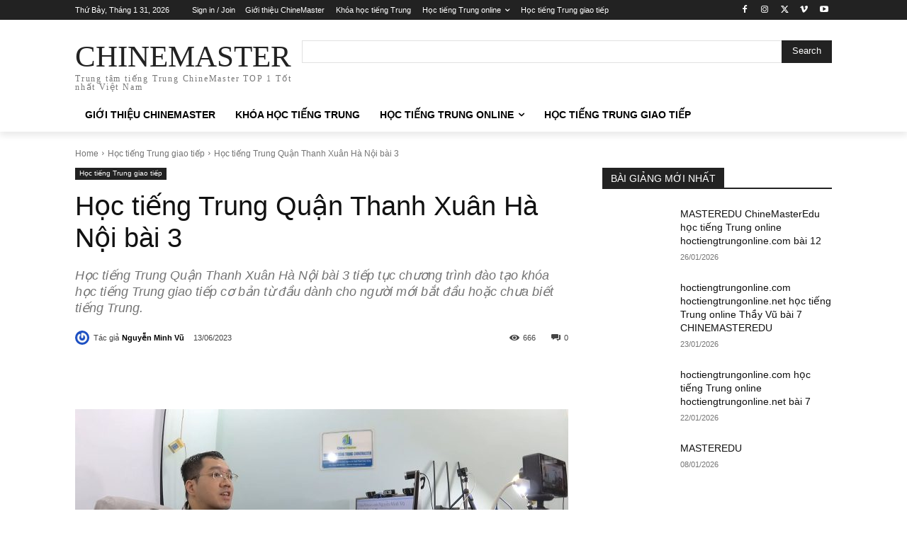

--- FILE ---
content_type: text/html; charset=UTF-8
request_url: https://tiengtrungnet.vn/hoc-tieng-trung-quan-thanh-xuan-ha-noi-bai-3/
body_size: 57971
content:
<!doctype html ><html lang="vi" prefix="og: https://ogp.me/ns#"><head><meta charset="UTF-8" /><title>Học tiếng Trung Quận Thanh Xuân Hà Nội bài 3 - Thầy Vũ HSK9</title><meta name="viewport" content="width=device-width, initial-scale=1.0"><link rel="pingback" href="https://tiengtrungnet.vn/xmlrpc.php" /><meta name="description" content="Học tiếng Trung Quận Thanh Xuân Hà Nội bài 3 tiếp tục chương trình đào tạo khóa học tiếng Trung giao tiếp cơ bản từ đầu cho người mới bắt đầu."/><meta name="robots" content="index, follow, max-snippet:-1, max-video-preview:-1, max-image-preview:large"/><link rel="canonical" href="https://tiengtrungnet.vn/hoc-tieng-trung-quan-thanh-xuan-ha-noi-bai-3/" /><meta property="og:locale" content="vi_VN" /><meta property="og:type" content="article" /><meta property="og:title" content="Học tiếng Trung Quận Thanh Xuân Hà Nội bài 3 - Thầy Vũ HSK9" /><meta property="og:description" content="Học tiếng Trung Quận Thanh Xuân Hà Nội bài 3 tiếp tục chương trình đào tạo khóa học tiếng Trung giao tiếp cơ bản từ đầu cho người mới bắt đầu." /><meta property="og:url" content="https://tiengtrungnet.vn/hoc-tieng-trung-quan-thanh-xuan-ha-noi-bai-3/" /><meta property="og:site_name" content="Trung tâm tiếng Trung ChineMaster Nguyễn Minh Vũ" /><meta property="article:publisher" content="https://www.facebook.com/hoctiengtrungonline.net" /><meta property="article:tag" content="học tiếng Trung giao tiếp" /><meta property="article:tag" content="tiếng trung thanh xuân" /><meta property="article:section" content="Học tiếng Trung giao tiếp" /><meta property="og:updated_time" content="2023-06-13T09:34:46+07:00" /><meta property="og:image" content="https://tiengtrungnet.vn/wp-content/uploads/2023/06/hoc-tieng-trung-quan-thanh-xuan-bai-3.jpg" /><meta property="og:image:secure_url" content="https://tiengtrungnet.vn/wp-content/uploads/2023/06/hoc-tieng-trung-quan-thanh-xuan-bai-3.jpg" /><meta property="og:image:width" content="1920" /><meta property="og:image:height" content="1080" /><meta property="og:image:alt" content="Học tiếng Trung Quận Thanh Xuân Hà Nội bài 3" /><meta property="og:image:type" content="image/jpeg" /><meta property="article:published_time" content="2023-06-13T09:29:47+07:00" /><meta property="article:modified_time" content="2023-06-13T09:34:46+07:00" /><meta property="og:video" content="https://www.youtube.com/embed/BMDENdR4lpU" /><meta property="video:duration" content="5462" /><meta property="ya:ovs:upload_date" content="2023-03-25" /><meta property="ya:ovs:allow_embed" content="true" /><meta name="twitter:card" content="summary_large_image" /><meta name="twitter:title" content="Học tiếng Trung Quận Thanh Xuân Hà Nội bài 3 - Thầy Vũ HSK9" /><meta name="twitter:description" content="Học tiếng Trung Quận Thanh Xuân Hà Nội bài 3 tiếp tục chương trình đào tạo khóa học tiếng Trung giao tiếp cơ bản từ đầu cho người mới bắt đầu." /><meta name="twitter:site" content="@HocTiengTrungTV" /><meta name="twitter:creator" content="@HocTiengTrungTV" /><meta name="twitter:image" content="https://tiengtrungnet.vn/wp-content/uploads/2023/06/hoc-tieng-trung-quan-thanh-xuan-bai-3.jpg" /><meta name="twitter:label1" content="Được viết bởi" /><meta name="twitter:data1" content="Nguyễn Minh Vũ" /><meta name="twitter:label2" content="Thời gian để đọc" /><meta name="twitter:data2" content="17 phút" /> <script type="application/ld+json" class="rank-math-schema-pro">{"@context":"https://schema.org","@graph":[{"@type":"Organization","@id":"https://tiengtrungnet.vn/#organization","name":"H\u1ecdc ti\u1ebfng Trung online","sameAs":["https://www.facebook.com/hoctiengtrungonline.net","https://twitter.com/HocTiengTrungTV","https://www.instagram.com/hoctiengtrung.tv","https://www.linkedin.com/in/hoctiengtrung","https://myspace.com/hoctiengtrungonline","https://www.pinterest.com/hoctiengtrung","https://www.youtube.com/hoctiengtrungonlinethayvu"],"logo":{"@type":"ImageObject","@id":"https://tiengtrungnet.vn/#logo","url":"https://tiengtrungnet.vn/wp-content/uploads/2020/06/hoc-tieng-trung-online-chinemaster-thay-vu.png","contentUrl":"https://tiengtrungnet.vn/wp-content/uploads/2020/06/hoc-tieng-trung-online-chinemaster-thay-vu.png","caption":"Trung t\u00e2m ti\u1ebfng Trung ChineMaster Nguy\u1ec5n Minh V\u0169","inLanguage":"vi","width":"889","height":"889"}},{"@type":"WebSite","@id":"https://tiengtrungnet.vn/#website","url":"https://tiengtrungnet.vn","name":"Trung t\u00e2m ti\u1ebfng Trung ChineMaster Nguy\u1ec5n Minh V\u0169","alternateName":"Ti\u1ebfng Trung ChineMaster","publisher":{"@id":"https://tiengtrungnet.vn/#organization"},"inLanguage":"vi"},{"@type":"ImageObject","@id":"https://tiengtrungnet.vn/wp-content/uploads/2023/06/hoc-tieng-trung-quan-thanh-xuan-bai-3.jpg","url":"https://tiengtrungnet.vn/wp-content/uploads/2023/06/hoc-tieng-trung-quan-thanh-xuan-bai-3.jpg","width":"1920","height":"1080","caption":"H\u1ecdc ti\u1ebfng Trung Qu\u1eadn Thanh Xu\u00e2n H\u00e0 N\u1ed9i b\u00e0i 3","inLanguage":"vi"},{"@type":"BreadcrumbList","@id":"https://tiengtrungnet.vn/hoc-tieng-trung-quan-thanh-xuan-ha-noi-bai-3/#breadcrumb","itemListElement":[{"@type":"ListItem","position":"1","item":{"@id":"https://tiengtrungnet.vn","name":"H\u1ecdc ti\u1ebfng Trung online"}},{"@type":"ListItem","position":"2","item":{"@id":"https://tiengtrungnet.vn/hoc-tieng-trung-quan-thanh-xuan-ha-noi-bai-3/","name":"H\u1ecdc ti\u1ebfng Trung Qu\u1eadn Thanh Xu\u00e2n H\u00e0 N\u1ed9i b\u00e0i 3"}}]},{"@type":"WebPage","@id":"https://tiengtrungnet.vn/hoc-tieng-trung-quan-thanh-xuan-ha-noi-bai-3/#webpage","url":"https://tiengtrungnet.vn/hoc-tieng-trung-quan-thanh-xuan-ha-noi-bai-3/","name":"H\u1ecdc ti\u1ebfng Trung Qu\u1eadn Thanh Xu\u00e2n H\u00e0 N\u1ed9i b\u00e0i 3 - Th\u1ea7y V\u0169 HSK9","datePublished":"2023-06-13T09:29:47+07:00","dateModified":"2023-06-13T09:34:46+07:00","isPartOf":{"@id":"https://tiengtrungnet.vn/#website"},"primaryImageOfPage":{"@id":"https://tiengtrungnet.vn/wp-content/uploads/2023/06/hoc-tieng-trung-quan-thanh-xuan-bai-3.jpg"},"inLanguage":"vi","breadcrumb":{"@id":"https://tiengtrungnet.vn/hoc-tieng-trung-quan-thanh-xuan-ha-noi-bai-3/#breadcrumb"}},{"@type":"Person","@id":"https://tiengtrungnet.vn/hoc-tieng-trung-quan-thanh-xuan-ha-noi-bai-3/#author","name":"Nguy\u1ec5n Minh V\u0169","image":{"@type":"ImageObject","@id":"https://tiengtrungnet.vn/wp-content/litespeed/avatar/af9bcfc7efae159844d6232e165452bd.jpg?ver=1769355457","url":"https://tiengtrungnet.vn/wp-content/litespeed/avatar/af9bcfc7efae159844d6232e165452bd.jpg?ver=1769355457","caption":"Nguy\u1ec5n Minh V\u0169","inLanguage":"vi"},"worksFor":{"@id":"https://tiengtrungnet.vn/#organization"}},{"headline":"H\u1ecdc ti\u1ebfng Trung Qu\u1eadn Thanh Xu\u00e2n H\u00e0 N\u1ed9i b\u00e0i 3 - Th\u1ea7y V\u0169 HSK9","description":"H\u1ecdc ti\u1ebfng Trung Qu\u1eadn Thanh Xu\u00e2n H\u00e0 N\u1ed9i b\u00e0i 3 ti\u1ebfp t\u1ee5c ch\u01b0\u01a1ng tr\u00ecnh \u0111\u00e0o t\u1ea1o kh\u00f3a h\u1ecdc ti\u1ebfng Trung giao ti\u1ebfp c\u01a1 b\u1ea3n t\u1eeb \u0111\u1ea7u cho ng\u01b0\u1eddi m\u1edbi b\u1eaft \u0111\u1ea7u.","datePublished":"2023-06-13T09:29:47+07:00","dateModified":"2023-06-13T09:34:46+07:00","image":{"@id":"https://tiengtrungnet.vn/wp-content/uploads/2023/06/hoc-tieng-trung-quan-thanh-xuan-bai-3.jpg"},"author":{"@id":"https://tiengtrungnet.vn/hoc-tieng-trung-quan-thanh-xuan-ha-noi-bai-3/#author","name":"Nguy\u1ec5n Minh V\u0169"},"@type":"Article","name":"H\u1ecdc ti\u1ebfng Trung Qu\u1eadn Thanh Xu\u00e2n H\u00e0 N\u1ed9i b\u00e0i 3 - Th\u1ea7y V\u0169 HSK9","@id":"https://tiengtrungnet.vn/hoc-tieng-trung-quan-thanh-xuan-ha-noi-bai-3/#schema-10834","isPartOf":{"@id":"https://tiengtrungnet.vn/hoc-tieng-trung-quan-thanh-xuan-ha-noi-bai-3/#webpage"},"publisher":{"@id":"https://tiengtrungnet.vn/#organization"},"inLanguage":"vi","mainEntityOfPage":{"@id":"https://tiengtrungnet.vn/hoc-tieng-trung-quan-thanh-xuan-ha-noi-bai-3/#webpage"}},{"@type":"VideoObject","name":"Trung t\u00e2m h\u1ecdc ti\u1ebfng Trung Qu\u1eadn Thanh Xu\u00e2n b\u00e0i 3 l\u1edbp em Giang v\u00e0 Hu\u00ea ng\u00e0y 25-3-2023  Th\u1ea7y V\u0169 \u0111\u00e0o t\u1ea1o","description":"Xin ch\u00e0o t\u1ea5t c\u1ea3 c\u00e1c b\u1ea1n, k\u00ednh ch\u00e0o qu\u00fd kh\u00e1n gi\u1ea3 c\u00f9ng to\u00e0n th\u1ec3 h\u1ecdc vi\u00ean trung t\u00e2m ti\u1ebfng Trung ChineMaster Qu\u1eadn Thanh Xu\u00e2n. H\u00f4m nay ng\u00e0y 25 th\u00e1ng 3 n\u0103m 2023 l\u00e0...","uploadDate":"2023-03-25","thumbnailUrl":"https://tiengtrungnet.vn/wp-content/uploads/2023/06/trung-tam-hoc-tieng-trung-quan-t.jpg","embedUrl":"https://www.youtube.com/embed/BMDENdR4lpU","duration":"PT91M2S","width":"1280","height":"720","isFamilyFriendly":"True","@id":"https://tiengtrungnet.vn/hoc-tieng-trung-quan-thanh-xuan-ha-noi-bai-3/#schema-10835","isPartOf":{"@id":"https://tiengtrungnet.vn/hoc-tieng-trung-quan-thanh-xuan-ha-noi-bai-3/#webpage"},"publisher":{"@id":"https://tiengtrungnet.vn/#organization"},"inLanguage":"vi","mainEntityOfPage":{"@id":"https://tiengtrungnet.vn/hoc-tieng-trung-quan-thanh-xuan-ha-noi-bai-3/#webpage"}}]}</script> <link rel='dns-prefetch' href='//fonts.googleapis.com' /><link rel="alternate" type="application/rss+xml" title="Dòng thông tin Học tiếng Trung online hoctiengtrungonline.com &raquo;" href="https://tiengtrungnet.vn/feed/" /><link rel="alternate" type="application/rss+xml" title="Học tiếng Trung online hoctiengtrungonline.com &raquo; Dòng bình luận" href="https://tiengtrungnet.vn/comments/feed/" /><link rel="alternate" type="application/rss+xml" title="Học tiếng Trung online hoctiengtrungonline.com &raquo; Học tiếng Trung Quận Thanh Xuân Hà Nội bài 3 Dòng bình luận" href="https://tiengtrungnet.vn/hoc-tieng-trung-quan-thanh-xuan-ha-noi-bai-3/feed/" /><link rel="alternate" title="oNhúng (JSON)" type="application/json+oembed" href="https://tiengtrungnet.vn/wp-json/oembed/1.0/embed?url=https%3A%2F%2Ftiengtrungnet.vn%2Fhoc-tieng-trung-quan-thanh-xuan-ha-noi-bai-3%2F" /><link rel="alternate" title="oNhúng (XML)" type="text/xml+oembed" href="https://tiengtrungnet.vn/wp-json/oembed/1.0/embed?url=https%3A%2F%2Ftiengtrungnet.vn%2Fhoc-tieng-trung-quan-thanh-xuan-ha-noi-bai-3%2F&#038;format=xml" /><style id='wp-img-auto-sizes-contain-inline-css' type='text/css'>img:is([sizes=auto i],[sizes^="auto," i]){contain-intrinsic-size:3000px 1500px}
/*# sourceURL=wp-img-auto-sizes-contain-inline-css */</style><link rel='stylesheet' id='wp-block-library-css' href='https://tiengtrungnet.vn/wp-includes/css/dist/block-library/style.min.css?ver=6.9' type='text/css' media='all' /><style id='wp-block-heading-inline-css' type='text/css'>h1:where(.wp-block-heading).has-background,h2:where(.wp-block-heading).has-background,h3:where(.wp-block-heading).has-background,h4:where(.wp-block-heading).has-background,h5:where(.wp-block-heading).has-background,h6:where(.wp-block-heading).has-background{padding:1.25em 2.375em}h1.has-text-align-left[style*=writing-mode]:where([style*=vertical-lr]),h1.has-text-align-right[style*=writing-mode]:where([style*=vertical-rl]),h2.has-text-align-left[style*=writing-mode]:where([style*=vertical-lr]),h2.has-text-align-right[style*=writing-mode]:where([style*=vertical-rl]),h3.has-text-align-left[style*=writing-mode]:where([style*=vertical-lr]),h3.has-text-align-right[style*=writing-mode]:where([style*=vertical-rl]),h4.has-text-align-left[style*=writing-mode]:where([style*=vertical-lr]),h4.has-text-align-right[style*=writing-mode]:where([style*=vertical-rl]),h5.has-text-align-left[style*=writing-mode]:where([style*=vertical-lr]),h5.has-text-align-right[style*=writing-mode]:where([style*=vertical-rl]),h6.has-text-align-left[style*=writing-mode]:where([style*=vertical-lr]),h6.has-text-align-right[style*=writing-mode]:where([style*=vertical-rl]){rotate:180deg}
/*# sourceURL=https://tiengtrungnet.vn/wp-includes/blocks/heading/style.min.css */</style><style id='wp-block-embed-inline-css' type='text/css'>.wp-block-embed.alignleft,.wp-block-embed.alignright,.wp-block[data-align=left]>[data-type="core/embed"],.wp-block[data-align=right]>[data-type="core/embed"]{max-width:360px;width:100%}.wp-block-embed.alignleft .wp-block-embed__wrapper,.wp-block-embed.alignright .wp-block-embed__wrapper,.wp-block[data-align=left]>[data-type="core/embed"] .wp-block-embed__wrapper,.wp-block[data-align=right]>[data-type="core/embed"] .wp-block-embed__wrapper{min-width:280px}.wp-block-cover .wp-block-embed{min-height:240px;min-width:320px}.wp-block-embed{overflow-wrap:break-word}.wp-block-embed :where(figcaption){margin-bottom:1em;margin-top:.5em}.wp-block-embed iframe{max-width:100%}.wp-block-embed__wrapper{position:relative}.wp-embed-responsive .wp-has-aspect-ratio .wp-block-embed__wrapper:before{content:"";display:block;padding-top:50%}.wp-embed-responsive .wp-has-aspect-ratio iframe{bottom:0;height:100%;left:0;position:absolute;right:0;top:0;width:100%}.wp-embed-responsive .wp-embed-aspect-21-9 .wp-block-embed__wrapper:before{padding-top:42.85%}.wp-embed-responsive .wp-embed-aspect-18-9 .wp-block-embed__wrapper:before{padding-top:50%}.wp-embed-responsive .wp-embed-aspect-16-9 .wp-block-embed__wrapper:before{padding-top:56.25%}.wp-embed-responsive .wp-embed-aspect-4-3 .wp-block-embed__wrapper:before{padding-top:75%}.wp-embed-responsive .wp-embed-aspect-1-1 .wp-block-embed__wrapper:before{padding-top:100%}.wp-embed-responsive .wp-embed-aspect-9-16 .wp-block-embed__wrapper:before{padding-top:177.77%}.wp-embed-responsive .wp-embed-aspect-1-2 .wp-block-embed__wrapper:before{padding-top:200%}
/*# sourceURL=https://tiengtrungnet.vn/wp-includes/blocks/embed/style.min.css */</style><style id='wp-block-paragraph-inline-css' type='text/css'>.is-small-text{font-size:.875em}.is-regular-text{font-size:1em}.is-large-text{font-size:2.25em}.is-larger-text{font-size:3em}.has-drop-cap:not(:focus):first-letter{float:left;font-size:8.4em;font-style:normal;font-weight:100;line-height:.68;margin:.05em .1em 0 0;text-transform:uppercase}body.rtl .has-drop-cap:not(:focus):first-letter{float:none;margin-left:.1em}p.has-drop-cap.has-background{overflow:hidden}:root :where(p.has-background){padding:1.25em 2.375em}:where(p.has-text-color:not(.has-link-color)) a{color:inherit}p.has-text-align-left[style*="writing-mode:vertical-lr"],p.has-text-align-right[style*="writing-mode:vertical-rl"]{rotate:180deg}
/*# sourceURL=https://tiengtrungnet.vn/wp-includes/blocks/paragraph/style.min.css */</style><style id='global-styles-inline-css' type='text/css'>:root{--wp--preset--aspect-ratio--square: 1;--wp--preset--aspect-ratio--4-3: 4/3;--wp--preset--aspect-ratio--3-4: 3/4;--wp--preset--aspect-ratio--3-2: 3/2;--wp--preset--aspect-ratio--2-3: 2/3;--wp--preset--aspect-ratio--16-9: 16/9;--wp--preset--aspect-ratio--9-16: 9/16;--wp--preset--color--black: #000000;--wp--preset--color--cyan-bluish-gray: #abb8c3;--wp--preset--color--white: #ffffff;--wp--preset--color--pale-pink: #f78da7;--wp--preset--color--vivid-red: #cf2e2e;--wp--preset--color--luminous-vivid-orange: #ff6900;--wp--preset--color--luminous-vivid-amber: #fcb900;--wp--preset--color--light-green-cyan: #7bdcb5;--wp--preset--color--vivid-green-cyan: #00d084;--wp--preset--color--pale-cyan-blue: #8ed1fc;--wp--preset--color--vivid-cyan-blue: #0693e3;--wp--preset--color--vivid-purple: #9b51e0;--wp--preset--gradient--vivid-cyan-blue-to-vivid-purple: linear-gradient(135deg,rgb(6,147,227) 0%,rgb(155,81,224) 100%);--wp--preset--gradient--light-green-cyan-to-vivid-green-cyan: linear-gradient(135deg,rgb(122,220,180) 0%,rgb(0,208,130) 100%);--wp--preset--gradient--luminous-vivid-amber-to-luminous-vivid-orange: linear-gradient(135deg,rgb(252,185,0) 0%,rgb(255,105,0) 100%);--wp--preset--gradient--luminous-vivid-orange-to-vivid-red: linear-gradient(135deg,rgb(255,105,0) 0%,rgb(207,46,46) 100%);--wp--preset--gradient--very-light-gray-to-cyan-bluish-gray: linear-gradient(135deg,rgb(238,238,238) 0%,rgb(169,184,195) 100%);--wp--preset--gradient--cool-to-warm-spectrum: linear-gradient(135deg,rgb(74,234,220) 0%,rgb(151,120,209) 20%,rgb(207,42,186) 40%,rgb(238,44,130) 60%,rgb(251,105,98) 80%,rgb(254,248,76) 100%);--wp--preset--gradient--blush-light-purple: linear-gradient(135deg,rgb(255,206,236) 0%,rgb(152,150,240) 100%);--wp--preset--gradient--blush-bordeaux: linear-gradient(135deg,rgb(254,205,165) 0%,rgb(254,45,45) 50%,rgb(107,0,62) 100%);--wp--preset--gradient--luminous-dusk: linear-gradient(135deg,rgb(255,203,112) 0%,rgb(199,81,192) 50%,rgb(65,88,208) 100%);--wp--preset--gradient--pale-ocean: linear-gradient(135deg,rgb(255,245,203) 0%,rgb(182,227,212) 50%,rgb(51,167,181) 100%);--wp--preset--gradient--electric-grass: linear-gradient(135deg,rgb(202,248,128) 0%,rgb(113,206,126) 100%);--wp--preset--gradient--midnight: linear-gradient(135deg,rgb(2,3,129) 0%,rgb(40,116,252) 100%);--wp--preset--font-size--small: 11px;--wp--preset--font-size--medium: 20px;--wp--preset--font-size--large: 32px;--wp--preset--font-size--x-large: 42px;--wp--preset--font-size--regular: 15px;--wp--preset--font-size--larger: 50px;--wp--preset--spacing--20: 0.44rem;--wp--preset--spacing--30: 0.67rem;--wp--preset--spacing--40: 1rem;--wp--preset--spacing--50: 1.5rem;--wp--preset--spacing--60: 2.25rem;--wp--preset--spacing--70: 3.38rem;--wp--preset--spacing--80: 5.06rem;--wp--preset--shadow--natural: 6px 6px 9px rgba(0, 0, 0, 0.2);--wp--preset--shadow--deep: 12px 12px 50px rgba(0, 0, 0, 0.4);--wp--preset--shadow--sharp: 6px 6px 0px rgba(0, 0, 0, 0.2);--wp--preset--shadow--outlined: 6px 6px 0px -3px rgb(255, 255, 255), 6px 6px rgb(0, 0, 0);--wp--preset--shadow--crisp: 6px 6px 0px rgb(0, 0, 0);}:where(.is-layout-flex){gap: 0.5em;}:where(.is-layout-grid){gap: 0.5em;}body .is-layout-flex{display: flex;}.is-layout-flex{flex-wrap: wrap;align-items: center;}.is-layout-flex > :is(*, div){margin: 0;}body .is-layout-grid{display: grid;}.is-layout-grid > :is(*, div){margin: 0;}:where(.wp-block-columns.is-layout-flex){gap: 2em;}:where(.wp-block-columns.is-layout-grid){gap: 2em;}:where(.wp-block-post-template.is-layout-flex){gap: 1.25em;}:where(.wp-block-post-template.is-layout-grid){gap: 1.25em;}.has-black-color{color: var(--wp--preset--color--black) !important;}.has-cyan-bluish-gray-color{color: var(--wp--preset--color--cyan-bluish-gray) !important;}.has-white-color{color: var(--wp--preset--color--white) !important;}.has-pale-pink-color{color: var(--wp--preset--color--pale-pink) !important;}.has-vivid-red-color{color: var(--wp--preset--color--vivid-red) !important;}.has-luminous-vivid-orange-color{color: var(--wp--preset--color--luminous-vivid-orange) !important;}.has-luminous-vivid-amber-color{color: var(--wp--preset--color--luminous-vivid-amber) !important;}.has-light-green-cyan-color{color: var(--wp--preset--color--light-green-cyan) !important;}.has-vivid-green-cyan-color{color: var(--wp--preset--color--vivid-green-cyan) !important;}.has-pale-cyan-blue-color{color: var(--wp--preset--color--pale-cyan-blue) !important;}.has-vivid-cyan-blue-color{color: var(--wp--preset--color--vivid-cyan-blue) !important;}.has-vivid-purple-color{color: var(--wp--preset--color--vivid-purple) !important;}.has-black-background-color{background-color: var(--wp--preset--color--black) !important;}.has-cyan-bluish-gray-background-color{background-color: var(--wp--preset--color--cyan-bluish-gray) !important;}.has-white-background-color{background-color: var(--wp--preset--color--white) !important;}.has-pale-pink-background-color{background-color: var(--wp--preset--color--pale-pink) !important;}.has-vivid-red-background-color{background-color: var(--wp--preset--color--vivid-red) !important;}.has-luminous-vivid-orange-background-color{background-color: var(--wp--preset--color--luminous-vivid-orange) !important;}.has-luminous-vivid-amber-background-color{background-color: var(--wp--preset--color--luminous-vivid-amber) !important;}.has-light-green-cyan-background-color{background-color: var(--wp--preset--color--light-green-cyan) !important;}.has-vivid-green-cyan-background-color{background-color: var(--wp--preset--color--vivid-green-cyan) !important;}.has-pale-cyan-blue-background-color{background-color: var(--wp--preset--color--pale-cyan-blue) !important;}.has-vivid-cyan-blue-background-color{background-color: var(--wp--preset--color--vivid-cyan-blue) !important;}.has-vivid-purple-background-color{background-color: var(--wp--preset--color--vivid-purple) !important;}.has-black-border-color{border-color: var(--wp--preset--color--black) !important;}.has-cyan-bluish-gray-border-color{border-color: var(--wp--preset--color--cyan-bluish-gray) !important;}.has-white-border-color{border-color: var(--wp--preset--color--white) !important;}.has-pale-pink-border-color{border-color: var(--wp--preset--color--pale-pink) !important;}.has-vivid-red-border-color{border-color: var(--wp--preset--color--vivid-red) !important;}.has-luminous-vivid-orange-border-color{border-color: var(--wp--preset--color--luminous-vivid-orange) !important;}.has-luminous-vivid-amber-border-color{border-color: var(--wp--preset--color--luminous-vivid-amber) !important;}.has-light-green-cyan-border-color{border-color: var(--wp--preset--color--light-green-cyan) !important;}.has-vivid-green-cyan-border-color{border-color: var(--wp--preset--color--vivid-green-cyan) !important;}.has-pale-cyan-blue-border-color{border-color: var(--wp--preset--color--pale-cyan-blue) !important;}.has-vivid-cyan-blue-border-color{border-color: var(--wp--preset--color--vivid-cyan-blue) !important;}.has-vivid-purple-border-color{border-color: var(--wp--preset--color--vivid-purple) !important;}.has-vivid-cyan-blue-to-vivid-purple-gradient-background{background: var(--wp--preset--gradient--vivid-cyan-blue-to-vivid-purple) !important;}.has-light-green-cyan-to-vivid-green-cyan-gradient-background{background: var(--wp--preset--gradient--light-green-cyan-to-vivid-green-cyan) !important;}.has-luminous-vivid-amber-to-luminous-vivid-orange-gradient-background{background: var(--wp--preset--gradient--luminous-vivid-amber-to-luminous-vivid-orange) !important;}.has-luminous-vivid-orange-to-vivid-red-gradient-background{background: var(--wp--preset--gradient--luminous-vivid-orange-to-vivid-red) !important;}.has-very-light-gray-to-cyan-bluish-gray-gradient-background{background: var(--wp--preset--gradient--very-light-gray-to-cyan-bluish-gray) !important;}.has-cool-to-warm-spectrum-gradient-background{background: var(--wp--preset--gradient--cool-to-warm-spectrum) !important;}.has-blush-light-purple-gradient-background{background: var(--wp--preset--gradient--blush-light-purple) !important;}.has-blush-bordeaux-gradient-background{background: var(--wp--preset--gradient--blush-bordeaux) !important;}.has-luminous-dusk-gradient-background{background: var(--wp--preset--gradient--luminous-dusk) !important;}.has-pale-ocean-gradient-background{background: var(--wp--preset--gradient--pale-ocean) !important;}.has-electric-grass-gradient-background{background: var(--wp--preset--gradient--electric-grass) !important;}.has-midnight-gradient-background{background: var(--wp--preset--gradient--midnight) !important;}.has-small-font-size{font-size: var(--wp--preset--font-size--small) !important;}.has-medium-font-size{font-size: var(--wp--preset--font-size--medium) !important;}.has-large-font-size{font-size: var(--wp--preset--font-size--large) !important;}.has-x-large-font-size{font-size: var(--wp--preset--font-size--x-large) !important;}
/*# sourceURL=global-styles-inline-css */</style><style id='classic-theme-styles-inline-css' type='text/css'>/*! This file is auto-generated */
.wp-block-button__link{color:#fff;background-color:#32373c;border-radius:9999px;box-shadow:none;text-decoration:none;padding:calc(.667em + 2px) calc(1.333em + 2px);font-size:1.125em}.wp-block-file__button{background:#32373c;color:#fff;text-decoration:none}
/*# sourceURL=/wp-includes/css/classic-themes.min.css */</style><link rel='stylesheet' id='kk-star-ratings-css' href='https://tiengtrungnet.vn/wp-content/plugins/kk-star-ratings/src/core/public/css/kk-star-ratings.min.css?ver=5.4.10.3' type='text/css' media='all' /><link rel='stylesheet' id='ez-toc-css' href='https://tiengtrungnet.vn/wp-content/plugins/easy-table-of-contents/assets/css/screen.min.css?ver=2.0.80' type='text/css' media='all' /><style id='ez-toc-inline-css' type='text/css'>div#ez-toc-container .ez-toc-title {font-size: 120%;}div#ez-toc-container .ez-toc-title {font-weight: 500;}div#ez-toc-container ul li , div#ez-toc-container ul li a {font-size: 95%;}div#ez-toc-container ul li , div#ez-toc-container ul li a {font-weight: 500;}div#ez-toc-container nav ul ul li {font-size: 90%;}.ez-toc-box-title {font-weight: bold; margin-bottom: 10px; text-align: center; text-transform: uppercase; letter-spacing: 1px; color: #666; padding-bottom: 5px;position:absolute;top:-4%;left:5%;background-color: inherit;transition: top 0.3s ease;}.ez-toc-box-title.toc-closed {top:-25%;}
.ez-toc-container-direction {direction: ltr;}.ez-toc-counter ul {direction: ltr;counter-reset: item ;}.ez-toc-counter nav ul li a::before {content: counter(item, numeric) '. ';margin-right: .2em; counter-increment: item;flex-grow: 0;flex-shrink: 0;float: left; }.ez-toc-widget-direction {direction: ltr;}.ez-toc-widget-container ul {direction: ltr;counter-reset: item ;}.ez-toc-widget-container nav ul li a::before {content: counter(item, numeric) '. ';margin-right: .2em; counter-increment: item;flex-grow: 0;flex-shrink: 0;float: left; }
/*# sourceURL=ez-toc-inline-css */</style><link rel='stylesheet' id='td-plugin-multi-purpose-css' href='https://tiengtrungnet.vn/wp-content/plugins/td-composer/td-multi-purpose/style.css?ver=9c5a7338c90cbd82cb580e34cffb127f' type='text/css' media='all' /><link rel='stylesheet' id='td-theme-css' href='https://tiengtrungnet.vn/wp-content/themes/Newspaper/style.css?ver=12.7.4' type='text/css' media='all' /><style id='td-theme-inline-css' type='text/css'>@media (max-width:767px){.td-header-desktop-wrap{display:none}}@media (min-width:767px){.td-header-mobile-wrap{display:none}}</style><link rel='stylesheet' id='td-legacy-framework-front-style-css' href='https://tiengtrungnet.vn/wp-content/plugins/td-composer/legacy/Newspaper/assets/css/td_legacy_main.css?ver=9c5a7338c90cbd82cb580e34cffb127f' type='text/css' media='all' /><link rel='stylesheet' id='tdb_style_cloud_templates_front-css' href='https://tiengtrungnet.vn/wp-content/plugins/td-cloud-library/assets/css/tdb_main.css?ver=496e217dc78570a2932146e73f7c4a14' type='text/css' media='all' /> <script type="text/javascript" src="https://tiengtrungnet.vn/wp-includes/js/jquery/jquery.min.js?ver=3.7.1" id="jquery-core-js"></script> <link rel="https://api.w.org/" href="https://tiengtrungnet.vn/wp-json/" /><link rel="alternate" title="JSON" type="application/json" href="https://tiengtrungnet.vn/wp-json/wp/v2/posts/1530" /><link rel="EditURI" type="application/rsd+xml" title="RSD" href="https://tiengtrungnet.vn/xmlrpc.php?rsd" /><meta name="generator" content="WordPress 6.9" /><link rel='shortlink' href='https://tiengtrungnet.vn/?p=1530' /> <script type="application/ld+json">{
    "@context": "https://schema.org/",
    "@type": "CreativeWorkSeries",
    "name": "Học tiếng Trung Quận Thanh Xuân Hà Nội bài 3",
    "aggregateRating": {
        "@type": "AggregateRating",
        "ratingValue": "5",
        "bestRating": "5",
        "ratingCount": "1"
    }
}</script> <style id="tdb-global-colors">:root{--accent-color:#fff}</style><style>:root{--td_mobile_gradient_one_mob:rgba(0,0,0,0.5);--td_mobile_gradient_two_mob:rgba(0,0,0,0.6)}</style><link rel="icon" href="https://tiengtrungnet.vn/wp-content/uploads/2020/06/cropped-hoc-tieng-trung-online-chinemaster-thay-vu-32x32.png" sizes="32x32" /><link rel="icon" href="https://tiengtrungnet.vn/wp-content/uploads/2020/06/cropped-hoc-tieng-trung-online-chinemaster-thay-vu-192x192.png" sizes="192x192" /><link rel="apple-touch-icon" href="https://tiengtrungnet.vn/wp-content/uploads/2020/06/cropped-hoc-tieng-trung-online-chinemaster-thay-vu-180x180.png" /><meta name="msapplication-TileImage" content="https://tiengtrungnet.vn/wp-content/uploads/2020/06/cropped-hoc-tieng-trung-online-chinemaster-thay-vu-270x270.png" /><style></style><style id="tdw-css-placeholder"></style></head><body class="wp-singular post-template-default single single-post postid-1530 single-format-standard wp-theme-Newspaper hoc-tieng-trung-quan-thanh-xuan-ha-noi-bai-3 global-block-template-1 tdb_template_1130 tdb-template  tdc-header-template  tdc-footer-template td-animation-stack-type0 td-full-layout" itemscope="itemscope" itemtype="https://schema.org/WebPage"><div class="td-scroll-up" data-style="style1"><i class="td-icon-menu-up"></i></div><div class="td-menu-background" style="visibility:hidden"></div><div id="td-mobile-nav" style="visibility:hidden"><div class="td-mobile-container"><div class="td-menu-socials-wrap"><div class="td-menu-socials">
<span class="td-social-icon-wrap">
<a target="_blank" rel="nofollow" href="https://www.dailymotion.com/ChineMaster" title="Dailymotion">
<i class="td-icon-font td-icon-dailymotion"></i>
<span style="display: none">Dailymotion</span>
</a>
</span>
<span class="td-social-icon-wrap">
<a target="_blank" rel="nofollow" href="https://www.facebook.com/tiengtrungnet.vn/" title="Facebook">
<i class="td-icon-font td-icon-facebook"></i>
<span style="display: none">Facebook</span>
</a>
</span>
<span class="td-social-icon-wrap">
<a target="_blank" rel="nofollow" href="https://www.linkedin.com/in/chinemaster/" title="Linkedin">
<i class="td-icon-font td-icon-linkedin"></i>
<span style="display: none">Linkedin</span>
</a>
</span>
<span class="td-social-icon-wrap">
<a target="_blank" rel="nofollow" href="https://myspace.com/chinemaster" title="Myspace">
<i class="td-icon-font td-icon-myspace"></i>
<span style="display: none">Myspace</span>
</a>
</span>
<span class="td-social-icon-wrap">
<a target="_blank" rel="nofollow" href="https://www.pinterest.com/chinemastercom/" title="Pinterest">
<i class="td-icon-font td-icon-pinterest"></i>
<span style="display: none">Pinterest</span>
</a>
</span>
<span class="td-social-icon-wrap">
<a target="_blank" rel="nofollow" href="https://t.me/hoctiengtrungChineMaster" title="Telegram">
<i class="td-icon-font td-icon-telegram"></i>
<span style="display: none">Telegram</span>
</a>
</span>
<span class="td-social-icon-wrap">
<a target="_blank" rel="nofollow" href="https://www.tiktok.com/@hoctiengtrungonline.org" title="TikTok">
<i class="td-icon-font td-icon-tiktok"></i>
<span style="display: none">TikTok</span>
</a>
</span>
<span class="td-social-icon-wrap">
<a target="_blank" rel="nofollow" href="https://chinemaster.tumblr.com/" title="Tumblr">
<i class="td-icon-font td-icon-tumblr"></i>
<span style="display: none">Tumblr</span>
</a>
</span>
<span class="td-social-icon-wrap">
<a target="_blank" rel="nofollow" href="https://twitter.com/chinemaster" title="Twitter">
<i class="td-icon-font td-icon-twitter"></i>
<span style="display: none">Twitter</span>
</a>
</span>
<span class="td-social-icon-wrap">
<a target="_blank" rel="nofollow" href="https://vk.com/hoctiengtrungonline" title="VKontakte">
<i class="td-icon-font td-icon-vk"></i>
<span style="display: none">VKontakte</span>
</a>
</span>
<span class="td-social-icon-wrap">
<a target="_blank" rel="nofollow" href="https://chinemaster.wordpress.com/" title="WordPress">
<i class="td-icon-font td-icon-wordpress"></i>
<span style="display: none">WordPress</span>
</a>
</span>
<span class="td-social-icon-wrap">
<a target="_blank" rel="nofollow" href="https://www.youtube.com/hoctiengtrungonlinethayvu" title="Youtube">
<i class="td-icon-font td-icon-youtube"></i>
<span style="display: none">Youtube</span>
</a>
</span></div><div class="td-mobile-close">
<span><i class="td-icon-close-mobile"></i></span></div></div><div class="td-menu-login-section"><div class="td-guest-wrap"><div class="td-menu-login"><a id="login-link-mob">Sign in</a></div></div></div><div class="td-mobile-content"><div class="menu-main-menu-container"><ul id="menu-main-menu-2" class="td-mobile-main-menu"><li class="menu-item menu-item-type-taxonomy menu-item-object-category menu-item-first menu-item-1261"><a href="https://tiengtrungnet.vn/gioi-thieu-chinemaster/">Giới thiệu ChineMaster</a></li><li class="menu-item menu-item-type-taxonomy menu-item-object-category menu-item-102"><a href="https://tiengtrungnet.vn/khoa-hoc-tieng-trung/">Khóa học tiếng Trung</a></li><li class="menu-item menu-item-type-taxonomy menu-item-object-category menu-item-has-children menu-item-80"><a href="https://tiengtrungnet.vn/hoc-tieng-trung-online-a2z/">Học tiếng Trung online<i class="td-icon-menu-right td-element-after"></i></a><ul class="sub-menu"><li class="menu-item menu-item-type-taxonomy menu-item-object-category menu-item-892"><a href="https://tiengtrungnet.vn/hoc-tieng-trung-online-a2z/tieng-trung-thuong-mai-thay-vu/">Tiếng Trung Thương mại Thầy Vũ</a></li><li class="menu-item menu-item-type-taxonomy menu-item-object-category menu-item-has-children menu-item-548"><a href="https://tiengtrungnet.vn/hoc-tieng-trung-online-a2z/luyen-dich-tieng-trung-hsk/">Luyện dịch tiếng Trung HSK<i class="td-icon-menu-right td-element-after"></i></a><ul class="sub-menu"><li class="menu-item menu-item-type-taxonomy menu-item-object-category menu-item-541"><a href="https://tiengtrungnet.vn/hoc-tieng-trung-online-a2z/luyen-dich-tieng-trung-hsk/luyen-dich-tieng-trung-hsk-9/">Luyện dịch tiếng Trung HSK 9</a></li></ul></li><li class="menu-item menu-item-type-taxonomy menu-item-object-category menu-item-377"><a href="https://tiengtrungnet.vn/hoc-tieng-trung-online-a2z/luyen-dich-tieng-trung-ung-dung/">Luyện dịch tiếng Trung ứng dụng</a></li></ul></li><li class="menu-item menu-item-type-taxonomy menu-item-object-category current-post-ancestor current-menu-parent current-post-parent menu-item-83"><a href="https://tiengtrungnet.vn/hoc-tieng-trung-giao-tiep-a2z/">Học tiếng Trung giao tiếp</a></li></ul></div></div></div><div id="login-form-mobile" class="td-register-section"><div id="td-login-mob" class="td-login-animation td-login-hide-mob"><div class="td-login-close">
<span class="td-back-button"><i class="td-icon-read-down"></i></span><div class="td-login-title">Sign in</div><div class="td-mobile-close">
<span><i class="td-icon-close-mobile"></i></span></div></div><form class="td-login-form-wrap" action="#" method="post"><div class="td-login-panel-title"><span>Welcome!</span>Log into your account</div><div class="td_display_err"></div><div class="td-login-inputs"><input class="td-login-input" autocomplete="username" type="text" name="login_email" id="login_email-mob" value="" required><label for="login_email-mob">your username</label></div><div class="td-login-inputs"><input class="td-login-input" autocomplete="current-password" type="password" name="login_pass" id="login_pass-mob" value="" required><label for="login_pass-mob">your password</label></div>
<input type="button" name="login_button" id="login_button-mob" class="td-login-button" value="LOG IN"><div class="td-login-info-text">
<a href="#" id="forgot-pass-link-mob">Forgot your password?</a></div><div class="td-login-register-link"></div></form></div><div id="td-forgot-pass-mob" class="td-login-animation td-login-hide-mob"><div class="td-forgot-pass-close">
<a href="#" aria-label="Back" class="td-back-button"><i class="td-icon-read-down"></i></a><div class="td-login-title">Password recovery</div></div><div class="td-login-form-wrap"><div class="td-login-panel-title">Recover your password</div><div class="td_display_err"></div><div class="td-login-inputs"><input class="td-login-input" type="text" name="forgot_email" id="forgot_email-mob" value="" required><label for="forgot_email-mob">your email</label></div>
<input type="button" name="forgot_button" id="forgot_button-mob" class="td-login-button" value="Send My Pass"></div></div></div></div><div class="td-search-background" style="visibility:hidden"></div><div class="td-search-wrap-mob" style="visibility:hidden"><div class="td-drop-down-search"><form method="get" class="td-search-form" action="https://tiengtrungnet.vn/"><div class="td-search-close">
<span><i class="td-icon-close-mobile"></i></span></div><div role="search" class="td-search-input">
<span>Search</span>
<input id="td-header-search-mob" type="text" value="" name="s" autocomplete="off" /></div></form><div id="td-aj-search-mob" class="td-ajax-search-flex"></div></div></div><div id="td-outer-wrap" class="td-theme-wrap"><div class="td-header-template-wrap" style="position: relative"><div class="td-header-mobile-wrap "><div id="tdi_1" class="tdc-zone"><div class="tdc_zone tdi_2  wpb_row td-pb-row tdc-element-style"  ><style scoped>.tdi_2{min-height:0}@media (max-width:767px){.tdi_2:before{content:'';display:block;width:100vw;height:100%;position:absolute;left:50%;transform:translateX(-50%);box-shadow:0px 6px 8px 0px rgba(0,0,0,0.08);z-index:20;pointer-events:none}@media (max-width:767px){.tdi_2:before{width:100%}}}@media (max-width:767px){.tdi_2{position:relative}}</style><div class="tdi_1_rand_style td-element-style" ><style>@media (max-width:767px){.tdi_1_rand_style{background-color:#222222!important}}</style></div><div id="tdi_3" class="tdc-row"><div class="vc_row tdi_4  wpb_row td-pb-row" ><style scoped>.tdi_4,.tdi_4 .tdc-columns{min-height:0}.tdi_4,.tdi_4 .tdc-columns{display:block}.tdi_4 .tdc-columns{width:100%}.tdi_4:before,.tdi_4:after{display:table}@media (max-width:767px){@media (min-width:768px){.tdi_4{margin-left:-0px;margin-right:-0px}.tdi_4 .tdc-row-video-background-error,.tdi_4>.vc_column,.tdi_4>.tdc-columns>.vc_column{padding-left:0px;padding-right:0px}}}</style><div class="vc_column tdi_6  wpb_column vc_column_container tdc-column td-pb-span4"><style scoped>.tdi_6{vertical-align:baseline}.tdi_6>.wpb_wrapper,.tdi_6>.wpb_wrapper>.tdc-elements{display:block}.tdi_6>.wpb_wrapper>.tdc-elements{width:100%}.tdi_6>.wpb_wrapper>.vc_row_inner{width:auto}.tdi_6>.wpb_wrapper{width:auto;height:auto}@media (max-width:767px){.tdi_6{vertical-align:middle}}@media (max-width:767px){.tdi_6{width:20%!important;display:inline-block!important}}</style><div class="wpb_wrapper" ><div class="td_block_wrap tdb_mobile_menu tdi_7 td-pb-border-top td_block_template_1 tdb-header-align"  data-td-block-uid="tdi_7" ><style>@media (max-width:767px){.tdi_7{margin-top:2px!important;margin-left:-13px!important}}</style><style>.tdb-header-align{vertical-align:middle}.tdb_mobile_menu{margin-bottom:0;clear:none}.tdb_mobile_menu a{display:inline-block!important;position:relative;text-align:center;color:var(--td_theme_color,#4db2ec)}.tdb_mobile_menu a>span{display:flex;align-items:center;justify-content:center}.tdb_mobile_menu svg{height:auto}.tdb_mobile_menu svg,.tdb_mobile_menu svg *{fill:var(--td_theme_color,#4db2ec)}#tdc-live-iframe .tdb_mobile_menu a{pointer-events:none}.td-menu-mob-open-menu{overflow:hidden}.td-menu-mob-open-menu #td-outer-wrap{position:static}.tdi_7{display:inline-block}.tdi_7 .tdb-mobile-menu-button i{font-size:22px;width:55px;height:55px;line-height:55px}.tdi_7 .tdb-mobile-menu-button svg{width:22px}.tdi_7 .tdb-mobile-menu-button .tdb-mobile-menu-icon-svg{width:55px;height:55px}.tdi_7 .tdb-mobile-menu-button{color:#ffffff}.tdi_7 .tdb-mobile-menu-button svg,.tdi_7 .tdb-mobile-menu-button svg *{fill:#ffffff}@media (max-width:767px){.tdi_7 .tdb-mobile-menu-button i{font-size:27px;width:54px;height:54px;line-height:54px}.tdi_7 .tdb-mobile-menu-button svg{width:27px}.tdi_7 .tdb-mobile-menu-button .tdb-mobile-menu-icon-svg{width:54px;height:54px}}</style><div class="tdb-block-inner td-fix-index"><span class="tdb-mobile-menu-button"><i class="tdb-mobile-menu-icon td-icon-mobile"></i></span></div></div></div></div><div class="vc_column tdi_9  wpb_column vc_column_container tdc-column td-pb-span4"><style scoped>.tdi_9{vertical-align:baseline}.tdi_9>.wpb_wrapper,.tdi_9>.wpb_wrapper>.tdc-elements{display:block}.tdi_9>.wpb_wrapper>.tdc-elements{width:100%}.tdi_9>.wpb_wrapper>.vc_row_inner{width:auto}.tdi_9>.wpb_wrapper{width:auto;height:auto}@media (max-width:767px){.tdi_9{vertical-align:middle}}@media (max-width:767px){.tdi_9{width:60%!important;display:inline-block!important}}</style><div class="wpb_wrapper" ><div class="td_block_wrap tdb_header_logo tdi_10 td-pb-border-top td_block_template_1 tdb-header-align"  data-td-block-uid="tdi_10" ><style>@media (max-width:767px){.tdi_10{margin-top:-8px!important}}</style><style>.tdb_header_logo{margin-bottom:0;clear:none}.tdb_header_logo .tdb-logo-a,.tdb_header_logo h1{display:flex;pointer-events:auto;align-items:flex-start}.tdb_header_logo h1{margin:0;line-height:0}.tdb_header_logo .tdb-logo-img-wrap img{display:block}.tdb_header_logo .tdb-logo-svg-wrap+.tdb-logo-img-wrap{display:none}.tdb_header_logo .tdb-logo-svg-wrap svg{width:50px;display:block;transition:fill .3s ease}.tdb_header_logo .tdb-logo-text-wrap{display:flex}.tdb_header_logo .tdb-logo-text-title,.tdb_header_logo .tdb-logo-text-tagline{-webkit-transition:all 0.2s ease;transition:all 0.2s ease}.tdb_header_logo .tdb-logo-text-title{background-size:cover;background-position:center center;font-size:75px;font-family:serif;line-height:1.1;color:#222;white-space:nowrap}.tdb_header_logo .tdb-logo-text-tagline{margin-top:2px;font-size:12px;font-family:serif;letter-spacing:1.8px;line-height:1;color:#767676}.tdb_header_logo .tdb-logo-icon{position:relative;font-size:46px;color:#000}.tdb_header_logo .tdb-logo-icon-svg{line-height:0}.tdb_header_logo .tdb-logo-icon-svg svg{width:46px;height:auto}.tdb_header_logo .tdb-logo-icon-svg svg,.tdb_header_logo .tdb-logo-icon-svg svg *{fill:#000}.tdi_10 .tdb-logo-a,.tdi_10 h1{flex-direction:row;align-items:center;justify-content:center}.tdi_10 .tdb-logo-svg-wrap{display:block}.tdi_10 .tdb-logo-img-wrap{display:none}.tdi_10 .tdb-logo-text-tagline{margin-top:-3px;margin-left:0;display:block}.tdi_10 .tdb-logo-text-title{display:block;color:#ffffff}.tdi_10 .tdb-logo-text-wrap{flex-direction:column;align-items:center}.tdi_10 .tdb-logo-icon{top:0px;display:block}@media (max-width:767px){.tdb_header_logo .tdb-logo-text-title{font-size:36px}}@media (max-width:767px){.tdb_header_logo .tdb-logo-text-tagline{font-size:11px}}@media (min-width:768px) and (max-width:1018px){.tdi_10 .tdb-logo-img{max-width:186px}.tdi_10 .tdb-logo-text-tagline{margin-top:-2px;margin-left:0}}@media (max-width:767px){.tdi_10 .tdb-logo-svg-wrap+.tdb-logo-img-wrap{display:none}.tdi_10 .tdb-logo-img{max-width:180px}.tdi_10 .tdb-logo-img-wrap{display:block}}</style><div class="tdb-block-inner td-fix-index"><a class="tdb-logo-a" href="https://tiengtrungnet.vn/"><span class="tdb-logo-text-wrap"><span class="tdb-logo-text-title">CHINEMASTER</span><span class="tdb-logo-text-tagline">Trung tâm tiếng Trung ChineMaster TOP 1 Tốt nhất Việt Nam</span></span></a></div></div></div></div><div class="vc_column tdi_12  wpb_column vc_column_container tdc-column td-pb-span4"><style scoped>.tdi_12{vertical-align:baseline}.tdi_12>.wpb_wrapper,.tdi_12>.wpb_wrapper>.tdc-elements{display:block}.tdi_12>.wpb_wrapper>.tdc-elements{width:100%}.tdi_12>.wpb_wrapper>.vc_row_inner{width:auto}.tdi_12>.wpb_wrapper{width:auto;height:auto}@media (max-width:767px){.tdi_12{vertical-align:middle}}@media (max-width:767px){.tdi_12{width:20%!important;display:inline-block!important}}</style><div class="wpb_wrapper" ><div class="td_block_wrap tdb_mobile_search tdi_13 td-pb-border-top td_block_template_1 tdb-header-align"  data-td-block-uid="tdi_13" ><style>@media (max-width:767px){.tdi_13{margin-right:-18px!important;margin-bottom:0px!important}}</style><style>.tdb_mobile_search{margin-bottom:0;clear:none}.tdb_mobile_search a{display:inline-block!important;position:relative;text-align:center;color:var(--td_theme_color,#4db2ec)}.tdb_mobile_search a>span{display:flex;align-items:center;justify-content:center}.tdb_mobile_search svg{height:auto}.tdb_mobile_search svg,.tdb_mobile_search svg *{fill:var(--td_theme_color,#4db2ec)}#tdc-live-iframe .tdb_mobile_search a{pointer-events:none}.td-search-opened{overflow:hidden}.td-search-opened #td-outer-wrap{position:static}.td-search-opened .td-search-wrap-mob{position:fixed;height:calc(100% + 1px)}.td-search-opened .td-drop-down-search{height:calc(100% + 1px);overflow-y:scroll;overflow-x:hidden}.tdi_13{display:inline-block;float:right;clear:none}.tdi_13 .tdb-header-search-button-mob i{font-size:22px;width:55px;height:55px;line-height:55px}.tdi_13 .tdb-header-search-button-mob svg{width:22px}.tdi_13 .tdb-header-search-button-mob .tdb-mobile-search-icon-svg{width:55px;height:55px;display:flex;justify-content:center}.tdi_13 .tdb-header-search-button-mob{color:#ffffff}.tdi_13 .tdb-header-search-button-mob svg,.tdi_13 .tdb-header-search-button-mob svg *{fill:#ffffff}</style><div class="tdb-block-inner td-fix-index"><span class="tdb-header-search-button-mob dropdown-toggle" data-toggle="dropdown"><span class="tdb-mobile-search-icon tdb-mobile-search-icon-svg" ><svg version="1.1" xmlns="http://www.w3.org/2000/svg" viewBox="0 0 1024 1024"><path d="M946.371 843.601l-125.379-125.44c43.643-65.925 65.495-142.1 65.475-218.040 0.051-101.069-38.676-202.588-115.835-279.706-77.117-77.148-178.606-115.948-279.644-115.886-101.079-0.061-202.557 38.738-279.665 115.876-77.169 77.128-115.937 178.627-115.907 279.716-0.031 101.069 38.728 202.588 115.907 279.665 77.117 77.117 178.616 115.825 279.665 115.804 75.94 0.020 152.136-21.862 218.061-65.495l125.348 125.46c30.915 30.904 81.029 30.904 111.954 0.020 30.915-30.935 30.915-81.029 0.020-111.974zM705.772 714.925c-59.443 59.341-136.899 88.842-214.784 88.924-77.896-0.082-155.341-29.583-214.784-88.924-59.443-59.484-88.975-136.919-89.037-214.804 0.061-77.885 29.604-155.372 89.037-214.825 59.464-59.443 136.878-88.945 214.784-89.016 77.865 0.082 155.3 29.583 214.784 89.016 59.361 59.464 88.914 136.919 88.945 214.825-0.041 77.885-29.583 155.361-88.945 214.804z"></path></svg></span></span></div></div></div></div></div></div></div></div></div><div class="td-header-desktop-wrap "><div id="login-form" class="white-popup-block mfp-hide mfp-with-anim td-login-modal-wrap"><div class="td-login-wrap">
<a href="#" aria-label="Back" class="td-back-button"><i class="td-icon-modal-back"></i></a><div id="td-login-div" class="td-login-form-div td-display-block"><div class="td-login-panel-title">Sign in</div><div class="td-login-panel-descr">Welcome! Log into your account</div><div class="td_display_err"></div><form id="loginForm" action="#" method="post"><div class="td-login-inputs"><input class="td-login-input" autocomplete="username" type="text" name="login_email" id="login_email" value="" required><label for="login_email">your username</label></div><div class="td-login-inputs"><input class="td-login-input" autocomplete="current-password" type="password" name="login_pass" id="login_pass" value="" required><label for="login_pass">your password</label></div>
<input type="button"  name="login_button" id="login_button" class="wpb_button btn td-login-button" value="Login"></form><div class="td-login-info-text"><a href="#" id="forgot-pass-link">Forgot your password? Get help</a></div></div><div id="td-forgot-pass-div" class="td-login-form-div td-display-none"><div class="td-login-panel-title">Password recovery</div><div class="td-login-panel-descr">Recover your password</div><div class="td_display_err"></div><form id="forgotpassForm" action="#" method="post"><div class="td-login-inputs"><input class="td-login-input" type="text" name="forgot_email" id="forgot_email" value="" required><label for="forgot_email">your email</label></div>
<input type="button" name="forgot_button" id="forgot_button" class="wpb_button btn td-login-button" value="Send My Password"></form><div class="td-login-info-text">A password will be e-mailed to you.</div></div></div></div><div id="tdi_14" class="tdc-zone"><div class="tdc_zone tdi_15  wpb_row td-pb-row tdc-element-style"  ><style scoped>.tdi_15{min-height:0}.tdi_15:before{content:'';display:block;width:100vw;height:100%;position:absolute;left:50%;transform:translateX(-50%);box-shadow:0px 6px 8px 0px rgba(0,0,0,0.08);z-index:20;pointer-events:none}.td-header-desktop-wrap{position:relative}@media (max-width:767px){.tdi_15:before{width:100%}}.tdi_15{position:relative}</style><div class="tdi_14_rand_style td-element-style" ><style>.tdi_14_rand_style{background-color:#ffffff!important}</style></div><div id="tdi_16" class="tdc-row stretch_row"><div class="vc_row tdi_17  wpb_row td-pb-row tdc-element-style" ><style scoped>.tdi_17,.tdi_17 .tdc-columns{min-height:0}.tdi_17,.tdi_17 .tdc-columns{display:block}.tdi_17 .tdc-columns{width:100%}.tdi_17:before,.tdi_17:after{display:table}@media (min-width:768px){.tdi_17{margin-left:-0px;margin-right:-0px}.tdi_17 .tdc-row-video-background-error,.tdi_17>.vc_column,.tdi_17>.tdc-columns>.vc_column{padding-left:0px;padding-right:0px}}.tdi_17{position:relative}.tdi_17 .td_block_wrap{text-align:left}</style><div class="tdi_16_rand_style td-element-style" ><style>.tdi_16_rand_style{background-color:#222222!important}</style></div><div class="vc_column tdi_19  wpb_column vc_column_container tdc-column td-pb-span12"><style scoped>.tdi_19{vertical-align:baseline}.tdi_19>.wpb_wrapper,.tdi_19>.wpb_wrapper>.tdc-elements{display:block}.tdi_19>.wpb_wrapper>.tdc-elements{width:100%}.tdi_19>.wpb_wrapper>.vc_row_inner{width:auto}.tdi_19>.wpb_wrapper{width:auto;height:auto}</style><div class="wpb_wrapper" ><div class="td_block_wrap tdb_header_date tdi_20 td-pb-border-top td_block_template_1 tdb-header-align"  data-td-block-uid="tdi_20" ><style>.tdi_20{margin-right:32px!important}@media (min-width:1019px) and (max-width:1140px){.tdi_20{margin-right:20px!important}}@media (min-width:768px) and (max-width:1018px){.tdi_20{margin-right:20px!important}}</style><style>.tdb_header_date{margin-bottom:0;clear:none}.tdb_header_date .tdb-block-inner{display:flex;align-items:baseline}.tdb_header_date .tdb-head-date-txt{font-family:var(--td_default_google_font_1,'Open Sans','Open Sans Regular',sans-serif);font-size:11px;line-height:1;color:#000}.tdi_20{display:inline-block}.tdi_20 .tdb-head-date-txt{color:#ffffff;line-height:28px!important}</style><div class="tdb-block-inner td-fix-index"><div class="tdb-head-date-txt">Thứ Bảy, Tháng 1 31, 2026</div></div></div><div class="td_block_wrap tdb_header_user tdi_21 td-pb-border-top td_block_template_1 tdb-header-align"  data-td-block-uid="tdi_21" ><style>.tdi_21{margin-right:14px!important}</style><style>.tdb_header_user{margin-bottom:0;clear:none}.tdb_header_user .tdb-block-inner{display:flex;align-items:center}.tdb_header_user .tdb-head-usr-item{font-family:var(--td_default_google_font_1,'Open Sans','Open Sans Regular',sans-serif);font-size:11px;line-height:1;color:#000}.tdb_header_user .tdb-head-usr-item:hover{color:var(--td_theme_color,#4db2ec)}.tdb_header_user .tdb-head-usr-avatar{position:relative;width:20px;height:0;padding-bottom:20px;margin-right:6px;background-size:cover;background-position:center center}.tdb_header_user .tdb-head-usr-name{margin-right:16px;font-weight:700}.tdb_header_user .tdb-head-usr-log{display:flex;align-items:center}.tdb_header_user .tdb-head-usr-log i{font-size:10px}.tdb_header_user .tdb-head-usr-log-icon{position:relative}.tdb_header_user .tdb-head-usr-log-icon-svg{line-height:0}.tdb_header_user .tdb-head-usr-log-icon-svg svg{width:10px;height:auto}.tdi_21{display:inline-block}.tdi_21 .tdb-head-usr-avatar{width:19px;padding-bottom:19px}.tdi_21 .tdb-head-usr-log .tdb-head-usr-log-icon{margin-right:2px;top:0px}.tdi_21 .tdb-head-usr-name{color:#ffffff;line-height:28px!important}.tdi_21 .tdb-head-usr-log{color:#ffffff;line-height:28px!important}.tdi_21 .tdb-head-usr-log-icon-svg svg,.tdi_21 .tdb-head-usr-log-icon-svg svg *{fill:#ffffff;fill:#ffffff}.tdi_21 .tdb-head-usr-log i{color:#ffffff}</style><div class="tdb-block-inner td-fix-index"><a class="td-login-modal-js tdb-head-usr-item tdb-head-usr-log" href="#login-form" data-effect="mpf-td-login-effect"><span class="tdb-head-usr-log-txt">Sign in / Join</span></a></div></div><div class="td_block_wrap tdb_mobile_horiz_menu tdi_22 td-pb-border-top td_block_template_1 tdb-header-align"  data-td-block-uid="tdi_22"  style=" z-index: 999;"><style>.tdi_22{margin-bottom:0px!important}@media (min-width:768px) and (max-width:1018px){.tdi_22{display:none!important}}</style><style>.tdb_mobile_horiz_menu{margin-bottom:0;clear:none}.tdb_mobile_horiz_menu.tdb-horiz-menu-singleline{width:100%}.tdb_mobile_horiz_menu.tdb-horiz-menu-singleline .tdb-horiz-menu{display:block;width:100%;overflow-x:auto;overflow-y:hidden;font-size:0;white-space:nowrap}.tdb_mobile_horiz_menu.tdb-horiz-menu-singleline .tdb-horiz-menu>li{position:static;display:inline-block;float:none}.tdb_mobile_horiz_menu.tdb-horiz-menu-singleline .tdb-horiz-menu ul{left:0;width:100%;z-index:-1}.tdb-horiz-menu{display:table;margin:0}.tdb-horiz-menu,.tdb-horiz-menu ul{list-style-type:none}.tdb-horiz-menu ul,.tdb-horiz-menu li{line-height:1}.tdb-horiz-menu li{margin:0;font-family:var(--td_default_google_font_1,'Open Sans','Open Sans Regular',sans-serif)}.tdb-horiz-menu li.current-menu-item>a,.tdb-horiz-menu li.current-menu-ancestor>a,.tdb-horiz-menu li.current-category-ancestor>a,.tdb-horiz-menu li.current-page-ancestor>a,.tdb-horiz-menu li:hover>a,.tdb-horiz-menu li.tdb-hover>a{color:var(--td_theme_color,#4db2ec)}.tdb-horiz-menu li.current-menu-item>a .tdb-sub-menu-icon-svg,.tdb-horiz-menu li.current-menu-ancestor>a .tdb-sub-menu-icon-svg,.tdb-horiz-menu li.current-category-ancestor>a .tdb-sub-menu-icon-svg,.tdb-horiz-menu li.current-page-ancestor>a .tdb-sub-menu-icon-svg,.tdb-horiz-menu li:hover>a .tdb-sub-menu-icon-svg,.tdb-horiz-menu li.tdb-hover>a .tdb-sub-menu-icon-svg,.tdb-horiz-menu li.current-menu-item>a .tdb-sub-menu-icon-svg *,.tdb-horiz-menu li.current-menu-ancestor>a .tdb-sub-menu-icon-svg *,.tdb-horiz-menu li.current-category-ancestor>a .tdb-sub-menu-icon-svg *,.tdb-horiz-menu li.current-page-ancestor>a .tdb-sub-menu-icon-svg *,.tdb-horiz-menu li:hover>a .tdb-sub-menu-icon-svg *,.tdb-horiz-menu li.tdb-hover>a .tdb-sub-menu-icon-svg *{fill:var(--td_theme_color,#4db2ec)}.tdb-horiz-menu>li{position:relative;float:left;font-size:0}.tdb-horiz-menu>li:hover ul{visibility:visible;opacity:1}.tdb-horiz-menu>li>a{display:inline-block;padding:0 9px;font-weight:700;font-size:13px;line-height:41px;vertical-align:middle;-webkit-backface-visibility:hidden;color:#000}.tdb-horiz-menu>li>a>.tdb-menu-item-text{display:inline-block}.tdb-horiz-menu>li>a .tdb-sub-menu-icon{margin:0 0 0 6px}.tdb-horiz-menu>li>a .tdb-sub-menu-icon-svg svg{position:relative;top:-1px;width:13px}.tdb-horiz-menu>li .tdb-menu-sep{position:relative}.tdb-horiz-menu>li:last-child .tdb-menu-sep{display:none}.tdb-horiz-menu .tdb-sub-menu-icon-svg,.tdb-horiz-menu .tdb-menu-sep-svg{line-height:0}.tdb-horiz-menu .tdb-sub-menu-icon-svg svg,.tdb-horiz-menu .tdb-menu-sep-svg svg{height:auto}.tdb-horiz-menu .tdb-sub-menu-icon-svg svg,.tdb-horiz-menu .tdb-menu-sep-svg svg,.tdb-horiz-menu .tdb-sub-menu-icon-svg svg *,.tdb-horiz-menu .tdb-menu-sep-svg svg *{fill:#000}.tdb-horiz-menu .tdb-sub-menu-icon{vertical-align:middle;position:relative;top:0;padding-left:0}.tdb-horiz-menu .tdb-menu-sep{vertical-align:middle;font-size:12px}.tdb-horiz-menu .tdb-menu-sep-svg svg{width:12px}.tdb-horiz-menu ul{position:absolute;top:auto;left:-7px;padding:8px 0;background-color:#fff;visibility:hidden;opacity:0}.tdb-horiz-menu ul li>a{white-space:nowrap;display:block;padding:5px 18px;font-size:11px;line-height:18px;color:#111}.tdb-horiz-menu ul li>a .tdb-sub-menu-icon{float:right;font-size:7px;line-height:20px}.tdb-horiz-menu ul li>a .tdb-sub-menu-icon-svg svg{width:7px}.tdc-dragged .tdb-horiz-menu ul{visibility:hidden!important;opacity:0!important;-webkit-transition:all 0.3s ease;transition:all 0.3s ease}.tdi_22{display:inline-block}.tdi_22 .tdb-horiz-menu>li{margin-right:16px}.tdi_22 .tdb-horiz-menu>li:last-child{margin-right:0}.tdi_22 .tdb-horiz-menu>li>a{padding:0px;color:#ffffff;font-size:11px!important;line-height:28px!important;font-weight:400!important}.tdi_22 .tdb-horiz-menu>li .tdb-menu-sep{top:0px}.tdi_22 .tdb-horiz-menu>li>a .tdb-sub-menu-icon{top:0px}.tdi_22 .tdb-horiz-menu>li>a .tdb-sub-menu-icon-svg svg,.tdi_22 .tdb-horiz-menu>li>a .tdb-sub-menu-icon-svg svg *{fill:#ffffff}.tdi_22 .tdb-horiz-menu>li.current-menu-item>a,.tdi_22 .tdb-horiz-menu>li.current-menu-ancestor>a,.tdi_22 .tdb-horiz-menu>li.current-category-ancestor>a,.tdi_22 .tdb-horiz-menu>li.current-page-ancestor>a,.tdi_22 .tdb-horiz-menu>li:hover>a{color:#4db2ec}.tdi_22 .tdb-horiz-menu>li.current-menu-item>a .tdb-sub-menu-icon-svg svg,.tdi_22 .tdb-horiz-menu>li.current-menu-item>a .tdb-sub-menu-icon-svg svg *,.tdi_22 .tdb-horiz-menu>li.current-menu-ancestor>a .tdb-sub-menu-icon-svg svg,.tdi_22 .tdb-horiz-menu>li.current-menu-ancestor>a .tdb-sub-menu-icon-svg svg *,.tdi_22 .tdb-horiz-menu>li.current-category-ancestor>a .tdb-sub-menu-icon-svg svg,.tdi_22 .tdb-horiz-menu>li.current-category-ancestor>a .tdb-sub-menu-icon-svg svg *,.tdi_22 .tdb-horiz-menu>li.current-page-ancestor>a .tdb-sub-menu-icon-svg svg,.tdi_22 .tdb-horiz-menu>li.current-page-ancestor>a .tdb-sub-menu-icon-svg svg *,.tdi_22 .tdb-horiz-menu>li:hover>a .tdb-sub-menu-icon-svg svg,.tdi_22 .tdb-horiz-menu>li:hover>a .tdb-sub-menu-icon-svg svg *{fill:#4db2ec}.tdi_22 .tdb-horiz-menu ul{left:-18px;box-shadow:1px 1px 4px 0px rgba(0,0,0,0.15)}.tdi_22 .tdb-horiz-menu ul li>a{line-height:1.2!important}</style><div id=tdi_22 class="td_block_inner td-fix-index"><div class="menu-main-menu-container"><ul id="menu-main-menu-3" class="tdb-horiz-menu"><li class="menu-item menu-item-type-taxonomy menu-item-object-category menu-item-1261"><a href="https://tiengtrungnet.vn/gioi-thieu-chinemaster/"><div class="tdb-menu-item-text">Giới thiệu ChineMaster</div></a></li><li class="menu-item menu-item-type-taxonomy menu-item-object-category menu-item-102"><a href="https://tiengtrungnet.vn/khoa-hoc-tieng-trung/"><div class="tdb-menu-item-text">Khóa học tiếng Trung</div></a></li><li class="menu-item menu-item-type-taxonomy menu-item-object-category menu-item-has-children menu-item-80 tdb-menu-item-inactive"><a href="https://tiengtrungnet.vn/hoc-tieng-trung-online-a2z/"><div class="tdb-menu-item-text">Học tiếng Trung online</div><i class="tdb-sub-menu-icon td-icon-down tdb-main-sub-menu-icon"></i></a><ul class="sub-menu"><li class="menu-item menu-item-type-taxonomy menu-item-object-category menu-item-892"><a href="https://tiengtrungnet.vn/hoc-tieng-trung-online-a2z/tieng-trung-thuong-mai-thay-vu/"><div class="tdb-menu-item-text">Tiếng Trung Thương mại Thầy Vũ</div></a></li><li class="menu-item menu-item-type-taxonomy menu-item-object-category menu-item-has-children menu-item-548 tdb-menu-item-inactive"><a href="https://tiengtrungnet.vn/hoc-tieng-trung-online-a2z/luyen-dich-tieng-trung-hsk/"><div class="tdb-menu-item-text">Luyện dịch tiếng Trung HSK</div></a></li><li class="menu-item menu-item-type-taxonomy menu-item-object-category menu-item-377"><a href="https://tiengtrungnet.vn/hoc-tieng-trung-online-a2z/luyen-dich-tieng-trung-ung-dung/"><div class="tdb-menu-item-text">Luyện dịch tiếng Trung ứng dụng</div></a></li></ul></li><li class="menu-item menu-item-type-taxonomy menu-item-object-category current-post-ancestor current-menu-parent current-post-parent menu-item-83"><a href="https://tiengtrungnet.vn/hoc-tieng-trung-giao-tiep-a2z/"><div class="tdb-menu-item-text">Học tiếng Trung giao tiếp</div></a></li></ul></div></div></div><div class="tdm_block td_block_wrap tdm_block_socials tdi_23 tdm-content-horiz-left td-pb-border-top td_block_template_1"  data-td-block-uid="tdi_23" ><style>.tdm_block.tdm_block_socials{margin-bottom:0}.tdm-social-wrapper{*zoom:1}.tdm-social-wrapper:before,.tdm-social-wrapper:after{display:table;content:'';line-height:0}.tdm-social-wrapper:after{clear:both}.tdm-social-item-wrap{display:inline-block}.tdm-social-item{position:relative;display:inline-flex;align-items:center;justify-content:center;vertical-align:middle;-webkit-transition:all 0.2s;transition:all 0.2s;text-align:center;-webkit-transform:translateZ(0);transform:translateZ(0)}.tdm-social-item i{font-size:14px;color:var(--td_theme_color,#4db2ec);-webkit-transition:all 0.2s;transition:all 0.2s}.tdm-social-text{display:none;margin-top:-1px;vertical-align:middle;font-size:13px;color:var(--td_theme_color,#4db2ec);-webkit-transition:all 0.2s;transition:all 0.2s}.tdm-social-item-wrap:hover i,.tdm-social-item-wrap:hover .tdm-social-text{color:#000}.tdm-social-item-wrap:last-child .tdm-social-text{margin-right:0!important}.tdi_23{float:right;clear:none}</style><style>.tdi_24 .tdm-social-item i{font-size:12px;vertical-align:middle;line-height:22.8px}.tdi_24 .tdm-social-item i.td-icon-linkedin,.tdi_24 .tdm-social-item i.td-icon-pinterest,.tdi_24 .tdm-social-item i.td-icon-blogger,.tdi_24 .tdm-social-item i.td-icon-vimeo{font-size:9.6px}.tdi_24 .tdm-social-item{width:22.8px;height:22.8px;margin:2.5px 5px 2.5px 0}.tdi_24 .tdm-social-item-wrap:last-child .tdm-social-item{margin-right:0!important}.tdi_24 .tdm-social-item i,.tds-team-member2 .tdi_24.tds-social1 .tdm-social-item i{color:#ffffff}.tdi_24 .tdm-social-item-wrap:hover i,.tds-team-member2 .tdi_24.tds-social1 .tdm-social-item:hover i{color:#4db2ec}.tdi_24 .tdm-social-text{display:none;margin-left:2px;margin-right:18px}</style><div class="tdm-social-wrapper tds-social1 tdi_24"><div class="tdm-social-item-wrap"><a href="#"  title="Facebook" class="tdm-social-item"><i class="td-icon-font td-icon-facebook"></i><span style="display: none">Facebook</span></a></div><div class="tdm-social-item-wrap"><a href="#"  title="Instagram" class="tdm-social-item"><i class="td-icon-font td-icon-instagram"></i><span style="display: none">Instagram</span></a></div><div class="tdm-social-item-wrap"><a href="#"  title="Twitter" class="tdm-social-item"><i class="td-icon-font td-icon-twitter"></i><span style="display: none">Twitter</span></a></div><div class="tdm-social-item-wrap"><a href="#"  title="Vimeo" class="tdm-social-item"><i class="td-icon-font td-icon-vimeo"></i><span style="display: none">Vimeo</span></a></div><div class="tdm-social-item-wrap"><a href="#"  title="Youtube" class="tdm-social-item"><i class="td-icon-font td-icon-youtube"></i><span style="display: none">Youtube</span></a></div></div></div></div></div></div></div><div id="tdi_25" class="tdc-row"><div class="vc_row tdi_26  wpb_row td-pb-row" ><style scoped>.tdi_26,.tdi_26 .tdc-columns{min-height:0}.tdi_26,.tdi_26 .tdc-columns{display:block}.tdi_26 .tdc-columns{width:100%}.tdi_26:before,.tdi_26:after{display:table}</style><div class="vc_column tdi_28  wpb_column vc_column_container tdc-column td-pb-span12"><style scoped>.tdi_28{vertical-align:baseline}.tdi_28>.wpb_wrapper,.tdi_28>.wpb_wrapper>.tdc-elements{display:block}.tdi_28>.wpb_wrapper>.tdc-elements{width:100%}.tdi_28>.wpb_wrapper>.vc_row_inner{width:auto}.tdi_28>.wpb_wrapper{width:auto;height:auto}</style><div class="wpb_wrapper" ><div class="vc_row_inner tdi_30  vc_row vc_inner wpb_row td-pb-row tdc-row-content-vert-center" ><style scoped>.tdi_30{position:relative!important;top:0;transform:none;-webkit-transform:none}.tdi_30,.tdi_30 .tdc-inner-columns{display:block}.tdi_30 .tdc-inner-columns{width:100%}@media (min-width:768px){.tdi_30{margin-left:-0px;margin-right:-0px}.tdi_30>.vc_column_inner,.tdi_30>.tdc-inner-columns>.vc_column_inner{padding-left:0px;padding-right:0px}}@media (min-width:767px){.tdi_30.tdc-row-content-vert-center,.tdi_30.tdc-row-content-vert-center .tdc-inner-columns{display:flex;align-items:center;flex:1}.tdi_30.tdc-row-content-vert-bottom,.tdi_30.tdc-row-content-vert-bottom .tdc-inner-columns{display:flex;align-items:flex-end;flex:1}.tdi_30.tdc-row-content-vert-center .td_block_wrap{vertical-align:middle}.tdi_30.tdc-row-content-vert-bottom .td_block_wrap{vertical-align:bottom}}.tdi_30{padding-top:28px!important;padding-bottom:9px!important}.tdi_30 .td_block_wrap{text-align:left}@media (min-width:768px) and (max-width:1018px){.tdi_30{margin-bottom:-3px!important;padding-top:9px!important;padding-bottom:0px!important}}</style><div class="vc_column_inner tdi_32  wpb_column vc_column_container tdc-inner-column td-pb-span4"><style scoped>.tdi_32{vertical-align:baseline}.tdi_32 .vc_column-inner>.wpb_wrapper,.tdi_32 .vc_column-inner>.wpb_wrapper .tdc-elements{display:block}.tdi_32 .vc_column-inner>.wpb_wrapper .tdc-elements{width:100%}.tdi_32{width:30%!important}@media (min-width:1019px) and (max-width:1140px){.tdi_32{width:24%!important}}@media (min-width:768px) and (max-width:1018px){.tdi_32{width:calc(100% - 468px)!important}}</style><div class="vc_column-inner"><div class="wpb_wrapper" ><div class="td_block_wrap tdb_header_logo tdi_33 td-pb-border-top td_block_template_1 tdb-header-align"  data-td-block-uid="tdi_33" ><style>.tdi_33 .tdb-logo-a,.tdi_33 h1{flex-direction:row;align-items:center;justify-content:flex-start}.tdi_33 .tdb-logo-svg-wrap{display:block}.tdi_33 .tdb-logo-svg-wrap+.tdb-logo-img-wrap{display:none}.tdi_33 .tdb-logo-img-wrap{display:block}.tdi_33 .tdb-logo-text-tagline{margin-top:2px;margin-left:0;display:block}.tdi_33 .tdb-logo-text-title{display:block;font-size:43px!important;}.tdi_33 .tdb-logo-text-wrap{flex-direction:column;align-items:flex-start}.tdi_33 .tdb-logo-icon{top:0px;display:block}</style><div class="tdb-block-inner td-fix-index"><a class="tdb-logo-a" href="https://tiengtrungnet.vn/"><span class="tdb-logo-text-wrap"><span class="tdb-logo-text-title">CHINEMASTER</span><span class="tdb-logo-text-tagline">Trung tâm tiếng Trung ChineMaster TOP 1 Tốt nhất Việt Nam</span></span></a></div></div></div></div></div><div class="vc_column_inner tdi_35  wpb_column vc_column_container tdc-inner-column td-pb-span8"><style scoped>.tdi_35{vertical-align:baseline}.tdi_35 .vc_column-inner>.wpb_wrapper,.tdi_35 .vc_column-inner>.wpb_wrapper .tdc-elements{display:block}.tdi_35 .vc_column-inner>.wpb_wrapper .tdc-elements{width:100%}.tdi_35{width:70%!important}@media (min-width:1019px) and (max-width:1140px){.tdi_35{width:76%!important}}@media (min-width:768px) and (max-width:1018px){.tdi_35{width:468px!important}}</style><div class="vc_column-inner"><div class="wpb_wrapper" ><div class="td_block_wrap tdb_search_form tdi_36 td-pb-border-top td_block_template_1"  data-td-block-uid="tdi_36" ><style>.tdb_search_form{margin-bottom:40px}.tdb_search_form .tdb-search-form-inner{position:relative;display:flex;background-color:#fff}.tdb_search_form .tdb-search-form-border{position:absolute;top:0;left:0;width:100%;height:100%;border:1px solid #e1e1e1;pointer-events:none;transition:all .3s ease}.tdb_search_form .tdb-search-form-input:focus+.tdb-search-form-border{border-color:#b0b0b0}.tdb_search_form .tdb-search-form-input:not([value=""])+.tdb-search-form-border+.tdb-search-form-placeholder{display:none}.tdb_search_form .tdb-search-form-input,.tdb_search_form .tdb-search-form-btn{height:auto;min-height:32px}.tdb_search_form .tdb-search-form-input{position:relative;flex:1;background-color:transparent;line-height:19px;border:0}.tdb_search_form .tdb-search-form-placeholder{position:absolute;top:50%;transform:translateY(-50%);padding:3px 9px;font-size:12px;line-height:21px;color:#999;-webkit-transition:all 0.3s ease;transition:all 0.3s ease;pointer-events:none}.tdb_search_form .tdb-search-form-input:focus+.tdb-search-form-border+.tdb-search-form-placeholder,.tdb-search-form-input:not(:placeholder-shown)~.tdb-search-form-placeholder{opacity:0}.tdb_search_form .tdb-search-form-btn{text-shadow:none;padding:7px 15px 8px 15px;line-height:16px;margin:0;background-color:#222222;font-family:var(--td_default_google_font_2,'Roboto',sans-serif);font-size:13px;font-weight:500;color:#fff;z-index:1;-webkit-transition:all 0.3s ease;transition:all 0.3s ease}.tdb_search_form .tdb-search-form-btn:hover{background-color:var(--td_theme_color,#4db2ec)}.tdb_search_form .tdb-search-form-btn i,.tdb_search_form .tdb-search-form-btn span{display:inline-block;vertical-align:middle}.tdb_search_form .tdb-search-form-btn i{position:relative;font-size:12px}.tdb_search_form .tdb-search-form-btn .tdb-search-form-btn-icon{position:relative}.tdb_search_form .tdb-search-form-btn .tdb-search-form-btn-icon-svg{line-height:0}.tdb_search_form .tdb-search-form-btn svg{width:12px;height:auto}.tdb_search_form .tdb-search-form-btn svg,.tdb_search_form .tdb-search-form-btn svg *{fill:#fff;-webkit-transition:all 0.3s ease;transition:all 0.3s ease}.tdb_search_form .tdb-search-msg{font-size:12px}.td-theme-wrap .tdi_36{text-align:left}.tdi_36 .tdb-search-form-input:focus+.tdb-search-form-border+.tdb-search-form-placeholder,.tdb-search-form-input:not(:placeholder-shown)~.tdb-search-form-placeholder{top:-0%;transform:translateY(0)}.tdi_36 .tdb-search-form-btn-icon{top:0px}.tdi_36 .tdb-search-msg{margin-top:11px}</style><div class="tdb-block-inner td-fix-index"><form method="get" class="tdb-search-form" action="https://tiengtrungnet.vn/"><div role="search" class="tdb-search-form-inner"><input id="tdb-search-form-input-tdi_36" class="tdb-search-form-input" placeholder=" " type="text" value="" name="s" /><div class="tdb-search-form-border"></div><button class="wpb_button wpb_btn-inverse tdb-search-form-btn" aria-label="Search" type="submit"><span>Search</span></button></div></form></div></div></div></div></div></div><div class="vc_row_inner tdi_38  vc_row vc_inner wpb_row td-pb-row" ><style scoped>.tdi_38{position:relative!important;top:0;transform:none;-webkit-transform:none}.tdi_38,.tdi_38 .tdc-inner-columns{display:block}.tdi_38 .tdc-inner-columns{width:100%}</style><div class="vc_column_inner tdi_40  wpb_column vc_column_container tdc-inner-column td-pb-span12"><style scoped>.tdi_40{vertical-align:baseline}.tdi_40 .vc_column-inner>.wpb_wrapper,.tdi_40 .vc_column-inner>.wpb_wrapper .tdc-elements{display:block}.tdi_40 .vc_column-inner>.wpb_wrapper .tdc-elements{width:100%}</style><div class="vc_column-inner"><div class="wpb_wrapper" ><div class="td_block_wrap tdb_header_menu tdi_41 tds_menu_active1 tds_menu_sub_active1 tdb-head-menu-inline tdb-mm-align-screen td-pb-border-top td_block_template_1 tdb-header-align"  data-td-block-uid="tdi_41"  style=" z-index: 999;"><style>.tdb_header_menu{margin-bottom:0;z-index:999;clear:none}.tdb_header_menu .tdb-main-sub-icon-fake,.tdb_header_menu .tdb-sub-icon-fake{display:none}.rtl .tdb_header_menu .tdb-menu{display:flex}.tdb_header_menu .tdb-menu{display:inline-block;vertical-align:middle;margin:0}.tdb_header_menu .tdb-menu .tdb-mega-menu-inactive,.tdb_header_menu .tdb-menu .tdb-menu-item-inactive{pointer-events:none}.tdb_header_menu .tdb-menu .tdb-mega-menu-inactive>ul,.tdb_header_menu .tdb-menu .tdb-menu-item-inactive>ul{visibility:hidden;opacity:0}.tdb_header_menu .tdb-menu .sub-menu{font-size:14px;position:absolute;top:-999em;background-color:#fff;z-index:99}.tdb_header_menu .tdb-menu .sub-menu>li{list-style-type:none;margin:0;font-family:var(--td_default_google_font_1,'Open Sans','Open Sans Regular',sans-serif)}.tdb_header_menu .tdb-menu>li{float:left;list-style-type:none;margin:0}.tdb_header_menu .tdb-menu>li>a{position:relative;display:inline-block;padding:0 14px;font-weight:700;font-size:14px;line-height:48px;vertical-align:middle;text-transform:uppercase;-webkit-backface-visibility:hidden;color:#000;font-family:var(--td_default_google_font_1,'Open Sans','Open Sans Regular',sans-serif)}.tdb_header_menu .tdb-menu>li>a:after{content:'';position:absolute;bottom:0;left:0;right:0;margin:0 auto;width:0;height:3px;background-color:var(--td_theme_color,#4db2ec);-webkit-transform:translate3d(0,0,0);transform:translate3d(0,0,0);-webkit-transition:width 0.2s ease;transition:width 0.2s ease}.tdb_header_menu .tdb-menu>li>a>.tdb-menu-item-text{display:inline-block}.tdb_header_menu .tdb-menu>li>a .tdb-menu-item-text,.tdb_header_menu .tdb-menu>li>a span{vertical-align:middle;float:left}.tdb_header_menu .tdb-menu>li>a .tdb-sub-menu-icon{margin:0 0 0 7px}.tdb_header_menu .tdb-menu>li>a .tdb-sub-menu-icon-svg{float:none;line-height:0}.tdb_header_menu .tdb-menu>li>a .tdb-sub-menu-icon-svg svg{width:14px;height:auto}.tdb_header_menu .tdb-menu>li>a .tdb-sub-menu-icon-svg svg,.tdb_header_menu .tdb-menu>li>a .tdb-sub-menu-icon-svg svg *{fill:#000}.tdb_header_menu .tdb-menu>li.current-menu-item>a:after,.tdb_header_menu .tdb-menu>li.current-menu-ancestor>a:after,.tdb_header_menu .tdb-menu>li.current-category-ancestor>a:after,.tdb_header_menu .tdb-menu>li.current-page-ancestor>a:after,.tdb_header_menu .tdb-menu>li:hover>a:after,.tdb_header_menu .tdb-menu>li.tdb-hover>a:after{width:100%}.tdb_header_menu .tdb-menu>li:hover>ul,.tdb_header_menu .tdb-menu>li.tdb-hover>ul{top:auto;display:block!important}.tdb_header_menu .tdb-menu>li.td-normal-menu>ul.sub-menu{top:auto;left:0;z-index:99}.tdb_header_menu .tdb-menu>li .tdb-menu-sep{position:relative;vertical-align:middle;font-size:14px}.tdb_header_menu .tdb-menu>li .tdb-menu-sep-svg{line-height:0}.tdb_header_menu .tdb-menu>li .tdb-menu-sep-svg svg{width:14px;height:auto}.tdb_header_menu .tdb-menu>li:last-child .tdb-menu-sep{display:none}.tdb_header_menu .tdb-menu-item-text{word-wrap:break-word}.tdb_header_menu .tdb-menu-item-text,.tdb_header_menu .tdb-sub-menu-icon,.tdb_header_menu .tdb-menu-more-subicon{vertical-align:middle}.tdb_header_menu .tdb-sub-menu-icon,.tdb_header_menu .tdb-menu-more-subicon{position:relative;top:0;padding-left:0}.tdb_header_menu .tdb-normal-menu{position:relative}.tdb_header_menu .tdb-normal-menu ul{left:0;padding:15px 0;text-align:left}.tdb_header_menu .tdb-normal-menu ul ul{margin-top:-15px}.tdb_header_menu .tdb-normal-menu ul .tdb-menu-item{position:relative;list-style-type:none}.tdb_header_menu .tdb-normal-menu ul .tdb-menu-item>a{position:relative;display:block;padding:7px 30px;font-size:12px;line-height:20px;color:#111}.tdb_header_menu .tdb-normal-menu ul .tdb-menu-item>a .tdb-sub-menu-icon,.tdb_header_menu .td-pulldown-filter-list .tdb-menu-item>a .tdb-sub-menu-icon{position:absolute;top:50%;-webkit-transform:translateY(-50%);transform:translateY(-50%);right:0;padding-right:inherit;font-size:7px;line-height:20px}.tdb_header_menu .tdb-normal-menu ul .tdb-menu-item>a .tdb-sub-menu-icon-svg,.tdb_header_menu .td-pulldown-filter-list .tdb-menu-item>a .tdb-sub-menu-icon-svg{line-height:0}.tdb_header_menu .tdb-normal-menu ul .tdb-menu-item>a .tdb-sub-menu-icon-svg svg,.tdb_header_menu .td-pulldown-filter-list .tdb-menu-item>a .tdb-sub-menu-icon-svg svg{width:7px;height:auto}.tdb_header_menu .tdb-normal-menu ul .tdb-menu-item>a .tdb-sub-menu-icon-svg svg,.tdb_header_menu .tdb-normal-menu ul .tdb-menu-item>a .tdb-sub-menu-icon-svg svg *,.tdb_header_menu .td-pulldown-filter-list .tdb-menu-item>a .tdb-sub-menu-icon svg,.tdb_header_menu .td-pulldown-filter-list .tdb-menu-item>a .tdb-sub-menu-icon svg *{fill:#000}.tdb_header_menu .tdb-normal-menu ul .tdb-menu-item:hover>ul,.tdb_header_menu .tdb-normal-menu ul .tdb-menu-item.tdb-hover>ul{top:0;display:block!important}.tdb_header_menu .tdb-normal-menu ul .tdb-menu-item.current-menu-item>a,.tdb_header_menu .tdb-normal-menu ul .tdb-menu-item.current-menu-ancestor>a,.tdb_header_menu .tdb-normal-menu ul .tdb-menu-item.current-category-ancestor>a,.tdb_header_menu .tdb-normal-menu ul .tdb-menu-item.current-page-ancestor>a,.tdb_header_menu .tdb-normal-menu ul .tdb-menu-item.tdb-hover>a,.tdb_header_menu .tdb-normal-menu ul .tdb-menu-item:hover>a{color:var(--td_theme_color,#4db2ec)}.tdb_header_menu .tdb-normal-menu>ul{left:-15px}.tdb_header_menu.tdb-menu-sub-inline .tdb-normal-menu ul,.tdb_header_menu.tdb-menu-sub-inline .td-pulldown-filter-list{width:100%!important}.tdb_header_menu.tdb-menu-sub-inline .tdb-normal-menu ul li,.tdb_header_menu.tdb-menu-sub-inline .td-pulldown-filter-list li{display:inline-block;width:auto!important}.tdb_header_menu.tdb-menu-sub-inline .tdb-normal-menu,.tdb_header_menu.tdb-menu-sub-inline .tdb-normal-menu .tdb-menu-item{position:static}.tdb_header_menu.tdb-menu-sub-inline .tdb-normal-menu ul ul{margin-top:0!important}.tdb_header_menu.tdb-menu-sub-inline .tdb-normal-menu>ul{left:0!important}.tdb_header_menu.tdb-menu-sub-inline .tdb-normal-menu .tdb-menu-item>a .tdb-sub-menu-icon{float:none;line-height:1}.tdb_header_menu.tdb-menu-sub-inline .tdb-normal-menu .tdb-menu-item:hover>ul,.tdb_header_menu.tdb-menu-sub-inline .tdb-normal-menu .tdb-menu-item.tdb-hover>ul{top:100%}.tdb_header_menu.tdb-menu-sub-inline .tdb-menu-items-dropdown{position:static}.tdb_header_menu.tdb-menu-sub-inline .td-pulldown-filter-list{left:0!important}.tdb-menu .tdb-mega-menu .sub-menu{-webkit-transition:opacity 0.3s ease;transition:opacity 0.3s ease;width:1114px!important}.tdb-menu .tdb-mega-menu .sub-menu,.tdb-menu .tdb-mega-menu .sub-menu>li{position:absolute;left:50%;-webkit-transform:translateX(-50%);transform:translateX(-50%)}.tdb-menu .tdb-mega-menu .sub-menu>li{top:0;width:100%;max-width:1114px!important;height:auto;background-color:#fff;border:1px solid #eaeaea;overflow:hidden}.tdc-dragged .tdb-block-menu ul{visibility:hidden!important;opacity:0!important;-webkit-transition:all 0.3s ease;transition:all 0.3s ease}.tdb-mm-align-screen .tdb-menu .tdb-mega-menu .sub-menu{-webkit-transform:translateX(0);transform:translateX(0)}.tdb-mm-align-parent .tdb-menu .tdb-mega-menu{position:relative}.tdb-menu .tdb-mega-menu .tdc-row:not([class*='stretch_row_']),.tdb-menu .tdb-mega-menu .tdc-row-composer:not([class*='stretch_row_']){width:auto!important;max-width:1240px}.tdb-menu .tdb-mega-menu-page>.sub-menu>li .tdb-page-tpl-edit-btns{position:absolute;top:0;left:0;display:none;flex-wrap:wrap;gap:0 4px}.tdb-menu .tdb-mega-menu-page>.sub-menu>li:hover .tdb-page-tpl-edit-btns{display:flex}.tdb-menu .tdb-mega-menu-page>.sub-menu>li .tdb-page-tpl-edit-btn{background-color:#000;padding:1px 8px 2px;font-size:11px;color:#fff;z-index:100}.tdi_41{display:inline-block}.tdi_41 .tdb-menu>li .tdb-menu-sep,.tdi_41 .tdb-menu-items-dropdown .tdb-menu-sep{top:-1px}.tdi_41 .tdb-menu>li>a .tdb-sub-menu-icon,.tdi_41 .td-subcat-more .tdb-menu-more-subicon{font-size:14px;top:-1px}.tdi_41 .td-subcat-more .tdb-menu-more-icon{top:0px}.tdi_41 .tdb-normal-menu ul .tdb-menu-item>a .tdb-sub-menu-icon,.tdi_41 .td-pulldown-filter-list .tdb-menu-item>a .tdb-sub-menu-icon{right:0;margin-top:1px}.tdi_41 .tdb-menu .tdb-normal-menu ul,.tdi_41 .td-pulldown-filter-list,.tdi_41 .td-pulldown-filter-list .sub-menu{box-shadow:1px 1px 4px 0px rgba(0,0,0,0.15)}.tdi_41 .tdb-menu .tdb-normal-menu ul .tdb-menu-item>a,.tdi_41 .td-pulldown-filter-list li a{font-family:Verdana,Geneva,sans-serif!important;font-size:16px!important}.tdi_41:not(.tdb-mm-align-screen) .tdb-mega-menu .sub-menu,.tdi_41 .tdb-mega-menu .sub-menu>li{max-width:1300px!important}.tdi_41 .tdb-mega-menu .tdb_header_mega_menu{min-height:345px}.tdi_41 .tdb-menu .tdb-mega-menu .sub-menu>li{box-shadow:0px 2px 6px 0px rgba(0,0,0,0.1)}@media (max-width:1140px){.tdb-menu .tdb-mega-menu .sub-menu>li{width:100%!important}}@media (min-width:1019px) and (max-width:1140px){.tdi_41 .tdb-mega-menu .tdb_header_mega_menu{min-height:300px}}@media (min-width:768px) and (max-width:1018px){.tdi_41 .tdb-menu>li>a,.tdi_41 .td-subcat-more{padding:0 12px}.tdi_41 .tdb-menu>li>a,.tdi_41 .td-subcat-more,.tdi_41 .td-subcat-more>.tdb-menu-item-text{font-size:11px!important;line-height:48px!important}.tdi_41 .tdb-mega-menu .tdb_header_mega_menu{min-height:240px}.tdi_41 .tdb-mega-menu-page>.sub-menu>li{padding:14px}}</style><style>.tdi_41 .tdb-menu>li>a:after,.tdi_41 .tdb-menu-items-dropdown .td-subcat-more:after{background-color:;bottom:0px}</style><div id=tdi_41 class="td_block_inner td-fix-index"><div class="tdb-main-sub-icon-fake"><i class="tdb-sub-menu-icon td-icon-down tdb-main-sub-menu-icon"></i></div><div class="tdb-sub-icon-fake"><i class="tdb-sub-menu-icon td-icon-right-arrow"></i></div><ul id="menu-main-menu-4" class="tdb-block-menu tdb-menu tdb-menu-items-visible"><li class="menu-item menu-item-type-taxonomy menu-item-object-category menu-item-first tdb-menu-item-button tdb-menu-item tdb-normal-menu menu-item-1261"><a href="https://tiengtrungnet.vn/gioi-thieu-chinemaster/"><div class="tdb-menu-item-text">Giới thiệu ChineMaster</div></a></li><li class="menu-item menu-item-type-taxonomy menu-item-object-category tdb-menu-item-button tdb-menu-item tdb-normal-menu menu-item-102"><a href="https://tiengtrungnet.vn/khoa-hoc-tieng-trung/"><div class="tdb-menu-item-text">Khóa học tiếng Trung</div></a></li><li class="menu-item menu-item-type-taxonomy menu-item-object-category menu-item-has-children tdb-menu-item-button tdb-menu-item tdb-normal-menu menu-item-80 tdb-menu-item-inactive"><a href="https://tiengtrungnet.vn/hoc-tieng-trung-online-a2z/"><div class="tdb-menu-item-text">Học tiếng Trung online</div><i class="tdb-sub-menu-icon td-icon-down tdb-main-sub-menu-icon"></i></a><ul class="sub-menu"><li class="menu-item menu-item-type-taxonomy menu-item-object-category tdb-menu-item tdb-normal-menu menu-item-892"><a href="https://tiengtrungnet.vn/hoc-tieng-trung-online-a2z/tieng-trung-thuong-mai-thay-vu/"><div class="tdb-menu-item-text">Tiếng Trung Thương mại Thầy Vũ</div></a></li><li class="menu-item menu-item-type-taxonomy menu-item-object-category menu-item-has-children tdb-menu-item tdb-normal-menu menu-item-548 tdb-menu-item-inactive"><a href="https://tiengtrungnet.vn/hoc-tieng-trung-online-a2z/luyen-dich-tieng-trung-hsk/"><div class="tdb-menu-item-text">Luyện dịch tiếng Trung HSK</div><i class="tdb-sub-menu-icon td-icon-right-arrow"></i></a><ul class="sub-menu"><li class="menu-item menu-item-type-taxonomy menu-item-object-category tdb-menu-item tdb-normal-menu menu-item-541"><a href="https://tiengtrungnet.vn/hoc-tieng-trung-online-a2z/luyen-dich-tieng-trung-hsk/luyen-dich-tieng-trung-hsk-9/"><div class="tdb-menu-item-text">Luyện dịch tiếng Trung HSK 9</div></a></li></ul></li><li class="menu-item menu-item-type-taxonomy menu-item-object-category tdb-menu-item tdb-normal-menu menu-item-377"><a href="https://tiengtrungnet.vn/hoc-tieng-trung-online-a2z/luyen-dich-tieng-trung-ung-dung/"><div class="tdb-menu-item-text">Luyện dịch tiếng Trung ứng dụng</div></a></li></ul></li><li class="menu-item menu-item-type-taxonomy menu-item-object-category current-post-ancestor current-menu-parent current-post-parent tdb-menu-item-button tdb-menu-item tdb-normal-menu menu-item-83"><a href="https://tiengtrungnet.vn/hoc-tieng-trung-giao-tiep-a2z/"><div class="tdb-menu-item-text">Học tiếng Trung giao tiếp</div></a></li></ul></div></div></div></div></div></div></div></div></div></div></div></div></div></div><div id="tdb-autoload-article" data-autoload="off" data-autoload-org-post-id="1530" data-autoload-tpl-id="1130" data-autoload-type="" data-autoload-count="5" data-autoload-scroll-percent="20"><style>.tdb-autoload-wrap {
            position: relative;
        }
        .tdb-autoload-wrap .tdb-loader-autoload {
            top: auto !important;
            bottom: 50px !important;
        }
        .tdb-autoload-debug {
            display: none;
            width: 1068px;
            margin-right: auto;
            margin-left: auto;
        }
        @media (min-width: 1019px) and (max-width: 1018px) {
            .tdb-autoload-debug {
                width: 740px;
            }
        }
        @media (max-width: 767px) {
            .tdb-autoload-debug {
                display: none;
                width: 100%;
                padding-left: 20px;
                padding-right: 20px;
            }
        }</style><div class="td-main-content-wrap td-container-wrap"><div class="tdc-content-wrap"><article id="template-id-1130"
class="post-1130 tdb_templates type-tdb_templates status-publish post"                    itemscope itemtype="https://schema.org/Article"                                                                            ><div id="tdi_44" class="tdc-zone"><div class="tdc_zone tdi_45  wpb_row td-pb-row"  ><style scoped>.tdi_45{min-height:0}</style><div id="tdi_46" class="tdc-row"><div class="vc_row tdi_47  wpb_row td-pb-row" ><style scoped>.tdi_47,.tdi_47 .tdc-columns{min-height:0}.tdi_47,.tdi_47 .tdc-columns{display:block}.tdi_47 .tdc-columns{width:100%}.tdi_47:before,.tdi_47:after{display:table}.tdi_47{padding-top:22px!important}.tdi_47 .td_block_wrap{text-align:left}</style><div class="vc_column tdi_49  wpb_column vc_column_container tdc-column td-pb-span12"><style scoped>.tdi_49{vertical-align:baseline}.tdi_49>.wpb_wrapper,.tdi_49>.wpb_wrapper>.tdc-elements{display:block}.tdi_49>.wpb_wrapper>.tdc-elements{width:100%}.tdi_49>.wpb_wrapper>.vc_row_inner{width:auto}.tdi_49>.wpb_wrapper{width:auto;height:auto}</style><div class="wpb_wrapper" ><div class="td_block_wrap tdb_breadcrumbs tdi_50 td-pb-border-top td_block_template_1 tdb-breadcrumbs "  data-td-block-uid="tdi_50" ><style>.tdb-breadcrumbs{margin-bottom:11px;font-family:var(--td_default_google_font_1,'Open Sans','Open Sans Regular',sans-serif);font-size:12px;color:#747474;line-height:18px}.tdb-breadcrumbs a{color:#747474}.tdb-breadcrumbs a:hover{color:#000}.tdb-breadcrumbs .tdb-bread-sep{line-height:1;vertical-align:middle}.tdb-breadcrumbs .tdb-bread-sep-svg svg{height:auto}.tdb-breadcrumbs .tdb-bread-sep-svg svg,.tdb-breadcrumbs .tdb-bread-sep-svg svg *{fill:#c3c3c3}.single-tdb_templates.author-template .tdb_breadcrumbs{margin-bottom:2px}.tdb_category_breadcrumbs{margin:21px 0 9px}.search-results .tdb_breadcrumbs{margin-bottom:2px}.tdi_50 .tdb-bread-sep{font-size:8px;margin:0 5px}.td-theme-wrap .tdi_50{text-align:left}</style><div class="tdb-block-inner td-fix-index"><span><a title="" class="tdb-entry-crumb" href="https://tiengtrungnet.vn/">Home</a></span><i class="tdb-bread-sep td-icon-right"></i><span><a title="View all posts in Học tiếng Trung giao tiếp" class="tdb-entry-crumb" href="https://tiengtrungnet.vn/hoc-tieng-trung-giao-tiep-a2z/">Học tiếng Trung giao tiếp</a></span><i class="tdb-bread-sep tdb-bred-no-url-last td-icon-right"></i><span class="tdb-bred-no-url-last">Học tiếng Trung Quận Thanh Xuân Hà Nội bài 3</span></div></div><script type="application/ld+json">{
                            "@context": "https://schema.org",
                            "@type": "BreadcrumbList",
                            "itemListElement": [{
                            "@type": "ListItem",
                            "position": 1,
                                "item": {
                                "@type": "WebSite",
                                "@id": "https://tiengtrungnet.vn/",
                                "name": "Home"                                               
                            }
                        },{
                            "@type": "ListItem",
                            "position": 2,
                                "item": {
                                "@type": "WebPage",
                                "@id": "https://tiengtrungnet.vn/hoc-tieng-trung-giao-tiep-a2z/",
                                "name": "Học tiếng Trung giao tiếp"
                            }
                        },{
                            "@type": "ListItem",
                            "position": 3,
                                "item": {
                                "@type": "WebPage",
                                "@id": "",
                                "name": "Học tiếng Trung Quận Thanh Xuân Hà Nội bài 3"                                
                            }
                        }    ]
                        }</script></div></div></div></div><div id="tdi_51" class="tdc-row"><div class="vc_row tdi_52 td-ss-row wpb_row td-pb-row" ><style scoped>.tdi_52,.tdi_52 .tdc-columns{min-height:0}.tdi_52,.tdi_52 .tdc-columns{display:block}.tdi_52 .tdc-columns{width:100%}.tdi_52:before,.tdi_52:after{display:table}</style><div class="vc_column tdi_54  wpb_column vc_column_container tdc-column td-pb-span8"><style scoped>.tdi_54{vertical-align:baseline}.tdi_54>.wpb_wrapper,.tdi_54>.wpb_wrapper>.tdc-elements{display:block}.tdi_54>.wpb_wrapper>.tdc-elements{width:100%}.tdi_54>.wpb_wrapper>.vc_row_inner{width:auto}.tdi_54>.wpb_wrapper{width:auto;height:auto}</style><div class="wpb_wrapper" ><div class="td_block_wrap tdb_single_categories tdi_55 td-pb-border-top td_block_template_1 "   data-td-block-uid="tdi_55" ><style>.tdb_single_categories{margin:0 0 10px 0;line-height:1;font-family:var(--td_default_google_font_1,'Open Sans','Open Sans Regular',sans-serif)}.tdb_single_categories a{pointer-events:auto;font-size:10px;display:inline-block;margin:0 5px 5px 0;line-height:1;color:#fff;padding:3px 6px 4px 6px;white-space:nowrap;position:relative;vertical-align:middle}.tdb_single_categories a:hover .tdb-cat-bg{opacity:0.9}.tdb_single_categories a:hover .tdb-cat-bg:before{opacity:1}.tdb-category i:last-of-type{display:none}.tdb-cat-text{display:inline-block;vertical-align:middle;margin-right:10px}.tdb-cat-sep{font-size:14px;vertical-align:middle;position:relative}.tdb-cat-sep-svg{line-height:0}.tdb-cat-sep-svg svg{width:14px;height:auto}.tdb-cat-bg{position:absolute;background-color:#222;border:1px solid #222;width:100%;height:100%;top:0;left:0;z-index:-1}.tdb-cat-bg:before{content:'';width:100%;height:100%;left:0;top:0;position:absolute;z-index:-1;opacity:0;-webkit-transition:opacity 0.3s ease;transition:opacity 0.3s ease}.tdb-cat-style2 .tdb-cat-bg{background-color:rgba(34,34,34,0.85)}.tdi_55 .tdb-cat-bg{border-width:1px}.tdi_55 .tdb-cat-sep{font-size:14px}.tdi_55 .tdb-cat-text{margin-right:10px}.td-theme-wrap .tdi_55{text-align:left}</style><div class="tdb-category td-fix-index"><a class="tdb-entry-category" href="https://tiengtrungnet.vn/hoc-tieng-trung-giao-tiep-a2z/" ><span class="tdb-cat-bg"></span>Học tiếng Trung giao tiếp</a></div></div><div class="td_block_wrap tdb_title tdi_56 tdb-single-title td-pb-border-top td_block_template_1"  data-td-block-uid="tdi_56" ><style>.tdb_title{margin-bottom:19px}.tdb_title.tdb-content-horiz-center{text-align:center}.tdb_title.tdb-content-horiz-center .tdb-title-line{margin:0 auto}.tdb_title.tdb-content-horiz-right{text-align:right}.tdb_title.tdb-content-horiz-right .tdb-title-line{margin-left:auto;margin-right:0}.tdb-title-text{display:inline-block;position:relative;margin:0;word-wrap:break-word;font-size:30px;line-height:38px;font-weight:700}.tdb-first-letter{position:absolute;-webkit-user-select:none;user-select:none;pointer-events:none;text-transform:uppercase;color:rgba(0,0,0,0.08);font-size:6em;font-weight:300;top:50%;-webkit-transform:translateY(-50%);transform:translateY(-50%);left:-0.36em;z-index:-1;-webkit-text-fill-color:initial}.tdb-title-line{display:none;position:relative}.tdb-title-line:after{content:'';width:100%;position:absolute;background-color:var(--td_theme_color,#4db2ec);top:0;left:0;margin:auto}.tdb-single-title .tdb-title-text{font-size:41px;line-height:50px;font-weight:400}.tdi_56 .tdb-title-line:after{height:2px;bottom:40%}.tdi_56 .tdb-title-line{height:50px}.td-theme-wrap .tdi_56{text-align:left}.tdi_56 .tdb-first-letter{left:-0.36em;right:auto}.tdi_56 .tdb-title-text{font-size:38px!important;line-height:1.2!important}@media (min-width:768px) and (max-width:1018px){.tdi_56 .tdb-title-text{font-size:32px!important}}@media (max-width:767px){.tdi_56 .tdb-title-text{font-size:30px!important}}</style><div class="tdb-block-inner td-fix-index"><h1 class="tdb-title-text">Học tiếng Trung Quận Thanh Xuân Hà Nội bài 3</h1><div></div><div class="tdb-title-line"></div></div></div><div class="td_block_wrap tdb_single_subtitle tdi_57 td-pb-border-top td_block_template_1"  data-td-block-uid="tdi_57" ><style>.tdb_single_subtitle{margin-bottom:14px}.tdb_single_subtitle p,.tdb_single_subtitle h1,.tdb_single_subtitle h2,.tdb_single_subtitle h3,.tdb_single_subtitle h4{font-family:var(--td_default_google_font_1,'Open Sans','Open Sans Regular',sans-serif);font-size:16px;font-style:italic;font-weight:300;line-height:24px;margin-top:0;margin-bottom:0;color:#747474}.tdb_single_subtitle.tdb-content-horiz-center{text-align:center}.tdb_single_subtitle.tdb-content-horiz-right{text-align:right}.td-theme-wrap .tdi_57{text-align:left}.tdi_57 p,.tdi_57 h1,.tdi_57 h2,.tdi_57 h3,.tdi_57 h4{font-size:18px!important;line-height:1.3!important}@media (min-width:768px) and (max-width:1018px){.tdi_57 p,.tdi_57 h1,.tdi_57 h2,.tdi_57 h3,.tdi_57 h4{font-size:16px!important}}@media (max-width:767px){.tdi_57 p,.tdi_57 h1,.tdi_57 h2,.tdi_57 h3,.tdi_57 h4{font-size:16px!important}}</style><div class="tdb-block-inner td-fix-index"><p>Học tiếng Trung Quận Thanh Xuân Hà Nội bài 3 tiếp tục chương trình đào tạo khóa học tiếng Trung giao tiếp cơ bản từ đầu dành cho người mới bắt đầu hoặc chưa biết tiếng Trung.</p></div></div><div class="td_block_wrap tdb_single_author tdi_58 td-pb-border-top td_block_template_1 tdb-post-meta"  data-td-block-uid="tdi_58" ><style>.tdi_58{margin-right:10px!important}</style><style>.tdb-post-meta{margin-bottom:16px;color:#444;font-family:var(--td_default_google_font_1,'Open Sans','Open Sans Regular',sans-serif);font-size:11px;font-weight:400;clear:none;vertical-align:middle;line-height:1}.tdb-post-meta span,.tdb-post-meta i,.tdb-post-meta time{vertical-align:middle}.tdb_single_author{line-height:30px}.tdb_single_author a{vertical-align:middle}.tdb_single_author .tdb-block-inner{display:flex;align-items:center}.tdb_single_author .tdb-author-name-wrap{display:flex}.tdb_single_author .tdb-author-name{font-weight:700;margin-right:3px}.tdb_single_author .tdb-author-by{margin-right:3px}.tdb_single_author .tdb-author-photo img{display:block}.tdi_58{display:inline-block}.tdi_58 .tdb-author-name-wrap{align-items:baseline}.tdi_58 .avatar{width:20px;height:20px;margin-right:6px;border-radius:50%}.tdi_58 .tdb-author-name{color:#000}</style><div class="tdb-block-inner td-fix-index"><a class="tdb-author-photo"  href="https://tiengtrungnet.vn/author/nguyenminhvu/" title="Nguyễn Minh Vũ"><img data-lazyloaded="1" data-placeholder-resp="96x96" src="[data-uri]" alt='Nguyễn Minh Vũ' data-src='https://tiengtrungnet.vn/wp-content/litespeed/avatar/af9bcfc7efae159844d6232e165452bd.jpg?ver=1769355457' data-srcset='https://tiengtrungnet.vn/wp-content/litespeed/avatar/1ceaf2018543b84a7952c99e5a63740d.jpg?ver=1769357453 2x' class='avatar avatar-96 photo' height='96' width='96' decoding='async'/><noscript><img alt='Nguyễn Minh Vũ' src='https://tiengtrungnet.vn/wp-content/litespeed/avatar/af9bcfc7efae159844d6232e165452bd.jpg?ver=1769355457' srcset='https://tiengtrungnet.vn/wp-content/litespeed/avatar/1ceaf2018543b84a7952c99e5a63740d.jpg?ver=1769357453 2x' class='avatar avatar-96 photo' height='96' width='96' decoding='async'/></noscript></a><div class="tdb-author-name-wrap"><span class="tdb-author-by">Tác giả</span> <a class="tdb-author-name" href="https://tiengtrungnet.vn/author/nguyenminhvu/">Nguyễn Minh Vũ</a></div></div></div><div class="td_block_wrap tdb_single_date tdi_59 td-pb-border-top td_block_template_1 tdb-post-meta"  data-td-block-uid="tdi_59" ><style>.tdb_single_date{line-height:30px}.tdb_single_date a{vertical-align:middle}.tdb_single_date .tdb-date-icon-svg{position:relative;line-height:0}.tdb_single_date svg{height:auto}.tdb_single_date svg,.tdb_single_date svg *{fill:#444}.tdi_59{display:inline-block}.tdi_59 svg{width:14px}.tdi_59 .tdb-date-icon{margin-right:5px}</style><div class="tdb-block-inner td-fix-index"><time class="entry-date updated td-module-date" datetime="2023-06-13T09:29:47+07:00">13/06/2023</time></div></div><div class="td_block_wrap tdb_single_comments_count tdi_60 td-pb-border-top td_block_template_1 tdb-post-meta"  data-td-block-uid="tdi_60" ><style>.tdb_single_comments_count{line-height:30px}.tdb_single_comments_count .tdb-comm-icon-svg{position:relative;line-height:0}.tdb_single_comments_count svg{height:auto}.tdb_single_comments_count svg,.tdb_single_comments_count svg *{fill:#444}.tdi_60{float:right;display:inline-block}.tdi_60 i{font-size:10px}.tdi_60 .tdb-comm-icon{margin-right:5px}.tdi_60 a{color:#444}.tdi_60 a svg,.tdi_60 a svg *{fill:#444}</style><div class="tdb-block-inner td-fix-index"><a href="https://tiengtrungnet.vn/hoc-tieng-trung-quan-thanh-xuan-ha-noi-bai-3/#respond"><i class="tdb-comm-icon td-icon-comments"></i><span class="tdb-add-text"></span><span>0</span></a></div></div><div class="td_block_wrap tdb_single_post_views tdi_61 td-pb-border-top td_block_template_1 tdb-post-meta"  data-td-block-uid="tdi_61" ><style>.tdi_61{margin-right:22px!important}</style><style>.tdb_single_post_views{line-height:30px}.tdb_single_post_views a{vertical-align:middle}.tdb_single_post_views .tdb-views-icon-svg{position:relative;line-height:0}.tdb_single_post_views svg{height:auto}.tdb_single_post_views svg,.tdb_single_post_views svg *{fill:#444}.tdi_61{display:inline-block;float:right}.tdi_61 i{font-size:14px}.tdi_61 .tdb-views-icon{margin-right:5px}</style><div class="tdb-block-inner td-fix-index"><i class="tdb-views-icon td-icon-views"></i><span class="tdb-add-text"></span><span class="td-nr-views-1530">666</span></div></div><div class="td_block_wrap tdb_single_post_share tdi_62  td-pb-border-top td_block_template_1"  data-td-block-uid="tdi_62" ><style>.tdb_single_post_share{margin-bottom:23px}.tdb-share-classic{position:relative;height:20px;margin-bottom:15px}.td-post-sharing-show-all-icons .td-social-sharing-hidden .td-social-expand-tabs{display:none}.td-post-sharing_display-vertically .td-post-sharing-visible,.td-post-sharing_display-vertically .td-social-sharing-hidden{display:flex;flex-direction:column}.tdi_62 .td-post-sharing-visible{align-items:flex-start}</style><div id="tdi_62" class="td-post-sharing tdb-block td-ps-bg td-ps-notext td-post-sharing-style1 "><style>.td-post-sharing-classic{position:relative;height:20px}.td-post-sharing{margin-left:-3px;margin-right:-3px;font-family:var(--td_default_google_font_1,'Open Sans','Open Sans Regular',sans-serif);z-index:2;white-space:nowrap;opacity:0}.td-post-sharing.td-social-show-all{white-space:normal}.td-js-loaded .td-post-sharing{-webkit-transition:opacity 0.3s;transition:opacity 0.3s;opacity:1}.td-post-sharing-classic+.td-post-sharing{margin-top:15px}@media (max-width:767px){.td-post-sharing-classic+.td-post-sharing{margin-top:8px}}.td-post-sharing-top{margin-bottom:30px}@media (max-width:767px){.td-post-sharing-top{margin-bottom:20px}}.td-post-sharing-bottom{border-style:solid;border-color:#ededed;border-width:1px 0;padding:21px 0;margin-bottom:42px}.td-post-sharing-bottom .td-post-sharing{margin-bottom:-7px}.td-post-sharing-visible,.td-social-sharing-hidden{display:inline-block}.td-social-sharing-hidden ul{display:none}.td-social-show-all .td-pulldown-filter-list{display:inline-block}.td-social-network,.td-social-handler{position:relative;display:inline-block;margin:0 3px 7px;height:40px;min-width:40px;font-size:11px;text-align:center;vertical-align:middle}.td-ps-notext .td-social-network .td-social-but-icon,.td-ps-notext .td-social-handler .td-social-but-icon{border-top-right-radius:2px;border-bottom-right-radius:2px}.td-social-network{color:#000;overflow:hidden}.td-social-network .td-social-but-icon{border-top-left-radius:2px;border-bottom-left-radius:2px}.td-social-network .td-social-but-text{border-top-right-radius:2px;border-bottom-right-radius:2px}.td-social-network:hover{opacity:0.8!important}.td-social-handler{color:#444;border:1px solid #e9e9e9;border-radius:2px}.td-social-handler .td-social-but-text{font-weight:700}.td-social-handler .td-social-but-text:before{background-color:#000;opacity:0.08}.td-social-share-text{margin-right:18px}.td-social-share-text:before,.td-social-share-text:after{content:'';position:absolute;top:50%;-webkit-transform:translateY(-50%);transform:translateY(-50%);left:100%;width:0;height:0;border-style:solid}.td-social-share-text:before{border-width:9px 0 9px 11px;border-color:transparent transparent transparent #e9e9e9}.td-social-share-text:after{border-width:8px 0 8px 10px;border-color:transparent transparent transparent #fff}.td-social-but-text,.td-social-but-icon{display:inline-block;position:relative}.td-social-but-icon{padding-left:13px;padding-right:13px;line-height:40px;z-index:1}.td-social-but-icon i{position:relative;top:-1px;vertical-align:middle}.td-social-but-text{margin-left:-6px;padding-left:12px;padding-right:17px;line-height:40px}.td-social-but-text:before{content:'';position:absolute;top:12px;left:0;width:1px;height:16px;background-color:#fff;opacity:0.2;z-index:1}.td-social-handler i,.td-social-facebook i,.td-social-reddit i,.td-social-linkedin i,.td-social-tumblr i,.td-social-stumbleupon i,.td-social-vk i,.td-social-viber i,.td-social-flipboard i,.td-social-koo i{font-size:14px}.td-social-telegram i{font-size:16px}.td-social-mail i,.td-social-line i,.td-social-print i{font-size:15px}.td-social-handler .td-icon-share{top:-1px;left:-1px}.td-social-twitter .td-icon-twitter{font-size:14px}.td-social-pinterest .td-icon-pinterest{font-size:13px}.td-social-whatsapp .td-icon-whatsapp,.td-social-kakao .td-icon-kakao{font-size:18px}.td-social-kakao .td-icon-kakao:before{color:#3C1B1D}.td-social-reddit .td-social-but-icon{padding-right:12px}.td-social-reddit .td-icon-reddit{left:-1px}.td-social-telegram .td-social-but-icon{padding-right:12px}.td-social-telegram .td-icon-telegram{left:-1px}.td-social-stumbleupon .td-social-but-icon{padding-right:11px}.td-social-stumbleupon .td-icon-stumbleupon{left:-2px}.td-social-digg .td-social-but-icon{padding-right:11px}.td-social-digg .td-icon-digg{left:-2px;font-size:17px}.td-social-vk .td-social-but-icon{padding-right:11px}.td-social-vk .td-icon-vk{left:-2px}.td-social-naver .td-icon-naver{left:-1px;font-size:16px}.td-social-gettr .td-icon-gettr{font-size:25px}.td-ps-notext .td-social-gettr .td-icon-gettr{left:-5px}.td-social-copy_url{position:relative}.td-social-copy_url-check{position:absolute;top:50%;left:50%;transform:translate(-50%,-50%);color:#fff;opacity:0;pointer-events:none;transition:opacity .2s ease-in-out;z-index:11}.td-social-copy_url .td-icon-copy_url{left:-1px;font-size:17px}.td-social-copy_url-disabled{pointer-events:none}.td-social-copy_url-disabled .td-icon-copy_url{opacity:0}.td-social-copy_url-copied .td-social-copy_url-check{opacity:1}@keyframes social_copy_url_loader{0%{-webkit-transform:rotate(0);transform:rotate(0)}100%{-webkit-transform:rotate(360deg);transform:rotate(360deg)}}.td-social-expand-tabs i{top:-2px;left:-1px;font-size:16px}.td-ps-bg .td-social-network{color:#fff}.td-ps-bg .td-social-facebook .td-social-but-icon,.td-ps-bg .td-social-facebook .td-social-but-text{background-color:#516eab}.td-ps-bg .td-social-twitter .td-social-but-icon,.td-ps-bg .td-social-twitter .td-social-but-text{background-color:#29c5f6}.td-ps-bg .td-social-pinterest .td-social-but-icon,.td-ps-bg .td-social-pinterest .td-social-but-text{background-color:#ca212a}.td-ps-bg .td-social-whatsapp .td-social-but-icon,.td-ps-bg .td-social-whatsapp .td-social-but-text{background-color:#7bbf6a}.td-ps-bg .td-social-reddit .td-social-but-icon,.td-ps-bg .td-social-reddit .td-social-but-text{background-color:#f54200}.td-ps-bg .td-social-mail .td-social-but-icon,.td-ps-bg .td-social-digg .td-social-but-icon,.td-ps-bg .td-social-copy_url .td-social-but-icon,.td-ps-bg .td-social-mail .td-social-but-text,.td-ps-bg .td-social-digg .td-social-but-text,.td-ps-bg .td-social-copy_url .td-social-but-text{background-color:#000}.td-ps-bg .td-social-print .td-social-but-icon,.td-ps-bg .td-social-print .td-social-but-text{background-color:#333}.td-ps-bg .td-social-linkedin .td-social-but-icon,.td-ps-bg .td-social-linkedin .td-social-but-text{background-color:#0266a0}.td-ps-bg .td-social-tumblr .td-social-but-icon,.td-ps-bg .td-social-tumblr .td-social-but-text{background-color:#3e5a70}.td-ps-bg .td-social-telegram .td-social-but-icon,.td-ps-bg .td-social-telegram .td-social-but-text{background-color:#179cde}.td-ps-bg .td-social-stumbleupon .td-social-but-icon,.td-ps-bg .td-social-stumbleupon .td-social-but-text{background-color:#ee4813}.td-ps-bg .td-social-vk .td-social-but-icon,.td-ps-bg .td-social-vk .td-social-but-text{background-color:#4c75a3}.td-ps-bg .td-social-line .td-social-but-icon,.td-ps-bg .td-social-line .td-social-but-text{background-color:#00b900}.td-ps-bg .td-social-viber .td-social-but-icon,.td-ps-bg .td-social-viber .td-social-but-text{background-color:#5d54a4}.td-ps-bg .td-social-naver .td-social-but-icon,.td-ps-bg .td-social-naver .td-social-but-text{background-color:#3ec729}.td-ps-bg .td-social-flipboard .td-social-but-icon,.td-ps-bg .td-social-flipboard .td-social-but-text{background-color:#f42827}.td-ps-bg .td-social-kakao .td-social-but-icon,.td-ps-bg .td-social-kakao .td-social-but-text{background-color:#f9e000}.td-ps-bg .td-social-gettr .td-social-but-icon,.td-ps-bg .td-social-gettr .td-social-but-text{background-color:#fc223b}.td-ps-bg .td-social-koo .td-social-but-icon,.td-ps-bg .td-social-koo .td-social-but-text{background-color:#facd00}.td-ps-dark-bg .td-social-network{color:#fff}.td-ps-dark-bg .td-social-network .td-social-but-icon,.td-ps-dark-bg .td-social-network .td-social-but-text{background-color:#000}.td-ps-border .td-social-network .td-social-but-icon,.td-ps-border .td-social-network .td-social-but-text{line-height:38px;border-width:1px;border-style:solid}.td-ps-border .td-social-network .td-social-but-text{border-left-width:0}.td-ps-border .td-social-network .td-social-but-text:before{background-color:#000;opacity:0.08}.td-ps-border.td-ps-padding .td-social-network .td-social-but-icon{border-right-width:0}.td-ps-border.td-ps-padding .td-social-network.td-social-expand-tabs .td-social-but-icon{border-right-width:1px}.td-ps-border-grey .td-social-but-icon,.td-ps-border-grey .td-social-but-text{border-color:#e9e9e9}.td-ps-border-colored .td-social-facebook .td-social-but-icon,.td-ps-border-colored .td-social-facebook .td-social-but-text{border-color:#516eab}.td-ps-border-colored .td-social-twitter .td-social-but-icon,div.td-ps-border-colored .td-social-twitter .td-social-but-text{border-color:#29c5f6;color:#29c5f6}.td-ps-border-colored .td-social-pinterest .td-social-but-icon,.td-ps-border-colored .td-social-pinterest .td-social-but-text{border-color:#ca212a}.td-ps-border-colored .td-social-whatsapp .td-social-but-icon,.td-ps-border-colored .td-social-whatsapp .td-social-but-text{border-color:#7bbf6a}.td-ps-border-colored .td-social-reddit .td-social-but-icon,.td-ps-border-colored .td-social-reddit .td-social-but-text{border-color:#f54200}.td-ps-border-colored .td-social-mail .td-social-but-icon,.td-ps-border-colored .td-social-digg .td-social-but-icon,.td-ps-border-colored .td-social-copy_url .td-social-but-icon,.td-ps-border-colored .td-social-mail .td-social-but-text,.td-ps-border-colored .td-social-digg .td-social-but-text,.td-ps-border-colored .td-social-copy_url .td-social-but-text{border-color:#000}.td-ps-border-colored .td-social-print .td-social-but-icon,.td-ps-border-colored .td-social-print .td-social-but-text{border-color:#333}.td-ps-border-colored .td-social-linkedin .td-social-but-icon,.td-ps-border-colored .td-social-linkedin .td-social-but-text{border-color:#0266a0}.td-ps-border-colored .td-social-tumblr .td-social-but-icon,.td-ps-border-colored .td-social-tumblr .td-social-but-text{border-color:#3e5a70}.td-ps-border-colored .td-social-telegram .td-social-but-icon,.td-ps-border-colored .td-social-telegram .td-social-but-text{border-color:#179cde}.td-ps-border-colored .td-social-stumbleupon .td-social-but-icon,.td-ps-border-colored .td-social-stumbleupon .td-social-but-text{border-color:#ee4813}.td-ps-border-colored .td-social-vk .td-social-but-icon,.td-ps-border-colored .td-social-vk .td-social-but-text{border-color:#4c75a3}.td-ps-border-colored .td-social-line .td-social-but-icon,.td-ps-border-colored .td-social-line .td-social-but-text{border-color:#00b900}.td-ps-border-colored .td-social-viber .td-social-but-icon,.td-ps-border-colored .td-social-viber .td-social-but-text{border-color:#5d54a4}.td-ps-border-colored .td-social-naver .td-social-but-icon,.td-ps-border-colored .td-social-naver .td-social-but-text{border-color:#3ec729}.td-ps-border-colored .td-social-flipboard .td-social-but-icon,.td-ps-border-colored .td-social-flipboard .td-social-but-text{border-color:#f42827}.td-ps-border-colored .td-social-kakao .td-social-but-icon,.td-ps-border-colored .td-social-kakao .td-social-but-text{border-color:#f9e000}.td-ps-border-colored .td-social-gettr .td-social-but-icon,.td-ps-border-colored .td-social-gettr .td-social-but-text{border-color:#fc223b}.td-ps-border-colored .td-social-koo .td-social-but-icon,.td-ps-border-colored .td-social-koo .td-social-but-text{border-color:#facd00}.td-ps-icon-bg .td-social-but-icon{height:100%;border-color:transparent!important}.td-ps-icon-bg .td-social-network .td-social-but-icon{color:#fff}.td-ps-icon-bg .td-social-facebook .td-social-but-icon{background-color:#516eab}.td-ps-icon-bg .td-social-twitter .td-social-but-icon{background-color:#29c5f6}.td-ps-icon-bg .td-social-pinterest .td-social-but-icon{background-color:#ca212a}.td-ps-icon-bg .td-social-whatsapp .td-social-but-icon{background-color:#7bbf6a}.td-ps-icon-bg .td-social-reddit .td-social-but-icon{background-color:#f54200}.td-ps-icon-bg .td-social-mail .td-social-but-icon,.td-ps-icon-bg .td-social-digg .td-social-but-icon,.td-ps-icon-bg .td-social-copy_url .td-social-but-icon{background-color:#000}.td-ps-icon-bg .td-social-print .td-social-but-icon{background-color:#333}.td-ps-icon-bg .td-social-linkedin .td-social-but-icon{background-color:#0266a0}.td-ps-icon-bg .td-social-tumblr .td-social-but-icon{background-color:#3e5a70}.td-ps-icon-bg .td-social-telegram .td-social-but-icon{background-color:#179cde}.td-ps-icon-bg .td-social-stumbleupon .td-social-but-icon{background-color:#ee4813}.td-ps-icon-bg .td-social-vk .td-social-but-icon{background-color:#4c75a3}.td-ps-icon-bg .td-social-line .td-social-but-icon{background-color:#00b900}.td-ps-icon-bg .td-social-viber .td-social-but-icon{background-color:#5d54a4}.td-ps-icon-bg .td-social-naver .td-social-but-icon{background-color:#3ec729}.td-ps-icon-bg .td-social-flipboard .td-social-but-icon{background-color:#f42827}.td-ps-icon-bg .td-social-kakao .td-social-but-icon{background-color:#f9e000}.td-ps-icon-bg .td-social-gettr .td-social-but-icon{background-color:#fc223b}.td-ps-icon-bg .td-social-koo .td-social-but-icon{background-color:#facd00}.td-ps-icon-bg .td-social-but-text{margin-left:-3px}.td-ps-icon-bg .td-social-network .td-social-but-text:before{display:none}.td-ps-icon-arrow .td-social-network .td-social-but-icon:after{content:'';position:absolute;top:50%;-webkit-transform:translateY(-50%);transform:translateY(-50%);left:calc(100% + 1px);width:0;height:0;border-style:solid;border-width:9px 0 9px 11px;border-color:transparent transparent transparent #000}.td-ps-icon-arrow .td-social-network .td-social-but-text{padding-left:20px}.td-ps-icon-arrow .td-social-network .td-social-but-text:before{display:none}.td-ps-icon-arrow.td-ps-padding .td-social-network .td-social-but-icon:after{left:100%}.td-ps-icon-arrow .td-social-facebook .td-social-but-icon:after{border-left-color:#516eab}.td-ps-icon-arrow .td-social-twitter .td-social-but-icon:after{border-left-color:#29c5f6}.td-ps-icon-arrow .td-social-pinterest .td-social-but-icon:after{border-left-color:#ca212a}.td-ps-icon-arrow .td-social-whatsapp .td-social-but-icon:after{border-left-color:#7bbf6a}.td-ps-icon-arrow .td-social-reddit .td-social-but-icon:after{border-left-color:#f54200}.td-ps-icon-arrow .td-social-mail .td-social-but-icon:after,.td-ps-icon-arrow .td-social-digg .td-social-but-icon:after,.td-ps-icon-arrow .td-social-copy_url .td-social-but-icon:after{border-left-color:#000}.td-ps-icon-arrow .td-social-print .td-social-but-icon:after{border-left-color:#333}.td-ps-icon-arrow .td-social-linkedin .td-social-but-icon:after{border-left-color:#0266a0}.td-ps-icon-arrow .td-social-tumblr .td-social-but-icon:after{border-left-color:#3e5a70}.td-ps-icon-arrow .td-social-telegram .td-social-but-icon:after{border-left-color:#179cde}.td-ps-icon-arrow .td-social-stumbleupon .td-social-but-icon:after{border-left-color:#ee4813}.td-ps-icon-arrow .td-social-vk .td-social-but-icon:after{border-left-color:#4c75a3}.td-ps-icon-arrow .td-social-line .td-social-but-icon:after{border-left-color:#00b900}.td-ps-icon-arrow .td-social-viber .td-social-but-icon:after{border-left-color:#5d54a4}.td-ps-icon-arrow .td-social-naver .td-social-but-icon:after{border-left-color:#3ec729}.td-ps-icon-arrow .td-social-flipboard .td-social-but-icon:after{border-left-color:#f42827}.td-ps-icon-arrow .td-social-kakao .td-social-but-icon:after{border-left-color:#f9e000}.td-ps-icon-arrow .td-social-gettr .td-social-but-icon:after{border-left-color:#fc223b}.td-ps-icon-arrow .td-social-koo .td-social-but-icon:after{border-left-color:#facd00}.td-ps-icon-arrow .td-social-expand-tabs .td-social-but-icon:after{display:none}.td-ps-icon-color .td-social-facebook .td-social-but-icon{color:#516eab}.td-ps-icon-color .td-social-pinterest .td-social-but-icon{color:#ca212a}.td-ps-icon-color .td-social-whatsapp .td-social-but-icon{color:#7bbf6a}.td-ps-icon-color .td-social-reddit .td-social-but-icon{color:#f54200}.td-ps-icon-color .td-social-mail .td-social-but-icon,.td-ps-icon-color .td-social-digg .td-social-but-icon,.td-ps-icon-color .td-social-copy_url .td-social-but-icon,.td-ps-icon-color .td-social-copy_url-check,.td-ps-icon-color .td-social-twitter .td-social-but-icon{color:#000}.td-ps-icon-color .td-social-print .td-social-but-icon{color:#333}.td-ps-icon-color .td-social-linkedin .td-social-but-icon{color:#0266a0}.td-ps-icon-color .td-social-tumblr .td-social-but-icon{color:#3e5a70}.td-ps-icon-color .td-social-telegram .td-social-but-icon{color:#179cde}.td-ps-icon-color .td-social-stumbleupon .td-social-but-icon{color:#ee4813}.td-ps-icon-color .td-social-vk .td-social-but-icon{color:#4c75a3}.td-ps-icon-color .td-social-line .td-social-but-icon{color:#00b900}.td-ps-icon-color .td-social-viber .td-social-but-icon{color:#5d54a4}.td-ps-icon-color .td-social-naver .td-social-but-icon{color:#3ec729}.td-ps-icon-color .td-social-flipboard .td-social-but-icon{color:#f42827}.td-ps-icon-color .td-social-kakao .td-social-but-icon{color:#f9e000}.td-ps-icon-color .td-social-gettr .td-social-but-icon{color:#fc223b}.td-ps-icon-color .td-social-koo .td-social-but-icon{color:#facd00}.td-ps-text-color .td-social-but-text{font-weight:700}.td-ps-text-color .td-social-facebook .td-social-but-text{color:#516eab}.td-ps-text-color .td-social-twitter .td-social-but-text{color:#29c5f6}.td-ps-text-color .td-social-pinterest .td-social-but-text{color:#ca212a}.td-ps-text-color .td-social-whatsapp .td-social-but-text{color:#7bbf6a}.td-ps-text-color .td-social-reddit .td-social-but-text{color:#f54200}.td-ps-text-color .td-social-mail .td-social-but-text,.td-ps-text-color .td-social-digg .td-social-but-text,.td-ps-text-color .td-social-copy_url .td-social-but-text{color:#000}.td-ps-text-color .td-social-print .td-social-but-text{color:#333}.td-ps-text-color .td-social-linkedin .td-social-but-text{color:#0266a0}.td-ps-text-color .td-social-tumblr .td-social-but-text{color:#3e5a70}.td-ps-text-color .td-social-telegram .td-social-but-text{color:#179cde}.td-ps-text-color .td-social-stumbleupon .td-social-but-text{color:#ee4813}.td-ps-text-color .td-social-vk .td-social-but-text{color:#4c75a3}.td-ps-text-color .td-social-line .td-social-but-text{color:#00b900}.td-ps-text-color .td-social-viber .td-social-but-text{color:#5d54a4}.td-ps-text-color .td-social-naver .td-social-but-text{color:#3ec729}.td-ps-text-color .td-social-flipboard .td-social-but-text{color:#f42827}.td-ps-text-color .td-social-kakao .td-social-but-text{color:#f9e000}.td-ps-text-color .td-social-gettr .td-social-but-text{color:#fc223b}.td-ps-text-color .td-social-koo .td-social-but-text{color:#facd00}.td-ps-text-color .td-social-expand-tabs .td-social-but-text{color:#b1b1b1}.td-ps-notext .td-social-but-icon{width:40px}.td-ps-notext .td-social-network .td-social-but-text{display:none}.td-ps-padding .td-social-network .td-social-but-icon{padding-left:17px;padding-right:17px}.td-ps-padding .td-social-handler .td-social-but-icon{width:40px}.td-ps-padding .td-social-reddit .td-social-but-icon,.td-ps-padding .td-social-telegram .td-social-but-icon{padding-right:16px}.td-ps-padding .td-social-stumbleupon .td-social-but-icon,.td-ps-padding .td-social-digg .td-social-but-icon,.td-ps-padding .td-social-expand-tabs .td-social-but-icon{padding-right:13px}.td-ps-padding .td-social-vk .td-social-but-icon{padding-right:14px}.td-ps-padding .td-social-expand-tabs .td-social-but-icon{padding-left:13px}.td-ps-rounded .td-social-network .td-social-but-icon{border-top-left-radius:100px;border-bottom-left-radius:100px}.td-ps-rounded .td-social-network .td-social-but-text{border-top-right-radius:100px;border-bottom-right-radius:100px}.td-ps-rounded.td-ps-notext .td-social-network .td-social-but-icon{border-top-right-radius:100px;border-bottom-right-radius:100px}.td-ps-rounded .td-social-expand-tabs{border-radius:100px}.td-ps-bar .td-social-network .td-social-but-icon,.td-ps-bar .td-social-network .td-social-but-text{-webkit-box-shadow:inset 0px -3px 0px 0px rgba(0,0,0,0.31);box-shadow:inset 0px -3px 0px 0px rgba(0,0,0,0.31)}.td-ps-bar .td-social-mail .td-social-but-icon,.td-ps-bar .td-social-digg .td-social-but-icon,.td-ps-bar .td-social-copy_url .td-social-but-icon,.td-ps-bar .td-social-mail .td-social-but-text,.td-ps-bar .td-social-digg .td-social-but-text,.td-ps-bar .td-social-copy_url .td-social-but-text{-webkit-box-shadow:inset 0px -3px 0px 0px rgba(255,255,255,0.28);box-shadow:inset 0px -3px 0px 0px rgba(255,255,255,0.28)}.td-ps-bar .td-social-print .td-social-but-icon,.td-ps-bar .td-social-print .td-social-but-text{-webkit-box-shadow:inset 0px -3px 0px 0px rgba(255,255,255,0.2);box-shadow:inset 0px -3px 0px 0px rgba(255,255,255,0.2)}.td-ps-big .td-social-but-icon{display:block;line-height:60px}.td-ps-big .td-social-but-icon .td-icon-share{width:auto}.td-ps-big .td-social-handler .td-social-but-text:before{display:none}.td-ps-big .td-social-share-text .td-social-but-icon{width:90px}.td-ps-big .td-social-expand-tabs .td-social-but-icon{width:60px}@media (max-width:767px){.td-ps-big .td-social-share-text{display:none}}.td-ps-big .td-social-facebook i,.td-ps-big .td-social-reddit i,.td-ps-big .td-social-mail i,.td-ps-big .td-social-linkedin i,.td-ps-big .td-social-tumblr i,.td-ps-big .td-social-stumbleupon i{margin-top:-2px}.td-ps-big .td-social-facebook i,.td-ps-big .td-social-reddit i,.td-ps-big .td-social-linkedin i,.td-ps-big .td-social-tumblr i,.td-ps-big .td-social-stumbleupon i,.td-ps-big .td-social-vk i,.td-ps-big .td-social-viber i,.td-ps-big .td-social-fliboard i,.td-ps-big .td-social-koo i,.td-ps-big .td-social-share-text i{font-size:22px}.td-ps-big .td-social-telegram i{font-size:24px}.td-ps-big .td-social-mail i,.td-ps-big .td-social-line i,.td-ps-big .td-social-print i{font-size:23px}.td-ps-big .td-social-twitter i,.td-ps-big .td-social-expand-tabs i{font-size:20px}.td-ps-big .td-social-whatsapp i,.td-ps-big .td-social-naver i,.td-ps-big .td-social-flipboard i,.td-ps-big .td-social-kakao i{font-size:26px}.td-ps-big .td-social-pinterest .td-icon-pinterest{font-size:21px}.td-ps-big .td-social-telegram .td-icon-telegram{left:1px}.td-ps-big .td-social-stumbleupon .td-icon-stumbleupon{left:-2px}.td-ps-big .td-social-digg .td-icon-digg{left:-1px;font-size:25px}.td-ps-big .td-social-vk .td-icon-vk{left:-1px}.td-ps-big .td-social-naver .td-icon-naver{left:0}.td-ps-big .td-social-gettr .td-icon-gettr{left:-1px}.td-ps-big .td-social-copy_url .td-icon-copy_url{left:0;font-size:25px}.td-ps-big .td-social-copy_url-check{font-size:18px}.td-ps-big .td-social-but-text{margin-left:0;padding-top:0;padding-left:17px}.td-ps-big.td-ps-notext .td-social-network,.td-ps-big.td-ps-notext .td-social-handler{height:60px}.td-ps-big.td-ps-notext .td-social-network{width:60px}.td-ps-big.td-ps-notext .td-social-network .td-social-but-icon{width:60px}.td-ps-big.td-ps-notext .td-social-share-text .td-social-but-icon{line-height:40px}.td-ps-big.td-ps-notext .td-social-share-text .td-social-but-text{display:block;line-height:1}.td-ps-big.td-ps-padding .td-social-network,.td-ps-big.td-ps-padding .td-social-handler{height:90px;font-size:13px}.td-ps-big.td-ps-padding .td-social-network{min-width:60px}.td-ps-big.td-ps-padding .td-social-but-icon{border-bottom-left-radius:0;border-top-right-radius:2px}.td-ps-big.td-ps-padding.td-ps-bar .td-social-but-icon{-webkit-box-shadow:none;box-shadow:none}.td-ps-big.td-ps-padding .td-social-but-text{display:block;padding-bottom:17px;line-height:1;border-top-left-radius:0;border-top-right-radius:0;border-bottom-left-radius:2px}.td-ps-big.td-ps-padding .td-social-but-text:before{display:none}.td-ps-big.td-ps-padding .td-social-expand-tabs i{line-height:90px}.td-ps-nogap{margin-left:0;margin-right:0}.td-ps-nogap .td-social-network,.td-ps-nogap .td-social-handler{margin-left:0;margin-right:0;border-radius:0}.td-ps-nogap .td-social-network .td-social-but-icon,.td-ps-nogap .td-social-network .td-social-but-text{border-radius:0}.td-ps-nogap .td-social-expand-tabs{border-radius:0}.td-post-sharing-style7 .td-social-network .td-social-but-icon{height:100%}.td-post-sharing-style7 .td-social-network .td-social-but-icon:before{content:'';position:absolute;top:0;left:0;width:100%;height:100%;background-color:rgba(0,0,0,0.31)}.td-post-sharing-style7 .td-social-network .td-social-but-text{padding-left:17px}.td-post-sharing-style7 .td-social-network .td-social-but-text:before{display:none}.td-post-sharing-style7 .td-social-mail .td-social-but-icon:before,.td-post-sharing-style7 .td-social-digg .td-social-but-icon:before,.td-post-sharing-style7 .td-social-copy_url .td-social-but-icon:before{background-color:rgba(255,255,255,0.2)}.td-post-sharing-style7 .td-social-print .td-social-but-icon:before{background-color:rgba(255,255,255,0.1)}@media (max-width:767px){.td-post-sharing-style1 .td-social-share-text .td-social-but-text,.td-post-sharing-style3 .td-social-share-text .td-social-but-text,.td-post-sharing-style5 .td-social-share-text .td-social-but-text,.td-post-sharing-style14 .td-social-share-text .td-social-but-text,.td-post-sharing-style16 .td-social-share-text .td-social-but-text{display:none!important}}@media (max-width:767px){.td-post-sharing-style2 .td-social-share-text,.td-post-sharing-style4 .td-social-share-text,.td-post-sharing-style6 .td-social-share-text,.td-post-sharing-style7 .td-social-share-text,.td-post-sharing-style15 .td-social-share-text,.td-post-sharing-style17 .td-social-share-text,.td-post-sharing-style18 .td-social-share-text,.td-post-sharing-style19 .td-social-share-text,.td-post-sharing-style20 .td-social-share-text{display:none!important}}</style><div class="td-post-sharing-visible"><div class="td-social-sharing-button td-social-sharing-button-js td-social-handler td-social-share-text"><div class="td-social-but-icon"><i class="td-icon-share"></i></div><div class="td-social-but-text">Share</div></div><a class="td-social-sharing-button td-social-sharing-button-js td-social-network td-social-facebook" href="https://www.facebook.com/sharer.php?u=https%3A%2F%2Ftiengtrungnet.vn%2Fhoc-tieng-trung-quan-thanh-xuan-ha-noi-bai-3%2F" title="Facebook" ><div class="td-social-but-icon"><i class="td-icon-facebook"></i></div><div class="td-social-but-text">Facebook</div></a><a class="td-social-sharing-button td-social-sharing-button-js td-social-network td-social-twitter" href="https://twitter.com/intent/tweet?text=H%E1%BB%8Dc+ti%E1%BA%BFng+Trung+Qu%E1%BA%ADn+Thanh+Xu%C3%A2n+H%C3%A0+N%E1%BB%99i+b%C3%A0i+3&url=https%3A%2F%2Ftiengtrungnet.vn%2Fhoc-tieng-trung-quan-thanh-xuan-ha-noi-bai-3%2F&via=H%E1%BB%8Dc+ti%E1%BA%BFng+Trung+online+hoctiengtrungonline.com" title="Twitter" ><div class="td-social-but-icon"><i class="td-icon-twitter"></i></div><div class="td-social-but-text">Twitter</div></a><a class="td-social-sharing-button td-social-sharing-button-js td-social-network td-social-pinterest" href="https://pinterest.com/pin/create/button/?url=https://tiengtrungnet.vn/hoc-tieng-trung-quan-thanh-xuan-ha-noi-bai-3/&amp;media=https://tiengtrungnet.vn/wp-content/uploads/2023/06/hoc-tieng-trung-quan-thanh-xuan-bai-3.jpg&description=H%E1%BB%8Dc+ti%E1%BA%BFng+Trung+Qu%E1%BA%ADn+Thanh+Xu%C3%A2n+H%C3%A0+N%E1%BB%99i+b%C3%A0i+3" title="Pinterest" ><div class="td-social-but-icon"><i class="td-icon-pinterest"></i></div><div class="td-social-but-text">Pinterest</div></a><a class="td-social-sharing-button td-social-sharing-button-js td-social-network td-social-linkedin" href="https://www.linkedin.com/shareArticle?mini=true&url=https://tiengtrungnet.vn/hoc-tieng-trung-quan-thanh-xuan-ha-noi-bai-3/&title=H%E1%BB%8Dc+ti%E1%BA%BFng+Trung+Qu%E1%BA%ADn+Thanh+Xu%C3%A2n+H%C3%A0+N%E1%BB%99i+b%C3%A0i+3" title="Linkedin" ><div class="td-social-but-icon"><i class="td-icon-linkedin"></i></div><div class="td-social-but-text">Linkedin</div></a><a class="td-social-sharing-button td-social-sharing-button-js td-social-network td-social-reddit" href="https://reddit.com/submit?url=https://tiengtrungnet.vn/hoc-tieng-trung-quan-thanh-xuan-ha-noi-bai-3/&title=H%E1%BB%8Dc+ti%E1%BA%BFng+Trung+Qu%E1%BA%ADn+Thanh+Xu%C3%A2n+H%C3%A0+N%E1%BB%99i+b%C3%A0i+3" title="ReddIt" ><div class="td-social-but-icon"><i class="td-icon-reddit"></i></div><div class="td-social-but-text">ReddIt</div></a><a class="td-social-sharing-button td-social-sharing-button-js td-social-network td-social-tumblr" href="https://www.tumblr.com/share/link?url=https://tiengtrungnet.vn/hoc-tieng-trung-quan-thanh-xuan-ha-noi-bai-3/&name=Học tiếng Trung Quận Thanh Xuân Hà Nội bài 3" title="Tumblr" ><div class="td-social-but-icon"><i class="td-icon-tumblr"></i></div><div class="td-social-but-text">Tumblr</div></a><a class="td-social-sharing-button td-social-sharing-button-js td-social-network td-social-telegram" href="https://telegram.me/share/url?url=https://tiengtrungnet.vn/hoc-tieng-trung-quan-thanh-xuan-ha-noi-bai-3/&text=H%E1%BB%8Dc+ti%E1%BA%BFng+Trung+Qu%E1%BA%ADn+Thanh+Xu%C3%A2n+H%C3%A0+N%E1%BB%99i+b%C3%A0i+3" title="Telegram" ><div class="td-social-but-icon"><i class="td-icon-telegram"></i></div><div class="td-social-but-text">Telegram</div></a><a class="td-social-sharing-button td-social-sharing-button-js td-social-network td-social-vk" href="https://vk.com/share.php?url=https://tiengtrungnet.vn/hoc-tieng-trung-quan-thanh-xuan-ha-noi-bai-3/" title="VK" ><div class="td-social-but-icon"><i class="td-icon-vk"></i></div><div class="td-social-but-text">VK</div></a><a class="td-social-sharing-button td-social-sharing-button-js td-social-network td-social-line" href="https://line.me/R/msg/text/?H%E1%BB%8Dc+ti%E1%BA%BFng+Trung+Qu%E1%BA%ADn+Thanh+Xu%C3%A2n+H%C3%A0+N%E1%BB%99i+b%C3%A0i+3%0D%0Ahttps://tiengtrungnet.vn/hoc-tieng-trung-quan-thanh-xuan-ha-noi-bai-3/" title="LINE" ><div class="td-social-but-icon"><i class="td-icon-line"></i></div><div class="td-social-but-text">LINE</div></a><a class="td-social-sharing-button td-social-sharing-button-js td-social-network td-social-viber" href="viber://forward?text=H%E1%BB%8Dc+ti%E1%BA%BFng+Trung+Qu%E1%BA%ADn+Thanh+Xu%C3%A2n+H%C3%A0+N%E1%BB%99i+b%C3%A0i+3 https://tiengtrungnet.vn/hoc-tieng-trung-quan-thanh-xuan-ha-noi-bai-3/" title="Viber" ><div class="td-social-but-icon"><i class="td-icon-viber"></i></div><div class="td-social-but-text">Viber</div></a><a class="td-social-sharing-button td-social-sharing-button-js td-social-network td-social-kakao" href="https://story.kakao.com/s/share?url=https%3A%2F%2Ftiengtrungnet.vn%2Fhoc-tieng-trung-quan-thanh-xuan-ha-noi-bai-3%2F&text=H%E1%BB%8Dc+ti%E1%BA%BFng+Trung+Qu%E1%BA%ADn+Thanh+Xu%C3%A2n+H%C3%A0+N%E1%BB%99i+b%C3%A0i+3" title="Kakao Story" ><div class="td-social-but-icon"><i class="td-icon-kakao"></i></div><div class="td-social-but-text">Kakao Story</div></a></div><div class="td-social-sharing-hidden"><ul class="td-pulldown-filter-list"></ul><a class="td-social-sharing-button td-social-handler td-social-expand-tabs" href="#" data-block-uid="tdi_62" title="More"><div class="td-social-but-icon"><i class="td-icon-plus td-social-expand-tabs-icon"></i></div>
</a></div></div></div><div class="td_block_wrap tdb_single_featured_image tdi_63 tdb-content-horiz-left td-pb-border-top td_block_template_1"  data-td-block-uid="tdi_63" ><style>@media (max-width:767px){.tdi_63{margin-right:-20px!important;margin-left:-20px!important}}</style><style>.tdb_single_featured_image{margin-bottom:26px}.tdb_single_featured_image.tdb-sfi-stretch{opacity:0}.tdb_single_featured_image.tdb-sfi-stretch,.tdb_single_featured_image .tdb-block-inner{-webkit-transition:all 0.3s ease-in-out;transition:all 0.3s ease-in-out}.tdb_single_featured_image img{display:block;width:100%}.tdb_single_featured_image video{max-width:100%}.tdb_single_featured_image .tdb-caption-text{z-index:1;text-align:left;font-size:11px;font-style:italic;font-weight:normal;line-height:17px;color:#444}.tdb_single_featured_image.tdb-content-horiz-center .tdb-caption-text{text-align:center;left:0;right:0;margin-left:auto;margin-right:auto}.tdb_single_featured_image.tdb-content-horiz-right .tdb-caption-text{text-align:right;left:auto;right:0}.tdb-no-featured-img{background-color:#f1f1f1;width:100%;height:500px}.tdb-no-featured-audio{height:59px}.tdi_63 .td-audio-player{font-size:12px}.tdi_63 .tdb-caption-text{margin:6px 0 0}.tdi_63:hover .tdb-block-inner:before{opacity:0}</style><div class="tdb-block-inner td-fix-index"><figure>
<a
href="https://tiengtrungnet.vn/wp-content/uploads/2023/06/hoc-tieng-trung-quan-thanh-xuan-bai-3.jpg"
data-caption="Học tiếng Trung Quận Thanh Xuân Hà Nội bài 3"
>
<img data-lazyloaded="1" data-placeholder-resp="696x392" src="data:image/svg+xml,%3Csvg%20xmlns%3D%22http%3A%2F%2Fwww.w3.org%2F2000%2Fsvg%22%20width%3D%22696%22%20height%3D%22392%22%20viewBox%3D%220%200%20696%20392%22%3E%3Cfilter%20id%3D%22c%22%3E%3CfeGaussianBlur%20stdDeviation%3D%2255%22%20%2F%3E%3C%2Ffilter%3E%3Cpath%20fill%3D%22%237a7a7a%22%20d%3D%22M0%200h696v391H0z%22%2F%3E%3Cg%20filter%3D%27url(%23c)%27%20fill-opacity%3D%27.5%27%3E%3Cellipse%20fill%3D%22%23f1f1f1%22%20fill-opacity%3D%22.5%22%20rx%3D%221%22%20ry%3D%221%22%20transform%3D%22matrix(2.22414%2077.07476%20-667.8712%2019.2727%20147.2%2060)%22%2F%3E%3Cellipse%20fill%3D%22%23212121%22%20fill-opacity%3D%22.5%22%20rx%3D%221%22%20ry%3D%221%22%20transform%3D%22matrix(-.50729%20194.21002%20-433.03862%20-1.13113%20431.3%20390.1)%22%2F%3E%3Cellipse%20fill%3D%22%23fff%22%20fill-opacity%3D%22.5%22%20rx%3D%221%22%20ry%3D%221%22%20transform%3D%22matrix(-164.16207%2065.55928%20-18.81727%20-47.1189%2046.7%201.4)%22%2F%3E%3Cellipse%20fill%3D%22%23929292%22%20fill-opacity%3D%22.5%22%20rx%3D%221%22%20ry%3D%221%22%20transform%3D%22matrix(-374.77061%2040.05142%20-4.97222%20-46.5262%20330.4%20123.8)%22%2F%3E%3C%2Fg%3E%3C%2Fsvg%3E" fetchpriority="high"
width="696"
height="392"
class="entry-thumb td-modal-image" data-src="https://tiengtrungnet.vn/wp-content/uploads/2023/06/hoc-tieng-trung-quan-thanh-xuan-bai-3-696x392.jpg" data-srcset="https://tiengtrungnet.vn/wp-content/uploads/2023/06/hoc-tieng-trung-quan-thanh-xuan-bai-3-696x392.jpg 696w, https://tiengtrungnet.vn/wp-content/uploads/2023/06/hoc-tieng-trung-quan-thanh-xuan-bai-3-300x169.jpg 300w, https://tiengtrungnet.vn/wp-content/uploads/2023/06/hoc-tieng-trung-quan-thanh-xuan-bai-3-1024x576.jpg 1024w, https://tiengtrungnet.vn/wp-content/uploads/2023/06/hoc-tieng-trung-quan-thanh-xuan-bai-3-768x432.jpg 768w, https://tiengtrungnet.vn/wp-content/uploads/2023/06/hoc-tieng-trung-quan-thanh-xuan-bai-3-1536x864.jpg 1536w, https://tiengtrungnet.vn/wp-content/uploads/2023/06/hoc-tieng-trung-quan-thanh-xuan-bai-3-150x84.jpg 150w, https://tiengtrungnet.vn/wp-content/uploads/2023/06/hoc-tieng-trung-quan-thanh-xuan-bai-3-1068x601.jpg 1068w, https://tiengtrungnet.vn/wp-content/uploads/2023/06/hoc-tieng-trung-quan-thanh-xuan-bai-3.jpg 1920w" data-sizes="(max-width: 696px) 100vw, 696px"
alt="Học tiếng Trung Quận Thanh Xuân Hà Nội bài 3"
title="Học tiếng Trung Quận Thanh Xuân Hà Nội bài 3"
/><noscript><img
fetchpriority="high"
width="696"
height="392"
class="entry-thumb td-modal-image"
src="https://tiengtrungnet.vn/wp-content/uploads/2023/06/hoc-tieng-trung-quan-thanh-xuan-bai-3-696x392.jpg" srcset="https://tiengtrungnet.vn/wp-content/uploads/2023/06/hoc-tieng-trung-quan-thanh-xuan-bai-3-696x392.jpg 696w, https://tiengtrungnet.vn/wp-content/uploads/2023/06/hoc-tieng-trung-quan-thanh-xuan-bai-3-300x169.jpg 300w, https://tiengtrungnet.vn/wp-content/uploads/2023/06/hoc-tieng-trung-quan-thanh-xuan-bai-3-1024x576.jpg 1024w, https://tiengtrungnet.vn/wp-content/uploads/2023/06/hoc-tieng-trung-quan-thanh-xuan-bai-3-768x432.jpg 768w, https://tiengtrungnet.vn/wp-content/uploads/2023/06/hoc-tieng-trung-quan-thanh-xuan-bai-3-1536x864.jpg 1536w, https://tiengtrungnet.vn/wp-content/uploads/2023/06/hoc-tieng-trung-quan-thanh-xuan-bai-3-150x84.jpg 150w, https://tiengtrungnet.vn/wp-content/uploads/2023/06/hoc-tieng-trung-quan-thanh-xuan-bai-3-1068x601.jpg 1068w, https://tiengtrungnet.vn/wp-content/uploads/2023/06/hoc-tieng-trung-quan-thanh-xuan-bai-3.jpg 1920w" sizes="(max-width: 696px) 100vw, 696px"
alt="Học tiếng Trung Quận Thanh Xuân Hà Nội bài 3"
title="Học tiếng Trung Quận Thanh Xuân Hà Nội bài 3"
/></noscript>
</a><figcaption class="tdb-caption-text">Học tiếng Trung Quận Thanh Xuân Hà Nội bài 3</figcaption></figure></div></div><div class="td_block_wrap tdb_single_content tdi_64 td-pb-border-top td_block_template_1 td-post-content tagdiv-type"  data-td-block-uid="tdi_64" ><style>.tdb_single_content{margin-bottom:0;*zoom:1}.tdb_single_content:before,.tdb_single_content:after{display:table;content:'';line-height:0}.tdb_single_content:after{clear:both}.tdb_single_content .tdb-block-inner>*:not(.wp-block-quote):not(.alignwide):not(.alignfull.wp-block-cover.has-parallax):not(.td-a-ad){margin-left:auto;margin-right:auto}.tdb_single_content a{pointer-events:auto}.tdb_single_content .td-spot-id-top_ad .tdc-placeholder-title:before{content:'Article Top Ad'!important}.tdb_single_content .td-spot-id-inline_ad0 .tdc-placeholder-title:before{content:'Article Inline Ad 1'!important}.tdb_single_content .td-spot-id-inline_ad1 .tdc-placeholder-title:before{content:'Article Inline Ad 2'!important}.tdb_single_content .td-spot-id-inline_ad2 .tdc-placeholder-title:before{content:'Article Inline Ad 3'!important}.tdb_single_content .td-spot-id-bottom_ad .tdc-placeholder-title:before{content:'Article Bottom Ad'!important}.tdb_single_content .id_top_ad,.tdb_single_content .id_bottom_ad{clear:both;margin-bottom:21px;text-align:center}.tdb_single_content .id_top_ad img,.tdb_single_content .id_bottom_ad img{margin-bottom:0}.tdb_single_content .id_top_ad .adsbygoogle,.tdb_single_content .id_bottom_ad .adsbygoogle{position:relative}.tdb_single_content .id_ad_content-horiz-left,.tdb_single_content .id_ad_content-horiz-right,.tdb_single_content .id_ad_content-horiz-center{margin-bottom:15px}.tdb_single_content .id_ad_content-horiz-left img,.tdb_single_content .id_ad_content-horiz-right img,.tdb_single_content .id_ad_content-horiz-center img{margin-bottom:0}.tdb_single_content .id_ad_content-horiz-center{text-align:center}.tdb_single_content .id_ad_content-horiz-center img{margin-right:auto;margin-left:auto}.tdb_single_content .id_ad_content-horiz-left{float:left;margin-top:9px;margin-right:21px}.tdb_single_content .id_ad_content-horiz-right{float:right;margin-top:6px;margin-left:21px}.tdb_single_content .tdc-a-ad .tdc-placeholder-title{width:300px;height:250px}.tdb_single_content .tdc-a-ad .tdc-placeholder-title:before{position:absolute;top:50%;-webkit-transform:translateY(-50%);transform:translateY(-50%);margin:auto;display:table;width:100%}.tdb_single_content .tdb-block-inner.td-fix-index{word-break:break-word}.tdi_64,.tdi_64>p,.tdi_64 .tdb-block-inner>p,.wp-block-column>p{font-family:Baskerville,"Times New Roman",Times,serif!important;font-size:19px!important}@media (max-width:767px){.tdb_single_content .id_ad_content-horiz-left,.tdb_single_content .id_ad_content-horiz-right,.tdb_single_content .id_ad_content-horiz-center{margin:0 auto 26px auto}}@media (max-width:767px){.tdb_single_content .id_ad_content-horiz-left{margin-right:0}}@media (max-width:767px){.tdb_single_content .id_ad_content-horiz-right{margin-left:0}}@media (max-width:767px){.tdb_single_content .td-a-ad{float:none;text-align:center}.tdb_single_content .td-a-ad img{margin-right:auto;margin-left:auto}.tdb_single_content .tdc-a-ad{float:none}}</style><div class="tdb-block-inner td-fix-index"><div id="ez-toc-container" class="ez-toc-v2_0_80 counter-hierarchy ez-toc-counter ez-toc-grey ez-toc-container-direction"><p class="ez-toc-title" style="cursor:inherit">Mục lục</p>
<label for="ez-toc-cssicon-toggle-item-697d290314cc0" class="ez-toc-cssicon-toggle-label"><span class=""><span class="eztoc-hide" style="display:none;">Toggle</span><span class="ez-toc-icon-toggle-span"><svg style="fill: #999;color:#999" xmlns="http://www.w3.org/2000/svg" class="list-377408" width="20px" height="20px" viewBox="0 0 24 24" fill="none"><path d="M6 6H4v2h2V6zm14 0H8v2h12V6zM4 11h2v2H4v-2zm16 0H8v2h12v-2zM4 16h2v2H4v-2zm16 0H8v2h12v-2z" fill="currentColor"></path></svg><svg style="fill: #999;color:#999" class="arrow-unsorted-368013" xmlns="http://www.w3.org/2000/svg" width="10px" height="10px" viewBox="0 0 24 24" version="1.2" baseProfile="tiny"><path d="M18.2 9.3l-6.2-6.3-6.2 6.3c-.2.2-.3.4-.3.7s.1.5.3.7c.2.2.4.3.7.3h11c.3 0 .5-.1.7-.3.2-.2.3-.5.3-.7s-.1-.5-.3-.7zM5.8 14.7l6.2 6.3 6.2-6.3c.2-.2.3-.5.3-.7s-.1-.5-.3-.7c-.2-.2-.4-.3-.7-.3h-11c-.3 0-.5.1-.7.3-.2.2-.3.5-.3.7s.1.5.3.7z"/></svg></span></span></label><input type="checkbox"  id="ez-toc-cssicon-toggle-item-697d290314cc0"  aria-label="Toggle" /><nav><ul class='ez-toc-list ez-toc-list-level-1 ' ><li class='ez-toc-page-1 ez-toc-heading-level-2'><a class="ez-toc-link ez-toc-heading-1" href="#Trung_tam_hoc_tieng_Trung_Quan_Thanh_Xuan_Ha_Noi_bai_3_Thay_Vu_HSK9" >Trung tâm học tiếng Trung Quận Thanh Xuân Hà Nội bài 3 Thầy Vũ HSK9</a></li></ul></nav></div><div class="kk-star-ratings kksr-auto kksr-align-left kksr-valign-top"
data-payload='{&quot;align&quot;:&quot;left&quot;,&quot;id&quot;:&quot;1530&quot;,&quot;slug&quot;:&quot;default&quot;,&quot;valign&quot;:&quot;top&quot;,&quot;ignore&quot;:&quot;&quot;,&quot;reference&quot;:&quot;auto&quot;,&quot;class&quot;:&quot;&quot;,&quot;count&quot;:&quot;1&quot;,&quot;legendonly&quot;:&quot;&quot;,&quot;readonly&quot;:&quot;&quot;,&quot;score&quot;:&quot;5&quot;,&quot;starsonly&quot;:&quot;&quot;,&quot;best&quot;:&quot;5&quot;,&quot;gap&quot;:&quot;4&quot;,&quot;greet&quot;:&quot;Đánh giá post&quot;,&quot;legend&quot;:&quot;5\/5 - (1 bình chọn)&quot;,&quot;size&quot;:&quot;24&quot;,&quot;title&quot;:&quot;Học tiếng Trung Quận Thanh Xuân Hà Nội bài 3&quot;,&quot;width&quot;:&quot;138&quot;,&quot;_legend&quot;:&quot;{score}\/{best} - ({count} {votes})&quot;,&quot;font_factor&quot;:&quot;1.25&quot;}'><div class="kksr-stars"><div class="kksr-stars-inactive"><div class="kksr-star" data-star="1" style="padding-right: 4px"><div class="kksr-icon" style="width: 24px; height: 24px;"></div></div><div class="kksr-star" data-star="2" style="padding-right: 4px"><div class="kksr-icon" style="width: 24px; height: 24px;"></div></div><div class="kksr-star" data-star="3" style="padding-right: 4px"><div class="kksr-icon" style="width: 24px; height: 24px;"></div></div><div class="kksr-star" data-star="4" style="padding-right: 4px"><div class="kksr-icon" style="width: 24px; height: 24px;"></div></div><div class="kksr-star" data-star="5" style="padding-right: 4px"><div class="kksr-icon" style="width: 24px; height: 24px;"></div></div></div><div class="kksr-stars-active" style="width: 138px;"><div class="kksr-star" style="padding-right: 4px"><div class="kksr-icon" style="width: 24px; height: 24px;"></div></div><div class="kksr-star" style="padding-right: 4px"><div class="kksr-icon" style="width: 24px; height: 24px;"></div></div><div class="kksr-star" style="padding-right: 4px"><div class="kksr-icon" style="width: 24px; height: 24px;"></div></div><div class="kksr-star" style="padding-right: 4px"><div class="kksr-icon" style="width: 24px; height: 24px;"></div></div><div class="kksr-star" style="padding-right: 4px"><div class="kksr-icon" style="width: 24px; height: 24px;"></div></div></div></div><div class="kksr-legend" style="font-size: 19.2px;">
5/5 - (1 bình chọn)</div></div><h2 class="wp-block-heading"><span class="ez-toc-section" id="Trung_tam_hoc_tieng_Trung_Quan_Thanh_Xuan_Ha_Noi_bai_3_Thay_Vu_HSK9"></span>Trung tâm học tiếng Trung Quận Thanh Xuân Hà Nội bài 3 Thầy Vũ HSK9<span class="ez-toc-section-end"></span></h2><p>Học tiếng Trung Quận Thanh Xuân Hà Nội bài 3 tiếp tục chương trình đào tạo khóa học tiếng Trung giao tiếp cơ bản từ đầu dành cho người mới bắt đầu hoặc chưa biết tiếng Trung. Đây là một trong những khóa học trọng điểm của Thạc sỹ Nguyễn Minh Vũ để dần dần nâng cao thêm trình độ cho các bạn học viên theo lộ trình bài bản và chuyên nghiệp.</p><p><a href="https://tiengtrungnet.vn/hoc-tieng-trung-quan-thanh-xuan/">Học tiếng Trung Quận Thanh Xuân</a></p><p><a href="https://tiengtrungnet.vn/trung-tam-tieng-trung-quan-thanh-xuan/">Trung tâm tiếng Trung Quận Thanh Xuân ChineMaster</a></p><p><a href="https://chinemaster.com/trung-tam-tieng-trung-quan-thanh-xuan/" rel="noopener">Trung tâm tiếng Trung Quận Thanh Xuân ChineMaster TOP 1</a></p><figure class="wp-block-embed is-type-video is-provider-youtube wp-block-embed-youtube wp-embed-aspect-16-9 wp-has-aspect-ratio"><div class="wp-block-embed__wrapper"><div class="youtube-embed" data-video_id="BMDENdR4lpU"><iframe data-lazyloaded="1" src="about:blank" title="Trung tâm học tiếng Trung Quận Thanh Xuân bài 3 lớp em Giang và Huê ngày 25-3-2023  Thầy Vũ đào tạo" width="696" height="392" data-src="https://www.youtube.com/embed/BMDENdR4lpU?feature=oembed&#038;enablejsapi=1" frameborder="0" allow="accelerometer; autoplay; clipboard-write; encrypted-media; gyroscope; picture-in-picture; web-share" allowfullscreen></iframe><noscript><iframe title="Trung tâm học tiếng Trung Quận Thanh Xuân bài 3 lớp em Giang và Huê ngày 25-3-2023  Thầy Vũ đào tạo" width="696" height="392" src="https://www.youtube.com/embed/BMDENdR4lpU?feature=oembed&#038;enablejsapi=1" frameborder="0" allow="accelerometer; autoplay; clipboard-write; encrypted-media; gyroscope; picture-in-picture; web-share" allowfullscreen></iframe></noscript></div></div><figcaption class="wp-element-caption">Thầy Vũ livestream giáo án đào tạo lớp Học tiếng Trung Quận Thanh Xuân Hà Nội bài 3 tại trung tâm tiếng Trung Quận Thanh Xuân Số 1 Ngõ 48 Phố Tô Vĩnh Diện Phường Khương Trung Hà Nội.</figcaption></figure><p>Trung tâm học tiếng Trung tại Quận Thanh Xuân, Hà Nội, đặc biệt tại Phường Khương Trung, Ngã Tư Sở, dẫn dắt bởi Thầy Vũ &#8211; một giáo viên tiếng Trung rất có kinh nghiệm và chuyên nghiệp. Thầy Vũ là người đã đạt trình độ HSK9 và có khả năng giảng dạy tiếng Trung giao tiếp cực kỳ thành thạo và chuyên sâu.</p><p>Trung tâm học tiếng Trung này đáp ứng nhu cầu của những người muốn học tiếng Trung từ căn bản đến nâng cao. Với phương pháp giảng dạy chất lượng, Thầy Vũ tập trung vào việc phát triển kỹ năng nghe, nói, đọc và viết tiếng Trung của học viên. Thông qua việc sử dụng bộ giáo trình tiếng Trung ChineMaster của tác giả Nguyễn Minh Vũ, học viên có thể nắm vững kiến thức ngôn ngữ cũng như hiểu biết văn hóa Trung Quốc.</p><p>Với vị trí thuận tiện tại Quận Thanh Xuân, đặc biệt tại Phường Khương Trung, Ngã Tư Sở, trung tâm này dễ dàng tiếp cận cho các học viên đến từ khu vực này và các khu vực lân cận. Ngoài ra, trung tâm cũng tạo ra môi trường học tập thoải mái và chuyên nghiệp để học viên phát triển khả năng tiếng Trung của mình.</p><p>Nếu bạn đang tìm kiếm một trung tâm học tiếng Trung chất lượng tại Quận Thanh Xuân, đặc biệt tại Phường Khương Trung, Ngã Tư Sở, và muốn được học từ một giáo viên có trình độ cao như Thầy Vũ, thì đây là lựa chọn tuyệt vời cho bạn.</p><p>Các bạn xem chi tiết giáo án bài giảng hôm nay của lớp Học tiếng Trung Quận Thanh Xuân Hà Nội bài 3 trong phần bên dưới.</p><table style="width: 100%;" width="1102"><tbody><tr><td style="width: 8.33333%;" width="28">STT</td><td style="width: 18.6782%;" width="238">Tiếng Trung</td><td style="width: 36.7816%;" width="481">Tiếng Việt</td><td style="width: 34.4828%;" width="355">Phiên âm</td></tr><tr><td style="width: 8.33333%;">1</td><td style="width: 18.6782%;">欢迎来到我们的工厂。</td><td style="width: 36.7816%;">Hoan nghênh đến với nhà máy của chúng tôi.</td><td style="width: 34.4828%;">Huānyíng lái dào wǒmen de gōngchǎng.</td></tr><tr><td style="width: 8.33333%;">2</td><td style="width: 18.6782%;">这是我们的生产线。</td><td style="width: 36.7816%;">Đây là dây chuyền sản xuất của chúng tôi.</td><td style="width: 34.4828%;">Zhè shì wǒmen de shēngchǎnxiàn.</td></tr><tr><td style="width: 8.33333%;">3</td><td style="width: 18.6782%;">请穿上安全服。</td><td style="width: 36.7816%;">Vui lòng mặc bộ đồ bảo hộ.</td><td style="width: 34.4828%;">Qǐng chuān shàng ānquán fú.</td></tr><tr><td style="width: 8.33333%;">4</td><td style="width: 18.6782%;">安全是第一位的。</td><td style="width: 36.7816%;">An toàn là quan trọng nhất.</td><td style="width: 34.4828%;">Ānquán shì dì yī wèi de.</td></tr><tr><td style="width: 8.33333%;">5</td><td style="width: 18.6782%;">请戴上耳塞。</td><td style="width: 36.7816%;">Vui lòng đeo tai nghe bảo hộ.</td><td style="width: 34.4828%;">Qǐng dài shàng ěrsāi.</td></tr><tr><td style="width: 8.33333%;">6</td><td style="width: 18.6782%;">禁止吃喝在工作区域。</td><td style="width: 36.7816%;">Cấm ăn uống trong khu vực làm việc.</td><td style="width: 34.4828%;">Jìnzhǐ chīhē zài gōngzuò qūyù.</td></tr><tr><td style="width: 8.33333%;">7</td><td style="width: 18.6782%;">这是我们的产品展示区。</td><td style="width: 36.7816%;">Đây là khu vực trưng bày sản phẩm của chúng tôi.</td><td style="width: 34.4828%;">Zhè shì wǒmen de chǎnpǐn zhǎnshì qū.</td></tr><tr><td style="width: 8.33333%;">8</td><td style="width: 18.6782%;">请遵守生产规范。</td><td style="width: 36.7816%;">Vui lòng tuân thủ quy định sản xuất.</td><td style="width: 34.4828%;">Qǐng zūnshǒu shēngchǎn guīfàn.</td></tr><tr><td style="width: 8.33333%;">9</td><td style="width: 18.6782%;">请勿触摸机器。</td><td style="width: 36.7816%;">Vui lòng không chạm vào máy móc.</td><td style="width: 34.4828%;">Qǐng wù chùmō jīqì.</td></tr><tr><td style="width: 8.33333%;">10</td><td style="width: 18.6782%;">如果发现异常情况，请立即报告。</td><td style="width: 36.7816%;">Nếu phát hiện tình huống bất thường, vui lòng báo cáo ngay.</td><td style="width: 34.4828%;">Rúguǒ fāxiàn yìcháng qíngkuàng, qǐng lìjí bàogào.</td></tr><tr><td style="width: 8.33333%;">11</td><td style="width: 18.6782%;">这是我们的原材料仓库。</td><td style="width: 36.7816%;">Đây là kho nguyên vật liệu của chúng tôi.</td><td style="width: 34.4828%;">Zhè shì wǒmen de yuáncáiliào cāngkù.</td></tr><tr><td style="width: 8.33333%;">12</td><td style="width: 18.6782%;">请按照工序进行操作。</td><td style="width: 36.7816%;">Vui lòng tuân theo quy trình làm việc.</td><td style="width: 34.4828%;">Qǐng ànzhào gōngxù jìnxíng cāozuò.</td></tr><tr><td style="width: 8.33333%;">13</td><td style="width: 18.6782%;">我们有严格的质量控制流程。</td><td style="width: 36.7816%;">Chúng tôi có quy trình kiểm soát chất lượng nghiêm ngặt.</td><td style="width: 34.4828%;">Wǒmen yǒu yángé de zhìliàng kòngzhì liúchéng.</td></tr><tr><td style="width: 8.33333%;">14</td><td style="width: 18.6782%;">请仔细检查产品。</td><td style="width: 36.7816%;">Vui lòng kiểm tra sản phẩm kỹ lưỡng.</td><td style="width: 34.4828%;">Qǐng zǐxì jiǎnchá chǎnpǐn.</td></tr><tr><td style="width: 8.33333%;">15</td><td style="width: 18.6782%;">我们需要加快生产速度。</td><td style="width: 36.7816%;">Chúng tôi cần tăng tốc độ sản xuất.</td><td style="width: 34.4828%;">Wǒmen xūyào jiākuài shēngchǎn sùdù.</td></tr><tr><td style="width: 8.33333%;">16</td><td style="width: 18.6782%;">请确保设备正常运转。</td><td style="width: 36.7816%;">Vui lòng đảm bảo thiết bị hoạt động bình thường.</td><td style="width: 34.4828%;">Qǐng quèbǎo shèbèi zhèngcháng yùnzhuǎn.</td></tr><tr><td style="width: 8.33333%;">17</td><td style="width: 18.6782%;">这是我们的质检部门。</td><td style="width: 36.7816%;">Đây là bộ phận kiểm tra chất lượng của chúng tôi.</td><td style="width: 34.4828%;">Zhè shì wǒmen de zhì jiǎn bùmén.</td></tr><tr><td style="width: 8.33333%;">18</td><td style="width: 18.6782%;">请检查设备的保养情况。</td><td style="width: 36.7816%;">Vui lòng kiểm tra tình trạng bảo dưỡng thiết bị.</td><td style="width: 34.4828%;">Qǐng jiǎnchá shèbèi de bǎoyǎng qíngkuàng.</td></tr><tr><td style="width: 8.33333%;">19</td><td style="width: 18.6782%;">我们需要增加员工数量。</td><td style="width: 36.7816%;">Chúng tôi cần tăng số lượng nhân viên.</td><td style="width: 34.4828%;">Wǒmen xūyào zēngjiā yuángōng shùliàng.</td></tr><tr><td style="width: 8.33333%;">20</td><td style="width: 18.6782%;">请使用合适的工具。</td><td style="width: 36.7816%;">Vui lòng sử dụng công cụ phù hợp.</td><td style="width: 34.4828%;">Qǐng shǐyòng héshì de gōngjù.</td></tr><tr><td style="width: 8.33333%;">21</td><td style="width: 18.6782%;">请遵循操作手册。</td><td style="width: 36.7816%;">Vui lòng tuân theo hướng dẫn sử dụng.</td><td style="width: 34.4828%;">Qǐng zūnxún cāozuò shǒucè.</td></tr><tr><td style="width: 8.33333%;">22</td><td style="width: 18.6782%;">这是我们新开设的生产线。</td><td style="width: 36.7816%;">Đây là dây chuyền sản xuất mới mở của chúng tôi.</td><td style="width: 34.4828%;">Zhè shì wǒmen xīn kāishè de shēngchǎnxiàn.</td></tr><tr><td style="width: 8.33333%;">23</td><td style="width: 18.6782%;">请关闭电源。</td><td style="width: 36.7816%;">Vui lòng tắt nguồn.</td><td style="width: 34.4828%;">Qǐng guānbì diànyuán.</td></tr><tr><td style="width: 8.33333%;">24</td><td style="width: 18.6782%;">我们需要提高生产效率。</td><td style="width: 36.7816%;">Chúng tôi cần nâng cao hiệu suất sản xuất.</td><td style="width: 34.4828%;">Wǒmen xūyào tígāo shēngchǎn xiàolǜ.</td></tr><tr><td style="width: 8.33333%;">25</td><td style="width: 18.6782%;">请保持工作区域整洁。</td><td style="width: 36.7816%;">Vui lòng giữ khu vực làm việc gọn gàng.</td><td style="width: 34.4828%;">Qǐng bǎochí gōngzuò qūyù zhěngjié.</td></tr><tr><td style="width: 8.33333%;">26</td><td style="width: 18.6782%;">我们将进行例行保养。</td><td style="width: 36.7816%;">Chúng tôi sẽ tiến hành bảo dưỡng định kỳ.</td><td style="width: 34.4828%;">Wǒmen jiāng jìnxíng lì xíng bǎoyǎng.</td></tr><tr><td style="width: 8.33333%;">27</td><td style="width: 18.6782%;">请注意操作安全。</td><td style="width: 36.7816%;">Vui lòng chú ý an toàn khi làm việc.</td><td style="width: 34.4828%;">Qǐng zhùyì cāozuò ānquán.</td></tr><tr><td style="width: 8.33333%;">28</td><td style="width: 18.6782%;">这是我们的装配线。</td><td style="width: 36.7816%;">Đây là dây chuyền lắp ráp của chúng tôi.</td><td style="width: 34.4828%;">Zhè shì wǒmen de zhuāngpèixiàn.</td></tr><tr><td style="width: 8.33333%;">29</td><td style="width: 18.6782%;">请遵守工作时间。</td><td style="width: 36.7816%;">Vui lòng tuân theo giờ làm việc.</td><td style="width: 34.4828%;">Qǐng zūnshǒu gōngzuò shíjiān.</td></tr><tr><td style="width: 8.33333%;">30</td><td style="width: 18.6782%;">我们需要增加生产能力。</td><td style="width: 36.7816%;">Chúng tôi cần tăng năng lực sản xuất.</td><td style="width: 34.4828%;">Wǒmen xūyào zēngjiā shēngchǎn nénglì.</td></tr><tr><td style="width: 8.33333%;">31</td><td style="width: 18.6782%;">请关掉机器。</td><td style="width: 36.7816%;">Vui lòng tắt máy.</td><td style="width: 34.4828%;">Qǐng guān diào jīqì.</td></tr><tr><td style="width: 8.33333%;">32</td><td style="width: 18.6782%;">这是我们的包装区。</td><td style="width: 36.7816%;">Đây là khu vực đóng gói của chúng tôi.</td><td style="width: 34.4828%;">Zhè shì wǒmen de bāozhuāng qū.</td></tr><tr><td style="width: 8.33333%;">33</td><td style="width: 18.6782%;">请将产品放入盒子中。</td><td style="width: 36.7816%;">Vui lòng đặt sản phẩm vào hộp.</td><td style="width: 34.4828%;">Qǐng jiāng chǎnpǐn fàng rù hézi zhōng.</td></tr><tr><td style="width: 8.33333%;">34</td><td style="width: 18.6782%;">我们将进行工艺改进。</td><td style="width: 36.7816%;">Chúng tôi sẽ tiến hành cải tiến công nghệ.</td><td style="width: 34.4828%;">Wǒmen jiāng jìnxíng gōngyì gǎijìn.</td></tr><tr><td style="width: 8.33333%;">35</td><td style="width: 18.6782%;">请确认产品质量。</td><td style="width: 36.7816%;">Vui lòng xác nhận chất lượng sản phẩm.</td><td style="width: 34.4828%;">Qǐng quèrèn chǎnpǐn zhí liàng.</td></tr><tr><td style="width: 8.33333%;">36</td><td style="width: 18.6782%;">我们需要减少生产成本。</td><td style="width: 36.7816%;">Chúng tôi cần giảm chi phí sản xuất.</td><td style="width: 34.4828%;">Wǒmen xūyào jiǎnshǎo shēngchǎn chéngběn.</td></tr><tr><td style="width: 8.33333%;">37</td><td style="width: 18.6782%;">请调整设备参数。</td><td style="width: 36.7816%;">Vui lòng điều chỉnh tham số thiết bị.</td><td style="width: 34.4828%;">Qǐng tiáozhěng shèbèi cānshù.</td></tr><tr><td style="width: 8.33333%;">38</td><td style="width: 18.6782%;">这是我们的仓储区。</td><td style="width: 36.7816%;">Đây là khu vực lưu trữ của chúng tôi.</td><td style="width: 34.4828%;">Zhè shì wǒmen de cāngchú qū.</td></tr><tr><td style="width: 8.33333%;">39</td><td style="width: 18.6782%;">请将产品标记清楚。</td><td style="width: 36.7816%;">Vui lòng ghi rõ nhãn sản phẩm.</td><td style="width: 34.4828%;">Qǐng jiāng chǎnpǐn biāojì qīngchǔ.</td></tr><tr><td style="width: 8.33333%;">40</td><td style="width: 18.6782%;">我们将进行员工培训。</td><td style="width: 36.7816%;">Chúng tôi sẽ tiến hành đào tạo nhân viên.</td><td style="width: 34.4828%;">Wǒmen jiāng jìnxíng yuángōng péixùn.</td></tr><tr><td style="width: 8.33333%;">41</td><td style="width: 18.6782%;">请及时清理废料。</td><td style="width: 36.7816%;">Vui lòng dọn dẹp chất thải k及时清理废料.xả nhanh.</td><td style="width: 34.4828%;">Qǐng jíshí qīnglǐ fèiliào.</td></tr><tr><td style="width: 8.33333%;">42</td><td style="width: 18.6782%;">我们需要优化工艺流程。</td><td style="width: 36.7816%;">Chúng tôi cần tối ưu hóa quy trình công nghệ.</td><td style="width: 34.4828%;">Wǒmen xūyào yōuhuà gōngyì liúchéng.</td></tr><tr><td style="width: 8.33333%;">43</td><td style="width: 18.6782%;">请安装最新的软件。</td><td style="width: 36.7816%;">Vui lòng cài đặt phần mềm mới nhất.</td><td style="width: 34.4828%;">Qǐng ānzhuāng zuìxīn de ruǎnjiàn.</td></tr><tr><td style="width: 8.33333%;">44</td><td style="width: 18.6782%;">这是我们的运输区。</td><td style="width: 36.7816%;">Đây là khu vực vận chuyển của chúng tôi.</td><td style="width: 34.4828%;">Zhè shì wǒmen de yùnshū qū.</td></tr><tr><td style="width: 8.33333%;">45</td><td style="width: 18.6782%;">请按照图纸进行加工。</td><td style="width: 36.7816%;">Vui lòng gia công theo bản vẽ.</td><td style="width: 34.4828%;">Qǐng ànzhào túzhǐ jìnxíng jiāgōng.</td></tr><tr><td style="width: 8.33333%;">46</td><td style="width: 18.6782%;">我们将进行产品升级。</td><td style="width: 36.7816%;">Chúng tôi sẽ tiến hành nâng cấp sản phẩm.</td><td style="width: 34.4828%;">Wǒmen jiāng jìnxíng chǎnpǐn shēngjí.</td></tr><tr><td style="width: 8.33333%;">47</td><td style="width: 18.6782%;">请确保物料供应充足。</td><td style="width: 36.7816%;">Vui lòng đảm bảo nguồn cung ứng vật liệu đầy đủ.</td><td style="width: 34.4828%;">Qǐng quèbǎo wùliào gōngyìng chōngzú.</td></tr><tr><td style="width: 8.33333%;">48</td><td style="width: 18.6782%;">我们需要改善生产环境。</td><td style="width: 36.7816%;">Chúng tôi cần cải thiện môi trường sản xuất.</td><td style="width: 34.4828%;">Wǒmen xūyào gǎishàn shēngchǎn huánjìng.</td></tr><tr><td style="width: 8.33333%;">49</td><td style="width: 18.6782%;">请按照质量标准进行检验。</td><td style="width: 36.7816%;">Vui lòng kiểm tra theo tiêu chuẩn chất lượng.</td><td style="width: 34.4828%;">Qǐng ànzhào zhìliàng biāozhǔn jìnxíng jiǎnyàn.</td></tr><tr><td style="width: 8.33333%;">50</td><td style="width: 18.6782%;">这是我们的分拣区。</td><td style="width: 36.7816%;">Đây là khu vực phân loại của chúng tôi.</td><td style="width: 34.4828%;">Zhè shì wǒmen de fēn jiǎn qū.</td></tr><tr><td style="width: 8.33333%;">51</td><td style="width: 18.6782%;">请确认产品包装完好。</td><td style="width: 36.7816%;">Vui lòng xác nhận đóng gói sản phẩm hoàn chỉnh.</td><td style="width: 34.4828%;">Qǐng quèrèn chǎnpǐn bāozhuāng wánhǎo.</td></tr><tr><td style="width: 8.33333%;">52</td><td style="width: 18.6782%;">我们将进行设备维护。</td><td style="width: 36.7816%;">Chúng tôi sẽ tiến hành bảo dưỡng thiết bị.</td><td style="width: 34.4828%;">Wǒmen jiāng jìnxíng shèbèi wéihù.</td></tr><tr><td style="width: 8.33333%;">53</td><td style="width: 18.6782%;">请严格执行作业规范。</td><td style="width: 36.7816%;">Vui lòng tuân thủ quy định công việc.</td><td style="width: 34.4828%;">Qǐng yángé zhíxíng zuòyè guīfàn.</td></tr><tr><td style="width: 8.33333%;">54</td><td style="width: 18.6782%;">我们需要改进生产计划。</td><td style="width: 36.7816%;">Chúng tôi cần cải tiến kế hoạch sản xuất.</td><td style="width: 34.4828%;">Wǒmen xūyào gǎijìn shēngchǎn jìhuà.</td></tr><tr><td style="width: 8.33333%;">55</td><td style="width: 18.6782%;">请检查电源线是否接触良好。</td><td style="width: 36.7816%;">Vui lòng kiểm tra xem dây nguồn có kết nối tốt không.</td><td style="width: 34.4828%;">Qǐng jiǎnchá diànyuán xiàn shìfǒu jiēchù liánghǎo.</td></tr><tr><td style="width: 8.33333%;">56</td><td style="width: 18.6782%;">这是我们的焊接区。</td><td style="width: 36.7816%;">Đây là khu vực hàn của chúng tôi.</td><td style="width: 34.4828%;">Zhè shì wǒmen de hànjiē qū.</td></tr><tr><td style="width: 8.33333%;">57</td><td style="width: 18.6782%;">请确认订单的数量和规格。</td><td style="width: 36.7816%;">Vui lòng xác nhận số lượng và qui cách đơn hàng.</td><td style="width: 34.4828%;">Qǐng quèrèn dìngdān de shùliàng hé guīgé.</td></tr><tr><td style="width: 8.33333%;">58</td><td style="width: 18.6782%;">我们将进行工艺优化。</td><td style="width: 36.7816%;">Chúng tôi sẽ tiến hành tối ưu hóa công nghệ.</td><td style="width: 34.4828%;">Wǒmen jiāng jìnxíng gōngyì yōuhuà.</td></tr><tr><td style="width: 8.33333%;">59</td><td style="width: 18.6782%;">请准备原材料供应。</td><td style="width: 36.7816%;">Vui lòng chuẩn bị nguồn cung ứng nguyên liệu.</td><td style="width: 34.4828%;">Qǐng zhǔnbèi yuáncáiliào gōngyìng.</td></tr><tr><td style="width: 8.33333%;">60</td><td style="width: 18.6782%;">我们需要提高产品质量。</td><td style="width: 36.7816%;">Chúng tôi cần nâng cao chất lượng sản phẩm.</td><td style="width: 34.4828%;">Wǒmen xūyào tígāo chǎnpǐn zhí liàng.</td></tr><tr><td style="width: 8.33333%;">61</td><td style="width: 18.6782%;">请检查机器的润滑油。</td><td style="width: 36.7816%;">Vui lòng kiểm tra dầu bôi trơn của máy.</td><td style="width: 34.4828%;">Qǐng jiǎnchá jīqì de rùnhuá yóu.</td></tr><tr><td style="width: 8.33333%;">62</td><td style="width: 18.6782%;">这是我们的调试区。</td><td style="width: 36.7816%;">Đây là khu vực điều chỉnh của chúng tôi.</td><td style="width: 34.4828%;">Zhè shì wǒmen de tiáoshì qū.</td></tr><tr><td style="width: 8.33333%;">63</td><td style="width: 18.6782%;">请安装最新的安全装置。</td><td style="width: 36.7816%;">Vui lòng lắp đặt thiết bị an toàn mới nhất.</td><td style="width: 34.4828%;">Qǐng ānzhuāng zuìxīn de ānquán zhuāngzhì.</td></tr><tr><td style="width: 8.33333%;">64</td><td style="width: 18.6782%;">我们将进行质量改进。</td><td style="width: 36.7816%;">Chúng tôi sẽ tiến hành cải thiện chất lượng.</td><td style="width: 34.4828%;">Wǒmen jiāng jìnxíng zhìliàng gǎijìn.</td></tr><tr><td style="width: 8.33333%;">65</td><td style="width: 18.6782%;">请确保设备运行稳定。</td><td style="width: 36.7816%;">Vui lòng đảm bảo thiết bị hoạt động ổn định.</td><td style="width: 34.4828%;">Qǐng quèbǎo shèbèi yùnxíng wěndìng.</td></tr><tr><td style="width: 8.33333%;">66</td><td style="width: 18.6782%;">我们需要减少生产周期。</td><td style="width: 36.7816%;">Chúng tôi cần giảm thời gian sản xuất.</td><td style="width: 34.4828%;">Wǒmen xūyào jiǎnshǎo shēngchǎn zhōuqí.</td></tr><tr><td style="width: 8.33333%;">67</td><td style="width: 18.6782%;">请检查产品的外观质量。</td><td style="width: 36.7816%;">Vui lòng kiểm tra chất lượng bên ngoài của sản phẩm.</td><td style="width: 34.4828%;">Qǐng jiǎnchá chǎnpǐn de wàiguān zhìliàng.</td></tr><tr><td style="width: 8.33333%;">68</td><td style="width: 18.6782%;">这是我们的仓储设备。</td><td style="width: 36.7816%;">Đây là thiết bị lưu trữ của chúng tôi.</td><td style="width: 34.4828%;">Zhè shì wǒmen de cāngchú shèbèi.</td></tr><tr><td style="width: 8.33333%;">69</td><td style="width: 18.6782%;">请确认产品的功能是否正常。</td><td style="width: 36.7816%;">Vui lòng xác nhận tính năng của sản phẩm có hoạt động bình thường không.</td><td style="width: 34.4828%;">Qǐng quèrèn chǎnpǐn de gōngnéng shìfǒu zhèngcháng.</td></tr><tr><td style="width: 8.33333%;">70</td><td style="width: 18.6782%;">我们将进行技术培训。</td><td style="width: 36.7816%;">Chúng tôi sẽ tiến hành đào tạo kỹ thuật.</td><td style="width: 34.4828%;">Wǒmen jiāng jìnxíng jìshù péixùn.</td></tr><tr><td style="width: 8.33333%;">71</td><td style="width: 18.6782%;">请清理工作区域的垃圾。</td><td style="width: 36.7816%;">Vui lòng dọn dẹp rác trong khu vực làm việc.</td><td style="width: 34.4828%;">Qǐng qīnglǐ gōngzuò qūyù de lèsè.</td></tr><tr><td style="width: 8.33333%;">72</td><td style="width: 18.6782%;">我们需要优化工艺参数。</td><td style="width: 36.7816%;">Chúng tôi cần tối ưu hóa thông số công nghệ.</td><td style="width: 34.4828%;">Wǒmen xūyào yōuhuà gōngyì cānshù.</td></tr><tr><td style="width: 8.33333%;">73</td><td style="width: 18.6782%;">请安装最新的固件。</td><td style="width: 36.7816%;">Vui lòng cài đặt firmware mới nhất.</td><td style="width: 34.4828%;">Qǐng ānzhuāng zuìxīn de gùjiàn.</td></tr><tr><td style="width: 8.33333%;">74</td><td style="width: 18.6782%;">这是我们的装载区。</td><td style="width: 36.7816%;">Đây là khu vực tải hàng của chúng tôi.</td><td style="width: 34.4828%;">Zhè shì wǒmen de zhuāngzǎi qū.</td></tr><tr><td style="width: 8.33333%;">75</td><td style="width: 18.6782%;">请确认产品尺寸是否符合要求。</td><td style="width: 36.7816%;">Vui lòng xác nhận kích thước sản phẩm có đáp ứng yêu cầu không.</td><td style="width: 34.4828%;">Qǐng quèrèn chǎnpǐn chǐcùn shìfǒu fúhé yāoqiú.</td></tr><tr><td style="width: 8.33333%;">76</td><td style="width: 18.6782%;">我们将进行设备更新。</td><td style="width: 36.7816%;">Chúng tôi sẽ tiến hành cập nhật thiết bị.</td><td style="width: 34.4828%;">Wǒmen jiāng jìnxíng shèbèi gēngxīn.</td></tr><tr><td style="width: 8.33333%;">77</td><td style="width: 18.6782%;">请遵守生产安全规定。</td><td style="width: 36.7816%;">Vui lòng tuân thủ quy định an toàn sản xuất.</td><td style="width: 34.4828%;">Qǐng zūnshǒu shēngchǎn ānquán guīdìng.</td></tr><tr><td style="width: 8.33333%;">78</td><td style="width: 18.6782%;">我们需要改进产品设计。</td><td style="width: 36.7816%;">Chúng tôi cần cải tiến thiết kế sản phẩm.</td><td style="width: 34.4828%;">Wǒmen xūyào gǎijìn chǎnpǐn shèjì.</td></tr><tr><td style="width: 8.33333%;">79</td><td style="width: 18.6782%;">请检查传感器的敏感度。</td><td style="width: 36.7816%;">Vui lòng kiểm tra độ nhạy của cảm biến.</td><td style="width: 34.4828%;">Qǐng jiǎnchá chuángǎnqì de mǐngǎn dù.</td></tr><tr><td style="width: 8.33333%;">80</td><td style="width: 18.6782%;">这是我们的装配设备。</td><td style="width: 36.7816%;">Đây là thiết bị lắp ráp của chúng tôi.</td><td style="width: 34.4828%;">Zhè shì wǒmen de zhuāngpèi shèbèi.</td></tr><tr><td style="width: 8.33333%;">81</td><td style="width: 18.6782%;">请确认产品的包装符合标准。</td><td style="width: 36.7816%;">Vui lòng xác nhận đóng gói sản phẩm đáp ứng tiêu chuẩn.</td><td style="width: 34.4828%;">Qǐng quèrèn chǎnpǐn de bāozhuāng fúhé biāozhǔn.</td></tr><tr><td style="width: 8.33333%;">82</td><td style="width: 18.6782%;">我们将进行质量控制。</td><td style="width: 36.7816%;">Chúng tôi sẽ tiến hành kiểm soát chất lượng.</td><td style="width: 34.4828%;">Wǒmen jiāng jìnxíng zhìliàng kòngzhì.</td></tr><tr><td style="width: 8.33333%;">83</td><td style="width: 18.6782%;">请加强操作员培训。</td><td style="width: 36.7816%;">Vui lòng tăng cường đào tạo nhân viên điều khiển.</td><td style="width: 34.4828%;">Qǐng jiāqiáng cāozuò yuán péixùn.</td></tr><tr><td style="width: 8.33333%;">84</td><td style="width: 18.6782%;">我们需要提高工艺精度。</td><td style="width: 36.7816%;">Chúng tôi cần nâng cao độ chính xác công nghệ.</td><td style="width: 34.4828%;">Wǒmen xūyào tígāo gōngyì jīngdù.</td></tr><tr><td style="width: 8.33333%;">85</td><td style="width: 18.6782%;">请检查机器的电源线。</td><td style="width: 36.7816%;">Vui lòng kiểm tra dây nguồn của máy.</td><td style="width: 34.4828%;">Qǐng jiǎnchá jīqì de diànyuán xiàn.</td></tr><tr><td style="width: 8.33333%;">86</td><td style="width: 18.6782%;">这是我们的测试区。</td><td style="width: 36.7816%;">Đây là khu vực kiểm tra của chúng tôi.</td><td style="width: 34.4828%;">Zhè shì wǒmen de cèshì qū.</td></tr><tr><td style="width: 8.33333%;">87</td><td style="width: 18.6782%;">请安装最新的驱动程序。</td><td style="width: 36.7816%;">Vui lòng cài đặt driver mới nhất.</td><td style="width: 34.4828%;">Qǐng ānzhuāng zuìxīn de qūdòng chéngxù.</td></tr><tr><td style="width: 8.33333%;">88</td><td style="width: 18.6782%;">我们将进行过程改进。</td><td style="width: 36.7816%;">Chúng tôi sẽ tiến hành cải tiến quy trình.</td><td style="width: 34.4828%;">Wǒmen jiāng jìnxíng guòchéng gǎijìn.</td></tr><tr><td style="width: 8.33333%;">89</td><td style="width: 18.6782%;">请调整设备的运行速度。</td><td style="width: 36.7816%;">Vui lòng điều chỉnh tốc độ hoạt động của thiết bị.</td><td style="width: 34.4828%;">Qǐng tiáozhěng shèbèi de yùnxíng sùdù.</td></tr><tr><td style="width: 8.33333%;">90</td><td style="width: 18.6782%;">我们需要提高产品可靠性。</td><td style="width: 36.7816%;">Chúng tôi cần nâng cao độ tin cậy của sản phẩm.</td><td style="width: 34.4828%;">Wǒmen xūyào tígāo chǎnpǐn kěkào xìng.</td></tr><tr><td style="width: 8.33333%;">91</td><td style="width: 18.6782%;">请检查机器的温度是否正常。</td><td style="width: 36.7816%;">Vui lòng kiểm tra nhiệt độ của máy có bình thường không.</td><td style="width: 34.4828%;">Qǐng jiǎnchá jīqì de wēndù shìfǒu zhèngcháng.</td></tr><tr><td style="width: 8.33333%;">92</td><td style="width: 18.6782%;">这是我们的包装设备。</td><td style="width: 36.7816%;">Đây là thiết bị đóng gói của chúng tôi.</td><td style="width: 34.4828%;">Zhè shì wǒmen de bāozhuāng shèbèi.</td></tr><tr><td style="width: 8.33333%;">93</td><td style="width: 18.6782%;">请确认产品的标识清晰可见。</td><td style="width: 36.7816%;">Vui lòng xác nhận nhãn sản phẩm rõ ràng và dễ nhìn thấy.</td><td style="width: 34.4828%;">Qǐng quèrèn chǎnpǐn de biāozhì qīngxī kějiàn.</td></tr><tr><td style="width: 8.33333%;">94</td><td style="width: 18.6782%;">我们将进行工作流程优化。</td><td style="width: 36.7816%;">Chúng tôi sẽ tiến hành tối ưu hóa quy trình công việc.</td><td style="width: 34.4828%;">Wǒmen jiāng jìnxíng gōngzuò liúchéng yōuhuà.</td></tr><tr><td style="width: 8.33333%;">95</td><td style="width: 18.6782%;">请保养设备以确保正常运行。</td><td style="width: 36.7816%;">Vui lòng bảo dưỡng thiết bị để đảm bảo hoạt động bình thường.</td><td style="width: 34.4828%;">Qǐng bǎoyǎng shèbèi yǐ quèbǎo zhèngcháng yùnxíng.</td></tr><tr><td style="width: 8.33333%;">96</td><td style="width: 18.6782%;">我们需要减少废品产生。</td><td style="width: 36.7816%;">Chúng tôi cần giảm thiểu sản phẩm hỏng.</td><td style="width: 34.4828%;">Wǒmen xūyào jiǎnshǎo fèipǐn chǎnshēng.</td></tr><tr><td style="width: 8.33333%;">97</td><td style="width: 18.6782%;">请检查机器的传输带。</td><td style="width: 36.7816%;">Vui lòng kiểm tra băng chuyền của máy.</td><td style="width: 34.4828%;">Qǐng jiǎnchá jīqì de chuánshū dài.</td></tr><tr><td style="width: 8.33333%;">98</td><td style="width: 18.6782%;">这是我们的码垛区。</td><td style="width: 36.7816%;">Đây là khu vực xếp hàng của chúng tôi.</td><td style="width: 34.4828%;">Zhè shì wǒmen de mǎ duǒ qū.</td></tr><tr><td style="width: 8.33333%;">99</td><td style="width: 18.6782%;">请确认产品的重量是否符合要求。</td><td style="width: 36.7816%;">Vui lòng xác nhận trọng lượng của sản phẩm đáp ứng yêu cầu không.</td><td style="width: 34.4828%;">Qǐng quèrèn chǎnpǐn de zhòngliàng shìfǒu fúhé yāoqiú.</td></tr><tr><td style="width: 8.33333%;">100</td><td style="width: 18.6782%;">我们将进行工艺标准化。</td><td style="width: 36.7816%;">Chúng tôi sẽ tiến hành chuẩn hóa công nghệ.</td><td style="width: 34.4828%;">Wǒmen jiāng jìnxíng gōngyì biāozhǔnhuà.</td></tr><tr><td style="width: 8.33333%;">101</td><td style="width: 18.6782%;">请注意机器的故障报警。</td><td style="width: 36.7816%;">Vui lòng chú ý đèn báo lỗi của máy.</td><td style="width: 34.4828%;">Qǐng zhùyì jīqì de gùzhàng bàojǐng.</td></tr><tr><td style="width: 8.33333%;">102</td><td style="width: 18.6782%;">我们需要提高生产线效率。</td><td style="width: 36.7816%;">Chúng tôi cần nâng cao hiệu suất của dây chuyền sản xuất.</td><td style="width: 34.4828%;">Wǒmen xūyào tígāo shēngchǎnxiàn xiàolǜ.</td></tr><tr><td style="width: 8.33333%;">103</td><td style="width: 18.6782%;">请检查机器的气压。</td><td style="width: 36.7816%;">Vui lòng kiểm tra áp suất của máy.</td><td style="width: 34.4828%;">Qǐng jiǎnchá jīqì de qìyā.</td></tr><tr><td style="width: 8.33333%;">104</td><td style="width: 18.6782%;">这是我们的计量区。</td><td style="width: 36.7816%;">Đây là khu vực đo lường của chúng tôi.</td><td style="width: 34.4828%;">Zhè shì wǒmen de jìliàng qū.</td></tr><tr><td style="width: 8.33333%;">105</td><td style="width: 18.6782%;">请确保产品的表面光洁。</td><td style="width: 36.7816%;">Vui lòng đảm bảo bề mặt sản phẩm bóng mịn.</td><td style="width: 34.4828%;">Qǐng quèbǎo chǎnpǐn de biǎomiàn guāngjié.</td></tr><tr><td style="width: 8.33333%;">106</td><td style="width: 18.6782%;">我们将进行设备升级。</td><td style="width: 36.7816%;">Chúng tôi sẽ tiến hành nâng cấp thiết bị.</td><td style="width: 34.4828%;">Wǒmen jiāng jìnxíng shèbèi shēngjí.</td></tr><tr><td style="width: 8.33333%;">107</td><td style="width: 18.6782%;">请调整设备的位置。</td><td style="width: 36.7816%;">Vui lòng điều chỉnh vị trí thiết bị.</td><td style="width: 34.4828%;">Qǐng tiáozhěng shèbèi de wèizhì.</td></tr><tr><td style="width: 8.33333%;">108</td><td style="width: 18.6782%;">我们需要改善工艺稳定性。</td><td style="width: 36.7816%;">Chúng tôi cần cải thiện tính ổn định công nghệ.</td><td style="width: 34.4828%;">Wǒmen xūyào gǎishàn gōngyì wěndìng xìng.</td></tr><tr><td style="width: 8.33333%;">109</td><td style="width: 18.6782%;">请检查机器的传感器。</td><td style="width: 36.7816%;">Vui lòng kiểm tra cảm biến của máy.</td><td style="width: 34.4828%;">Qǐng jiǎnchá jīqì de chuángǎnqì.</td></tr><tr><td style="width: 8.33333%;">110</td><td style="width: 18.6782%;">这是我们的分装区。</td><td style="width: 36.7816%;">Đây là khu vực đóng gói phụ của chúng tôi.</td><td style="width: 34.4828%;">Zhè shì wǒmen de fēn zhuāng qū.</td></tr><tr><td style="width: 8.33333%;">111</td><td style="width: 18.6782%;">请确认产品的外观是否完好。</td><td style="width: 36.7816%;">Vui lòng xác nhận bề ngoài của sản phẩm có hoàn chỉnh không.</td><td style="width: 34.4828%;">Qǐng quèrèn chǎnpǐn de wàiguān shìfǒu wánhǎo.</td></tr><tr><td style="width: 8.33333%;">112</td><td style="width: 18.6782%;">我们将进行工作时间调整。</td><td style="width: 36.7816%;">Chúng tôi sẽ tiến hành điều chỉnh giờ làm việc.</td><td style="width: 34.4828%;">Wǒmen jiāng jìnxíng gōngzuò shíjiān tiáozhěng.</td></tr><tr><td style="width: 8.33333%;">113</td><td style="width: 18.6782%;">请清洁机器的滚轮。</td><td style="width: 36.7816%;">Vui lòng làm sạch bánh xe của máy.</td><td style="width: 34.4828%;">Qǐng qīngjié jīqì de gǔnlún.</td></tr><tr><td style="width: 8.33333%;">114</td><td style="width: 18.6782%;">我们需要提高生产能力。</td><td style="width: 36.7816%;">Chúng tôi cần nâng cao năng lực sản xuất.</td><td style="width: 34.4828%;">Wǒmen xūyào tígāo shēngchǎn nénglì.</td></tr><tr><td style="width: 8.33333%;">115</td><td style="width: 18.6782%;">请检查机器的工作温度。</td><td style="width: 36.7816%;">Vui lòng kiểm tra nhiệt độ hoạt động của máy.</td><td style="width: 34.4828%;">Qǐng jiǎnchá jīqì de gōngzuò wēndù.</td></tr><tr><td style="width: 8.33333%;">116</td><td style="width: 18.6782%;">这是我们的装运区。</td><td style="width: 36.7816%;">Đây là khu vực vận chuyển của chúng tôi.</td><td style="width: 34.4828%;">Zhè shì wǒmen de zhuāngyùn qū.</td></tr><tr><td style="width: 8.33333%;">117</td><td style="width: 18.6782%;">请确认产品的包装是否完整。</td><td style="width: 36.7816%;">Vui lòng xác nhận đóng gói của sản phẩm có đầy đủ không.</td><td style="width: 34.4828%;">Qǐng quèrèn chǎnpǐn de bāozhuāng shìfǒu wánzhěng.</td></tr><tr><td style="width: 8.33333%;">118</td><td style="width: 18.6782%;">我们将进行员工培训。</td><td style="width: 36.7816%;">Chúng tôi sẽ tiến hành đào tạo nhân viên.</td><td style="width: 34.4828%;">Wǒmen jiāng jìnxíng yuángōng péixùn.</td></tr><tr><td style="width: 8.33333%;">119</td><td style="width: 18.6782%;">请调整设备参数。</td><td style="width: 36.7816%;">Vui lòng điều chỉnh tham số thiết bị.</td><td style="width: 34.4828%;">Qǐng tiáozhěng shèbèi cānshù.</td></tr><tr><td style="width: 8.33333%;">120</td><td style="width: 18.6782%;">这是我们的仓储区。</td><td style="width: 36.7816%;">Đây là khu vực lưu trữ của chúng tôi.</td><td style="width: 34.4828%;">Zhè shì wǒmen de cāngchú qū.</td></tr><tr><td style="width: 8.33333%;">121</td><td style="width: 18.6782%;">请将产品标记清楚。</td><td style="width: 36.7816%;">Vui lòng ghi rõ nhãn sản phẩm.</td><td style="width: 34.4828%;">Qǐng jiāng chǎnpǐn biāojì qīngchǔ.</td></tr><tr><td style="width: 8.33333%;">122</td><td style="width: 18.6782%;">我们将进行工艺改进。</td><td style="width: 36.7816%;">Chúng tôi sẽ tiến hành cải tiến công nghệ.</td><td style="width: 34.4828%;">Wǒmen jiāng jìnxíng gōngyì gǎijìn.</td></tr><tr><td style="width: 8.33333%;">123</td><td style="width: 18.6782%;">请确认产品质量。</td><td style="width: 36.7816%;">Vui lòng xác nhận chất lượng sản phẩm.</td><td style="width: 34.4828%;">Qǐng quèrèn chǎnpǐn zhí liàng.</td></tr><tr><td style="width: 8.33333%;">124</td><td style="width: 18.6782%;">我们需要减少生产成本。</td><td style="width: 36.7816%;">Chúng tôi cần giảm chi phí sản xuất.</td><td style="width: 34.4828%;">Wǒmen xūyào jiǎnshǎo shēngchǎn chéngběn.</td></tr><tr><td style="width: 8.33333%;">125</td><td style="width: 18.6782%;">请调整设备参数。</td><td style="width: 36.7816%;">Vui lòng điều chỉnh tham số thiết bị.</td><td style="width: 34.4828%;">Qǐng tiáozhěng shèbèi cānshù.</td></tr><tr><td style="width: 8.33333%;">126</td><td style="width: 18.6782%;">这是我们的仓储区。</td><td style="width: 36.7816%;">Đây là khu vực lưu trữ của chúng tôi.</td><td style="width: 34.4828%;">Zhè shì wǒmen de cāngchú qū.</td></tr><tr><td style="width: 8.33333%;">127</td><td style="width: 18.6782%;">请将产品标记清楚。</td><td style="width: 36.7816%;">Vui lòng ghi rõ nhãn sản phẩm.</td><td style="width: 34.4828%;">Qǐng jiāng chǎnpǐn biāojì qīngchǔ.</td></tr><tr><td style="width: 8.33333%;">128</td><td style="width: 18.6782%;">我们将进行工艺改进。</td><td style="width: 36.7816%;">Chúng tôi sẽ tiến hành cải tiến công nghệ.</td><td style="width: 34.4828%;">Wǒmen jiāng jìnxíng gōngyì gǎijìn.</td></tr><tr><td style="width: 8.33333%;">129</td><td style="width: 18.6782%;">请确认产品质量。</td><td style="width: 36.7816%;">Vui lòng xác nhận chất lượng sản phẩm.</td><td style="width: 34.4828%;">Qǐng quèrèn chǎnpǐn zhí liàng.</td></tr><tr><td style="width: 8.33333%;">130</td><td style="width: 18.6782%;">我们需要减少生产成本。</td><td style="width: 36.7816%;">Chúng tôi cần giảm chi phí sản xuất.</td><td style="width: 34.4828%;">Wǒmen xūyào jiǎnshǎo shēngchǎn chéngběn.</td></tr><tr><td style="width: 8.33333%;">131</td><td style="width: 18.6782%;">请调整设备参数。</td><td style="width: 36.7816%;">Vui lòng điều chỉnh tham số thiết bị.</td><td style="width: 34.4828%;">Qǐng tiáozhěng shèbèi cānshù.</td></tr><tr><td style="width: 8.33333%;">132</td><td style="width: 18.6782%;">这是我们的仓储区。</td><td style="width: 36.7816%;">Đây là khu vực lưu trữ của chúng tôi.</td><td style="width: 34.4828%;">Zhè shì wǒmen de cāngchú qū.</td></tr><tr><td style="width: 8.33333%;">133</td><td style="width: 18.6782%;">请将产品标记清楚。</td><td style="width: 36.7816%;">Vui lòng ghi rõ nhãn sản phẩm.</td><td style="width: 34.4828%;">Qǐng jiāng chǎnpǐn biāojì qīngchǔ.</td></tr><tr><td style="width: 8.33333%;">134</td><td style="width: 18.6782%;">我们将进行工艺改进。</td><td style="width: 36.7816%;">Chúng tôi sẽ tiến hành cải tiến công nghệ.</td><td style="width: 34.4828%;">Wǒmen jiāng jìnxíng gōngyì gǎijìn.</td></tr><tr><td style="width: 8.33333%;">135</td><td style="width: 18.6782%;">请确认产品质量。</td><td style="width: 36.7816%;">Vui lòng xác nhận chất lượng sản phẩm.</td><td style="width: 34.4828%;">Qǐng quèrèn chǎnpǐn zhí liàng.</td></tr><tr><td style="width: 8.33333%;">136</td><td style="width: 18.6782%;">我们需要减少生产成本。</td><td style="width: 36.7816%;">Chúng tôi cần giảm chi phí sản xuất.</td><td style="width: 34.4828%;">Wǒmen xūyào jiǎnshǎo shēngchǎn chéngběn.</td></tr><tr><td style="width: 8.33333%;">137</td><td style="width: 18.6782%;">请调整设备参数。</td><td style="width: 36.7816%;">Vui lòng điều chỉnh tham số thiết bị.</td><td style="width: 34.4828%;">Qǐng tiáozhěng shèbèi cānshù.</td></tr><tr><td style="width: 8.33333%;">138</td><td style="width: 18.6782%;">这是我们的仓储区。</td><td style="width: 36.7816%;">Đây là khu vực lưu trữ của chúng tôi.</td><td style="width: 34.4828%;">Zhè shì wǒmen de cāngchú qū.</td></tr><tr><td style="width: 8.33333%;">139</td><td style="width: 18.6782%;">请将产品标记清楚。</td><td style="width: 36.7816%;">Vui lòng ghi rõ nhãn sản phẩm.</td><td style="width: 34.4828%;">Qǐng jiāng chǎnpǐn biāojì qīngchǔ.</td></tr><tr><td style="width: 8.33333%;">140</td><td style="width: 18.6782%;">我们将进行工艺改进。</td><td style="width: 36.7816%;">Chúng tôi sẽ tiến hành cải tiến công nghệ.</td><td style="width: 34.4828%;">Wǒmen jiāng jìnxíng gōngyì gǎijìn.</td></tr><tr><td style="width: 8.33333%;">141</td><td style="width: 18.6782%;">请确认产品质量。</td><td style="width: 36.7816%;">Vui lòng xác nhận chất lượng sản phẩm.</td><td style="width: 34.4828%;">Qǐng quèrèn chǎnpǐn zhí liàng.</td></tr><tr><td style="width: 8.33333%;">142</td><td style="width: 18.6782%;">我们需要减少生产成本。</td><td style="width: 36.7816%;">Chúng tôi cần giảm chi phí sản xuất.</td><td style="width: 34.4828%;">Wǒmen xūyào jiǎnshǎo shēngchǎn chéngběn.</td></tr><tr><td style="width: 8.33333%;">143</td><td style="width: 18.6782%;">请调整设备参数。</td><td style="width: 36.7816%;">Vui lòng điều chỉnh tham số thiết bị.</td><td style="width: 34.4828%;">Qǐng tiáozhěng shèbèi cānshù.</td></tr><tr><td style="width: 8.33333%;">144</td><td style="width: 18.6782%;">这是我们的仓储区。</td><td style="width: 36.7816%;">Đây là khu vực lưu trữ của chúng tôi.</td><td style="width: 34.4828%;">Zhè shì wǒmen de cāngchú qū.</td></tr><tr><td style="width: 8.33333%;">145</td><td style="width: 18.6782%;">请将产品标记清楚。</td><td style="width: 36.7816%;">Vui lòng ghi rõ nhãn sản phẩm.</td><td style="width: 34.4828%;">Qǐng jiāng chǎnpǐn biāojì qīngchǔ.</td></tr><tr><td style="width: 8.33333%;">146</td><td style="width: 18.6782%;">我们将进行工艺改进。</td><td style="width: 36.7816%;">Chúng tôi sẽ tiến hành cải tiến công nghệ.</td><td style="width: 34.4828%;">Wǒmen jiāng jìnxíng gōngyì gǎijìn.</td></tr><tr><td style="width: 8.33333%;">147</td><td style="width: 18.6782%;">请确认产品质量。</td><td style="width: 36.7816%;">Vui lòng xác nhận chất lượng sản phẩm.</td><td style="width: 34.4828%;">Qǐng quèrèn chǎnpǐn zhí liàng.</td></tr><tr><td style="width: 8.33333%;">148</td><td style="width: 18.6782%;">我们需要减少生产成本。</td><td style="width: 36.7816%;">Chúng tôi cần giảm chi phí sản xuất.</td><td style="width: 34.4828%;">Wǒmen xūyào jiǎnshǎo shēngchǎn chéngběn.</td></tr><tr><td style="width: 8.33333%;">149</td><td style="width: 18.6782%;">请调整设备参数。</td><td style="width: 36.7816%;">Vui lòng điều chỉnh tham số thiết bị.</td><td style="width: 34.4828%;">Qǐng tiáozhěng shèbèi cānshù.</td></tr><tr><td style="width: 8.33333%;">150</td><td style="width: 18.6782%;">这是我们的仓储区。</td><td style="width: 36.7816%;">Đây là khu vực lưu trữ của chúng tôi.</td><td style="width: 34.4828%;">Zhè shì wǒmen de cāngchú qū.</td></tr><tr><td style="width: 8.33333%;">151</td><td style="width: 18.6782%;">请将产品标记清楚。</td><td style="width: 36.7816%;">Vui lòng ghi rõ nhãn sản phẩm.</td><td style="width: 34.4828%;">Qǐng jiāng chǎnpǐn biāojì qīngchǔ.</td></tr><tr><td style="width: 8.33333%;">152</td><td style="width: 18.6782%;">我们将进行工艺改进。</td><td style="width: 36.7816%;">Chúng tôi sẽ tiến hành cải tiến công nghệ.</td><td style="width: 34.4828%;">Wǒmen jiāng jìnxíng gōngyì gǎijìn.</td></tr><tr><td style="width: 8.33333%;">153</td><td style="width: 18.6782%;">请确认产品质量。</td><td style="width: 36.7816%;">Vui lòng xác nhận chất lượng sản phẩm.</td><td style="width: 34.4828%;">Qǐng quèrèn chǎnpǐn zhí liàng.</td></tr><tr><td style="width: 8.33333%;">154</td><td style="width: 18.6782%;">我们需要减少生产成本。</td><td style="width: 36.7816%;">Chúng tôi cần giảm chi phí sản xuất.</td><td style="width: 34.4828%;">Wǒmen xūyào jiǎnshǎo shēngchǎn chéngběn.</td></tr><tr><td style="width: 8.33333%;">155</td><td style="width: 18.6782%;">请调整设备参数。</td><td style="width: 36.7816%;">Vui lòng điều chỉnh tham số thiết bị.</td><td style="width: 34.4828%;">Qǐng tiáozhěng shèbèi cānshù.</td></tr><tr><td style="width: 8.33333%;">156</td><td style="width: 18.6782%;">这是我们的仓储区。</td><td style="width: 36.7816%;">Đây là khu vực lưu trữ của chúng tôi.</td><td style="width: 34.4828%;">Zhè shì wǒmen de cāngchú qū.</td></tr><tr><td style="width: 8.33333%;">157</td><td style="width: 18.6782%;">请将产品标记清楚。</td><td style="width: 36.7816%;">Vui lòng ghi rõ nhãn sản phẩm.</td><td style="width: 34.4828%;">Qǐng jiāng chǎnpǐn biāojì qīngchǔ.</td></tr><tr><td style="width: 8.33333%;">158</td><td style="width: 18.6782%;">我们将进行工艺改进。</td><td style="width: 36.7816%;">Chúng tôi sẽ tiến hành cải tiến công nghệ.</td><td style="width: 34.4828%;">Wǒmen jiāng jìnxíng gōngyì gǎijìn.</td></tr><tr><td style="width: 8.33333%;">159</td><td style="width: 18.6782%;">请确认产品质量。</td><td style="width: 36.7816%;">Vui lòng xác nhận chất lượng sản phẩm.</td><td style="width: 34.4828%;">Qǐng quèrèn chǎnpǐn zhí liàng.</td></tr><tr><td style="width: 8.33333%;">160</td><td style="width: 18.6782%;">我们需要减少生产成本。</td><td style="width: 36.7816%;">Chúng tôi cần giảm chi phí sản xuất.</td><td style="width: 34.4828%;">Wǒmen xūyào jiǎnshǎo shēngchǎn chéngběn.</td></tr><tr><td style="width: 8.33333%;">161</td><td style="width: 18.6782%;">请调整设备参数。</td><td style="width: 36.7816%;">Vui lòng điều chỉnh tham số thiết bị.</td><td style="width: 34.4828%;">Qǐng tiáozhěng shèbèi cānshù.</td></tr><tr><td style="width: 8.33333%;">162</td><td style="width: 18.6782%;">这是我们的仓储区。</td><td style="width: 36.7816%;">Đây là khu vực lưu trữ của chúng tôi.</td><td style="width: 34.4828%;">Zhè shì wǒmen de cāngchú qū.</td></tr><tr><td style="width: 8.33333%;">163</td><td style="width: 18.6782%;">请将产品标记清楚。</td><td style="width: 36.7816%;">Vui lòng ghi rõ nhãn sản phẩm.</td><td style="width: 34.4828%;">Qǐng jiāng chǎnpǐn biāojì qīngchǔ.</td></tr><tr><td style="width: 8.33333%;">164</td><td style="width: 18.6782%;">我们将进行工艺改进。</td><td style="width: 36.7816%;">Chúng tôi sẽ tiến hành cải tiến công nghệ.</td><td style="width: 34.4828%;">Wǒmen jiāng jìnxíng gōngyì gǎijìn.</td></tr><tr><td style="width: 8.33333%;">165</td><td style="width: 18.6782%;">请确认产品质量。</td><td style="width: 36.7816%;">Vui lòng xác nhận chất lượng sản phẩm.</td><td style="width: 34.4828%;">Qǐng quèrèn chǎnpǐn zhí liàng.</td></tr><tr><td style="width: 8.33333%;">166</td><td style="width: 18.6782%;">我们需要减少生产成本。</td><td style="width: 36.7816%;">Chúng tôi cần giảm chi phí sản xuất.</td><td style="width: 34.4828%;">Wǒmen xūyào jiǎnshǎo shēngchǎn chéngběn.</td></tr><tr><td style="width: 8.33333%;">167</td><td style="width: 18.6782%;">请调整设备参数。</td><td style="width: 36.7816%;">Vui lòng điều chỉnh tham số thiết bị.</td><td style="width: 34.4828%;">Qǐng tiáozhěng shèbèi cānshù.</td></tr><tr><td style="width: 8.33333%;">168</td><td style="width: 18.6782%;">这是我们的仓储区。</td><td style="width: 36.7816%;">Đây là khu vực lưu trữ của chúng tôi.</td><td style="width: 34.4828%;">Zhè shì wǒmen de cāngchú qū.</td></tr><tr><td style="width: 8.33333%;">169</td><td style="width: 18.6782%;">请将产品标记清楚。</td><td style="width: 36.7816%;">Vui lòng ghi rõ nhãn sản phẩm.</td><td style="width: 34.4828%;">Qǐng jiāng chǎnpǐn biāojì qīngchǔ.</td></tr><tr><td style="width: 8.33333%;">170</td><td style="width: 18.6782%;">我们将进行工艺改进。</td><td style="width: 36.7816%;">Chúng tôi sẽ tiến hành cải tiến công nghệ.</td><td style="width: 34.4828%;">Wǒmen jiāng jìnxíng gōngyì gǎijìn.</td></tr><tr><td style="width: 8.33333%;">171</td><td style="width: 18.6782%;">请确认产品质量。</td><td style="width: 36.7816%;">Vui lòng xác nhận chất lượng sản phẩm.</td><td style="width: 34.4828%;">Qǐng quèrèn chǎnpǐn zhí liàng.</td></tr><tr><td style="width: 8.33333%;">172</td><td style="width: 18.6782%;">我们需要减少生产成本。</td><td style="width: 36.7816%;">Chúng tôi cần giảm chi phí sản xuất.</td><td style="width: 34.4828%;">Wǒmen xūyào jiǎnshǎo shēngchǎn chéngběn.</td></tr><tr><td style="width: 8.33333%;">173</td><td style="width: 18.6782%;">请调整设备参数。</td><td style="width: 36.7816%;">Vui lòng điều chỉnh tham số thiết bị.</td><td style="width: 34.4828%;">Qǐng tiáozhěng shèbèi cānshù.</td></tr><tr><td style="width: 8.33333%;">174</td><td style="width: 18.6782%;">这是我们的仓储区。</td><td style="width: 36.7816%;">Đây là khu vực lưu trữ của chúng tôi.</td><td style="width: 34.4828%;">Zhè shì wǒmen de cāngchú qū.</td></tr><tr><td style="width: 8.33333%;">175</td><td style="width: 18.6782%;">请将产品标记清楚。</td><td style="width: 36.7816%;">Vui lòng ghi rõ nhãn sản phẩm.</td><td style="width: 34.4828%;">Qǐng jiāng chǎnpǐn biāojì qīngchǔ.</td></tr><tr><td style="width: 8.33333%;">176</td><td style="width: 18.6782%;">我们将进行工艺改进。</td><td style="width: 36.7816%;">Chúng tôi sẽ tiến hành cải tiến công nghệ.</td><td style="width: 34.4828%;">Wǒmen jiāng jìnxíng gōngyì gǎijìn.</td></tr><tr><td style="width: 8.33333%;">177</td><td style="width: 18.6782%;">请确认产品质量。</td><td style="width: 36.7816%;">Vui lòng xác nhận chất lượng sản phẩm.</td><td style="width: 34.4828%;">Qǐng quèrèn chǎnpǐn zhí liàng.</td></tr><tr><td style="width: 8.33333%;">178</td><td style="width: 18.6782%;">我们需要减少生产成本。</td><td style="width: 36.7816%;">Chúng tôi cần giảm chi phí sản xuất.</td><td style="width: 34.4828%;">Wǒmen xūyào jiǎnshǎo shēngchǎn chéngběn.</td></tr><tr><td style="width: 8.33333%;">179</td><td style="width: 18.6782%;">请调整设备参数。</td><td style="width: 36.7816%;">Vui lòng điều chỉnh tham số thiết bị.</td><td style="width: 34.4828%;">Qǐng tiáozhěng shèbèi cānshù.</td></tr><tr><td style="width: 8.33333%;">180</td><td style="width: 18.6782%;">这是我们的仓储区。</td><td style="width: 36.7816%;">Đây là khu vực lưu trữ của chúng tôi.</td><td style="width: 34.4828%;">Zhè shì wǒmen de cāngchú qū.</td></tr><tr><td style="width: 8.33333%;">181</td><td style="width: 18.6782%;">请将产品标记清楚。</td><td style="width: 36.7816%;">Vui lòng ghi rõ nhãn sản phẩm.</td><td style="width: 34.4828%;">Qǐng jiāng chǎnpǐn biāojì qīngchǔ.</td></tr><tr><td style="width: 8.33333%;">182</td><td style="width: 18.6782%;">我们将进行工艺改进。</td><td style="width: 36.7816%;">Chúng tôi sẽ tiến hành cải tiến công nghệ.</td><td style="width: 34.4828%;">Wǒmen jiāng jìnxíng gōngyì gǎijìn.</td></tr><tr><td style="width: 8.33333%;">183</td><td style="width: 18.6782%;">请确认产品质量。</td><td style="width: 36.7816%;">Vui lòng xác nhận chất lượng sản phẩm.</td><td style="width: 34.4828%;">Qǐng quèrèn chǎnpǐn zhí liàng.</td></tr><tr><td style="width: 8.33333%;">184</td><td style="width: 18.6782%;">我们需要减少生产成本。</td><td style="width: 36.7816%;">Chúng tôi cần giảm chi phí sản xuất.</td><td style="width: 34.4828%;">Wǒmen xūyào jiǎnshǎo shēngchǎn chéngběn.</td></tr><tr><td style="width: 8.33333%;">185</td><td style="width: 18.6782%;">请调整设备参数。</td><td style="width: 36.7816%;">Vui lòng điều chỉnh tham số thiết bị.</td><td style="width: 34.4828%;">Qǐng tiáozhěng shèbèi cānshù.</td></tr><tr><td style="width: 8.33333%;">186</td><td style="width: 18.6782%;">这是我们的仓储区。</td><td style="width: 36.7816%;">Đây là khu vực lưu trữ của chúng tôi.</td><td style="width: 34.4828%;">Zhè shì wǒmen de cāngchú qū.</td></tr><tr><td style="width: 8.33333%;">187</td><td style="width: 18.6782%;">请将产品标记清楚。</td><td style="width: 36.7816%;">Vui lòng ghi rõ nhãn sản phẩm.</td><td style="width: 34.4828%;">Qǐng jiāng chǎnpǐn biāojì qīngchǔ.</td></tr><tr><td style="width: 8.33333%;">188</td><td style="width: 18.6782%;">我们将进行工艺改进。</td><td style="width: 36.7816%;">Chúng tôi sẽ tiến hành cải tiến công nghệ.</td><td style="width: 34.4828%;">Wǒmen jiāng jìnxíng gōngyì gǎijìn.</td></tr><tr><td style="width: 8.33333%;">189</td><td style="width: 18.6782%;">请确认产品质量。</td><td style="width: 36.7816%;">Vui lòng xác nhận chất lượng sản phẩm.</td><td style="width: 34.4828%;">Qǐng quèrèn chǎnpǐn zhí liàng.</td></tr><tr><td style="width: 8.33333%;">190</td><td style="width: 18.6782%;">我们需要减少生产成本。</td><td style="width: 36.7816%;">Chúng tôi cần giảm chi phí sản xuất.</td><td style="width: 34.4828%;">Wǒmen xūyào jiǎnshǎo shēngchǎn chéngběn.</td></tr><tr><td style="width: 8.33333%;">191</td><td style="width: 18.6782%;">请调整设备参数。</td><td style="width: 36.7816%;">Vui lòng điều chỉnh tham số thiết bị.</td><td style="width: 34.4828%;">Qǐng tiáozhěng shèbèi cānshù.</td></tr><tr><td style="width: 8.33333%;">192</td><td style="width: 18.6782%;">这是我们的仓储区。</td><td style="width: 36.7816%;">Đây là khu vực lưu trữ của chúng tôi.</td><td style="width: 34.4828%;">Zhè shì wǒmen de cāngchú qū.</td></tr><tr><td style="width: 8.33333%;">193</td><td style="width: 18.6782%;">请将产品标记清楚。</td><td style="width: 36.7816%;">Vui lòng ghi rõ nhãn sản phẩm.</td><td style="width: 34.4828%;">Qǐng jiāng chǎnpǐn biāojì qīngchǔ.</td></tr><tr><td style="width: 8.33333%;">194</td><td style="width: 18.6782%;">我们将进行工艺改进。</td><td style="width: 36.7816%;">Chúng tôi sẽ tiến hành cải tiến công nghệ.</td><td style="width: 34.4828%;">Wǒmen jiāng jìnxíng gōngyì gǎijìn.</td></tr><tr><td style="width: 8.33333%;">195</td><td style="width: 18.6782%;">请确认产品质量。</td><td style="width: 36.7816%;">Vui lòng xác nhận chất lượng sản phẩm.</td><td style="width: 34.4828%;">Qǐng quèrèn chǎnpǐn zhí liàng.</td></tr><tr><td style="width: 8.33333%;">196</td><td style="width: 18.6782%;">我们需要减少生产成本。</td><td style="width: 36.7816%;">Chúng tôi cần giảm chi phí sản xuất.</td><td style="width: 34.4828%;">Wǒmen xūyào jiǎnshǎo shēngchǎn chéngběn.</td></tr><tr><td style="width: 8.33333%;">197</td><td style="width: 18.6782%;">请调整设备参数。</td><td style="width: 36.7816%;">Vui lòng điều chỉnh tham số thiết bị.</td><td style="width: 34.4828%;">Qǐng tiáozhěng shèbèi cānshù.</td></tr><tr><td style="width: 8.33333%;">198</td><td style="width: 18.6782%;">这是我们的仓储区。</td><td style="width: 36.7816%;">Đây là khu vực lưu trữ của chúng tôi.</td><td style="width: 34.4828%;">Zhè shì wǒmen de cāngchú qū.</td></tr></tbody></table><p><a href="https://tiengtrungnet.vn/hoc-tieng-trung-royal-city-quan-thanh-xuan-ha-noi/">Học tiếng Trung Royal City Quận Thanh Xuân Hà Nội</a></p><p><a href="https://tiengtrungnet.vn/hoc-tieng-trung-nga-tu-so-royal-city-quan-thanh-xuan/">Học tiếng Trung Ngã Tư Sở Royal City Quận Thanh Xuân Hà Nội</a><span contenteditable="false" style="pointer-events:none;user-select:none;-webkit-user-select:none;-moz-user-select:none;-ms-user-select:none;"></span></p></div></div><div class="td_block_wrap tdb_single_tags tdi_67 td-pb-border-top td_block_template_1"  data-td-block-uid="tdi_67" ><style>.tdb_single_tags{margin-bottom:2px;font-family:var(--td_default_google_font_1,'Open Sans','Open Sans Regular',sans-serif);font-weight:600}.tdb_single_tags span,.tdb_single_tags a{font-size:11px}.tdb_single_tags span{text-transform:uppercase}.tdb_single_tags a:hover{background-color:var(--td_theme_color,#4db2ec);border-color:var(--td_theme_color,#4db2ec);color:#fff}.tdb_single_tags ul{display:inline-block;margin:0;list-style-type:none;font-size:0}.tdb_single_tags li{display:inline-block;margin-left:0}.tdi_67 span{margin-right:4px;padding:2px 8px 3px;color:#fff;background-color:#222}.tdi_67 a{margin-right:4px;padding:1px 7px 2px;border:1px solid #ededed;color:#111}@media (min-width:1019px) and (max-width:1140px){.tdi_67 a{border:1px solid #ededed}}@media (min-width:768px) and (max-width:1018px){.tdi_67 a{border:1px solid #ededed}}@media (max-width:767px){.tdi_67 a{border:1px solid #ededed}}</style><div class="tdb-block-inner td-fix-index"><ul class="tdb-tags"><li><span>Tags</span></li><li><a href="https://tiengtrungnet.vn/tag/hoc-tieng-trung-giao-tiep/">học tiếng Trung giao tiếp</a></li><li><a href="https://tiengtrungnet.vn/tag/tieng-trung-thanh-xuan/">tiếng trung thanh xuân</a></li></ul></div></div><div class="wpb_wrapper td_block_separator td_block_wrap vc_separator tdi_69  td_separator_solid td_separator_center"><span style="border-color:#EBEBEB;border-width:1px;width:100%;"></span><style scoped>.td_block_separator{width:100%;align-items:center;margin-bottom:38px;padding-bottom:10px}.td_block_separator span{position:relative;display:block;margin:0 auto;width:100%;height:1px;border-top:1px solid #EBEBEB}.td_separator_align_left span{margin-left:0}.td_separator_align_right span{margin-right:0}.td_separator_dashed span{border-top-style:dashed}.td_separator_dotted span{border-top-style:dotted}.td_separator_double span{height:3px;border-bottom:1px solid #EBEBEB}.td_separator_shadow>span{position:relative;height:20px;overflow:hidden;border:0;color:#EBEBEB}.td_separator_shadow>span>span{position:absolute;top:-30px;left:0;right:0;margin:0 auto;height:13px;width:98%;border-radius:100%}html :where([style*='border-width']){border-style:none}.tdi_69{margin-top:28px!important;margin-bottom:20px!important}</style></div><div class="td_block_wrap tdb_single_post_share tdi_70  td-pb-border-top td_block_template_1"  data-td-block-uid="tdi_70" ><style>.tdi_70 .td-post-sharing-visible{align-items:flex-start}</style><div id="tdi_70" class="td-post-sharing tdb-block td-ps-bg td-ps-notext td-post-sharing-style1 "><div class="td-post-sharing-visible"><div class="td-social-sharing-button td-social-sharing-button-js td-social-handler td-social-share-text"><div class="td-social-but-icon"><i class="td-icon-share"></i></div><div class="td-social-but-text">Share</div></div><a class="td-social-sharing-button td-social-sharing-button-js td-social-network td-social-facebook" href="https://www.facebook.com/sharer.php?u=https%3A%2F%2Ftiengtrungnet.vn%2Fhoc-tieng-trung-quan-thanh-xuan-ha-noi-bai-3%2F" title="Facebook" ><div class="td-social-but-icon"><i class="td-icon-facebook"></i></div><div class="td-social-but-text">Facebook</div></a><a class="td-social-sharing-button td-social-sharing-button-js td-social-network td-social-twitter" href="https://twitter.com/intent/tweet?text=H%E1%BB%8Dc+ti%E1%BA%BFng+Trung+Qu%E1%BA%ADn+Thanh+Xu%C3%A2n+H%C3%A0+N%E1%BB%99i+b%C3%A0i+3&url=https%3A%2F%2Ftiengtrungnet.vn%2Fhoc-tieng-trung-quan-thanh-xuan-ha-noi-bai-3%2F&via=H%E1%BB%8Dc+ti%E1%BA%BFng+Trung+online+hoctiengtrungonline.com" title="Twitter" ><div class="td-social-but-icon"><i class="td-icon-twitter"></i></div><div class="td-social-but-text">Twitter</div></a><a class="td-social-sharing-button td-social-sharing-button-js td-social-network td-social-pinterest" href="https://pinterest.com/pin/create/button/?url=https://tiengtrungnet.vn/hoc-tieng-trung-quan-thanh-xuan-ha-noi-bai-3/&amp;media=https://tiengtrungnet.vn/wp-content/uploads/2023/06/hoc-tieng-trung-quan-thanh-xuan-bai-3.jpg&description=H%E1%BB%8Dc+ti%E1%BA%BFng+Trung+Qu%E1%BA%ADn+Thanh+Xu%C3%A2n+H%C3%A0+N%E1%BB%99i+b%C3%A0i+3" title="Pinterest" ><div class="td-social-but-icon"><i class="td-icon-pinterest"></i></div><div class="td-social-but-text">Pinterest</div></a><a class="td-social-sharing-button td-social-sharing-button-js td-social-network td-social-linkedin" href="https://www.linkedin.com/shareArticle?mini=true&url=https://tiengtrungnet.vn/hoc-tieng-trung-quan-thanh-xuan-ha-noi-bai-3/&title=H%E1%BB%8Dc+ti%E1%BA%BFng+Trung+Qu%E1%BA%ADn+Thanh+Xu%C3%A2n+H%C3%A0+N%E1%BB%99i+b%C3%A0i+3" title="Linkedin" ><div class="td-social-but-icon"><i class="td-icon-linkedin"></i></div><div class="td-social-but-text">Linkedin</div></a><a class="td-social-sharing-button td-social-sharing-button-js td-social-network td-social-reddit" href="https://reddit.com/submit?url=https://tiengtrungnet.vn/hoc-tieng-trung-quan-thanh-xuan-ha-noi-bai-3/&title=H%E1%BB%8Dc+ti%E1%BA%BFng+Trung+Qu%E1%BA%ADn+Thanh+Xu%C3%A2n+H%C3%A0+N%E1%BB%99i+b%C3%A0i+3" title="ReddIt" ><div class="td-social-but-icon"><i class="td-icon-reddit"></i></div><div class="td-social-but-text">ReddIt</div></a><a class="td-social-sharing-button td-social-sharing-button-js td-social-network td-social-tumblr" href="https://www.tumblr.com/share/link?url=https://tiengtrungnet.vn/hoc-tieng-trung-quan-thanh-xuan-ha-noi-bai-3/&name=Học tiếng Trung Quận Thanh Xuân Hà Nội bài 3" title="Tumblr" ><div class="td-social-but-icon"><i class="td-icon-tumblr"></i></div><div class="td-social-but-text">Tumblr</div></a><a class="td-social-sharing-button td-social-sharing-button-js td-social-network td-social-telegram" href="https://telegram.me/share/url?url=https://tiengtrungnet.vn/hoc-tieng-trung-quan-thanh-xuan-ha-noi-bai-3/&text=H%E1%BB%8Dc+ti%E1%BA%BFng+Trung+Qu%E1%BA%ADn+Thanh+Xu%C3%A2n+H%C3%A0+N%E1%BB%99i+b%C3%A0i+3" title="Telegram" ><div class="td-social-but-icon"><i class="td-icon-telegram"></i></div><div class="td-social-but-text">Telegram</div></a><a class="td-social-sharing-button td-social-sharing-button-js td-social-network td-social-vk" href="https://vk.com/share.php?url=https://tiengtrungnet.vn/hoc-tieng-trung-quan-thanh-xuan-ha-noi-bai-3/" title="VK" ><div class="td-social-but-icon"><i class="td-icon-vk"></i></div><div class="td-social-but-text">VK</div></a><a class="td-social-sharing-button td-social-sharing-button-js td-social-network td-social-line" href="https://line.me/R/msg/text/?H%E1%BB%8Dc+ti%E1%BA%BFng+Trung+Qu%E1%BA%ADn+Thanh+Xu%C3%A2n+H%C3%A0+N%E1%BB%99i+b%C3%A0i+3%0D%0Ahttps://tiengtrungnet.vn/hoc-tieng-trung-quan-thanh-xuan-ha-noi-bai-3/" title="LINE" ><div class="td-social-but-icon"><i class="td-icon-line"></i></div><div class="td-social-but-text">LINE</div></a><a class="td-social-sharing-button td-social-sharing-button-js td-social-network td-social-viber" href="viber://forward?text=H%E1%BB%8Dc+ti%E1%BA%BFng+Trung+Qu%E1%BA%ADn+Thanh+Xu%C3%A2n+H%C3%A0+N%E1%BB%99i+b%C3%A0i+3 https://tiengtrungnet.vn/hoc-tieng-trung-quan-thanh-xuan-ha-noi-bai-3/" title="Viber" ><div class="td-social-but-icon"><i class="td-icon-viber"></i></div><div class="td-social-but-text">Viber</div></a><a class="td-social-sharing-button td-social-sharing-button-js td-social-network td-social-kakao" href="https://story.kakao.com/s/share?url=https%3A%2F%2Ftiengtrungnet.vn%2Fhoc-tieng-trung-quan-thanh-xuan-ha-noi-bai-3%2F&text=H%E1%BB%8Dc+ti%E1%BA%BFng+Trung+Qu%E1%BA%ADn+Thanh+Xu%C3%A2n+H%C3%A0+N%E1%BB%99i+b%C3%A0i+3" title="Kakao Story" ><div class="td-social-but-icon"><i class="td-icon-kakao"></i></div><div class="td-social-but-text">Kakao Story</div></a></div><div class="td-social-sharing-hidden"><ul class="td-pulldown-filter-list"></ul><a class="td-social-sharing-button td-social-handler td-social-expand-tabs" href="#" data-block-uid="tdi_70" title="More"><div class="td-social-but-icon"><i class="td-icon-plus td-social-expand-tabs-icon"></i></div>
</a></div></div></div><div class="wpb_wrapper td_block_separator td_block_wrap vc_separator tdi_72  td_separator_solid td_separator_center"><span style="border-color:#EBEBEB;border-width:1px;width:100%;"></span><style scoped>.tdi_72{margin-bottom:30px!important}@media (max-width:767px){.tdi_72{margin-top:-7px!important}}</style></div><div class="td_block_wrap tdb_single_next_prev tdi_73 td-animation-stack td-pb-border-top td_block_template_1"  data-td-block-uid="tdi_73" ><style>.tdi_73{margin-bottom:43px!important}</style><style>.tdb_single_next_prev{*zoom:1}.tdb_single_next_prev:before,.tdb_single_next_prev:after{display:table;content:'';line-height:0}.tdb_single_next_prev:after{clear:both}.tdb-next-post{font-family:var(--td_default_google_font_2,'Roboto',sans-serif);width:48%;float:left;transform:translateZ(0);-webkit-transform:translateZ(0);min-height:1px;line-height:1}.tdb-next-post span{display:block;font-size:12px;color:#747474;margin-bottom:7px}.tdb-next-post a{font-size:15px;color:#222;line-height:21px;-webkit-transition:color 0.2s ease;transition:color 0.2s ease}.tdb-next-post a:hover{color:var(--td_theme_color,#4db2ec)}.tdb-post-next{margin-left:2%;text-align:right}.tdb-post-prev{margin-right:2%}.tdb-post-next .td-image-container{display:inline-block}.tdi_73 .td-module-container{display:flex;flex-direction:column}.tdi_73 .tdb-post-next .td-module-container{align-items:flex-end}.tdi_73 .td-image-container{display:block;order:0}.ie10 .tdi_73 .next-prev-title,.ie11 .tdi_73 .next-prev-title{flex:auto}.tdi_73 .td-module-title a{box-shadow:inset 0 0 0 0 #000}@media (min-width:768px){.tdi_73 .td-module-title a{transition:all 0.2s ease;-webkit-transition:all 0.2s ease}}@media (min-width:1019px) and (max-width:1140px){.tdi_73 .td-module-title a{box-shadow:inset 0 0 0 0 #000}@media (min-width:768px){.tdi_73 .td-module-title a{transition:all 0.2s ease;-webkit-transition:all 0.2s ease}}}@media (min-width:768px) and (max-width:1018px){.tdi_73 .td-module-title a{box-shadow:inset 0 0 0 0 #000}@media (min-width:768px){.tdi_73 .td-module-title a{transition:all 0.2s ease;-webkit-transition:all 0.2s ease}}}@media (max-width:767px){.tdi_73 .td-module-title a{box-shadow:inset 0 0 0 0 #000}@media (min-width:768px){.tdi_73 .td-module-title a{transition:all 0.2s ease;-webkit-transition:all 0.2s ease}}}</style><div class="tdb-block-inner td-fix-index"><div class="tdb-next-post tdb-next-post-bg tdb-post-prev"><span>Previous article</span><div class="td-module-container"><div class="next-prev-title"><a href="https://tiengtrungnet.vn/hoc-tieng-trung-quan-thanh-xuan-ha-noi-bai-2/">Học tiếng Trung Quận Thanh Xuân Hà Nội bài 2</a></div></div></div><div class="tdb-next-post tdb-next-post-bg tdb-post-next"><span>Next article</span><div class="td-module-container"><div class="next-prev-title"><a href="https://tiengtrungnet.vn/hoc-tieng-trung-quan-thanh-xuan-bai-4/">Học tiếng Trung Quận Thanh Xuân Hà Nội bài 4</a></div></div></div></div></div><div class="tdb-author-box td_block_wrap tdb_single_author_box tdi_74 tdb-content-vert-top td-pb-border-top td_block_template_1"  data-td-block-uid="tdi_74" ><style>@media (max-width:767px){.tdi_74{justify-content:center!important;text-align:center!important}}</style><style>.tdb-author-box .tdb-author-photo,.tdb-author-box .tdb-author-info{display:table-cell;vertical-align:top}.tdb-author-box .tdb-author-photo img{display:block}.tdb-author-box .tdb-author-counters span{display:inline-block;background-color:#222;margin:0 10px 0 0;padding:5px 10px 4px;font-family:var(--td_default_google_font_2,'Roboto',sans-serif);font-size:11px;font-weight:700;line-height:1;color:#fff}.tdb-author-box .tdb-author-name,.tdb-author-box .tdb-author-url{display:block}.tdb-author-box .tdb-author-name{margin:7px 0 8px;font-family:var(--td_default_google_font_1,'Open Sans','Open Sans Regular',sans-serif);font-size:15px;line-height:21px;font-weight:700;color:#222}.tdb-author-box .tdb-author-name:hover{color:#4db2ec}.tdb-author-box .tdb-author-url{margin-bottom:6px;font-size:11px;font-style:italic;line-height:21px;color:#444}.tdb-author-box .tdb-author-url:hover{color:#4db2ec}.tdb-author-box .tdb-author-descr{font-size:12px}.tdb-author-box .tdb-author-social{margin-top:4px}.tdb-author-box .tdb-social-item{position:relative;display:inline-block;-webkit-transition:all 0.2s;transition:all 0.2s;text-align:center;-webkit-transform:translateZ(0);transform:translateZ(0)}.tdb-author-box .tdb-social-item:last-child{margin-right:0!important}.tdb-author-box .tdb-social-item i{color:#000;-webkit-transition:all 0.2s;transition:all 0.2s}.tdb-author-box .tdb-social-item:hover i{color:#000}.tdi_74{padding:21px;border:1px solid #ededed}.tdi_74 .tdb-author-info{width:auto;padding-bottom:0;padding-left:21px}.tdi_74 .tdb-author-photo{width:117px;transform:translateZ(0);-webkit-transform:translateZ(0);pointer-events:auto}.tdi_74 .tdb-social-item i{font-size:15px;vertical-align:middle;line-height:15px}.tdi_74 .tdb-social-item i.td-icon-twitter,.tdi_74 .tdb-social-item i.td-icon-linkedin,.tdi_74 .tdb-social-item i.td-icon-pinterest,.tdi_74 .tdb-social-item i.td-icon-blogger,.tdi_74 .tdb-social-item i.td-icon-vimeo{font-size:12px}.tdi_74 .tdb-social-item{min-width:15px;height:15px;margin:10px 20px 10px 0}.tdi_74 .tdb-author-photo:hover:before{opacity:0}@media (min-width:1019px) and (max-width:1140px){.tdi_74{border:1px solid #ededed}}@media (min-width:768px) and (max-width:1018px){.tdi_74{border:1px solid #ededed}}@media (max-width:767px){.tdi_74{border:1px solid #ededed}.tdi_74 .tdb-author-photo{display:inline-block;transform:translateZ(0);-webkit-transform:translateZ(0)}.tdi_74 .tdb-author-info{display:inline-block;width:100%;padding-top:21px;padding-left:0}}</style><div class="tdb-block-inner td-fix-index"><a href="https://tiengtrungnet.vn/author/nguyenminhvu/" class="tdb-author-photo" title="Nguyễn Minh Vũ"><img data-lazyloaded="1" data-placeholder-resp="117x117" src="[data-uri]" alt='Nguyễn Minh Vũ' data-src='https://tiengtrungnet.vn/wp-content/litespeed/avatar/fe378f7f2b4a08ce45b80e2ee1274ae2.jpg?ver=1769357453' data-srcset='https://tiengtrungnet.vn/wp-content/litespeed/avatar/8b2e306c0445677632d066326018e871.jpg?ver=1769357453 2x' class='avatar avatar-117 photo' height='117' width='117' decoding='async'/><noscript><img alt='Nguyễn Minh Vũ' src='https://tiengtrungnet.vn/wp-content/litespeed/avatar/fe378f7f2b4a08ce45b80e2ee1274ae2.jpg?ver=1769357453' srcset='https://tiengtrungnet.vn/wp-content/litespeed/avatar/8b2e306c0445677632d066326018e871.jpg?ver=1769357453 2x' class='avatar avatar-117 photo' height='117' width='117' decoding='async'/></noscript></a><div class="tdb-author-info"><a href="https://tiengtrungnet.vn/author/nguyenminhvu/" class="tdb-author-name">Nguyễn Minh Vũ</a><div class="tdb-author-descr"></div><div class="tdb-author-social"></div></div></div></div><div class="td_block_wrap td_flex_block_1 tdi_75 td_with_ajax_pagination td-pb-border-top td_block_template_1 td_flex_block"  data-td-block-uid="tdi_75" ><style>.tdi_75 .td-image-wrap{padding-bottom:70%}.tdi_75 .entry-thumb{background-position:center 50%}.tdi_75 .td-module-container{flex-direction:column;border-color:#eaeaea!important}.tdi_75 .td-image-container{display:block;order:0}.ie10 .tdi_75 .td-module-meta-info,.ie11 .tdi_75 .td-module-meta-info{flex:auto}body .tdi_75 .td-favorite{font-size:36px;box-shadow:1px 1px 4px 0px rgba(0,0,0,0.2)}.tdi_75 .td-module-meta-info{border-color:#eaeaea}.tdi_75 .td_module_wrap{width:33.33333333%;float:left;padding-left:10px;padding-right:10px;padding-bottom:10px;margin-bottom:10px}.rtl .tdi_75 .td_module_wrap{float:right}.tdi_75 .td_block_inner{margin-left:-10px;margin-right:-10px}.tdi_75 .td-module-container:before{bottom:-10px;border-color:#eaeaea}.tdi_75 .td-post-vid-time{display:block}.tdi_75 .td-post-category:not(.td-post-extra-category){display:inline-block}.tdi_75 .td-author-photo .avatar{width:20px;height:20px;margin-right:6px;border-radius:50%}.tdi_75 .td-excerpt{display:none;column-count:1;column-gap:48px}.tdi_75 .td-audio-player{opacity:1;visibility:visible;height:auto;font-size:13px}.tdi_75 .td-read-more{display:none}.tdi_75 .td-author-date{display:inline}.tdi_75 .td-post-author-name{display:none}.tdi_75 .td-post-date,.tdi_75 .td-post-author-name span{display:none}.tdi_75 .entry-review-stars{display:inline-block}.tdi_75 .td-icon-star,.tdi_75 .td-icon-star-empty,.tdi_75 .td-icon-star-half{font-size:15px}.tdi_75 .td-module-comments{display:none}.tdi_75 .td_module_wrap:nth-child(3n+1){clear:both}.tdi_75 .td_module_wrap:nth-last-child(-n+3){margin-bottom:0;padding-bottom:0}.tdi_75 .td_module_wrap:nth-last-child(-n+3) .td-module-container:before{display:none}.tdi_75 .td-module-title a{box-shadow:inset 0 0 0 0 #000}.tdi_75 .entry-title{font-size:13px!important;line-height:1.4!important;font-weight:500!important}html:not([class*='ie']) .tdi_75 .td-module-container:hover .entry-thumb:before{opacity:0}@media (min-width:768px){.tdi_75 .td-module-title a{transition:all 0.2s ease;-webkit-transition:all 0.2s ease}}@media (min-width:1019px) and (max-width:1140px){.tdi_75 .td_module_wrap{padding-bottom:10px;margin-bottom:10px;clear:none!important;padding-bottom:10px!important;margin-bottom:10px!important}.tdi_75 .td-module-container:before{bottom:-10px}.tdi_75 .td_module_wrap:nth-child(3n+1){clear:both!important}.tdi_75 .td_module_wrap:nth-last-child(-n+3){margin-bottom:0!important;padding-bottom:0!important}.tdi_75 .td_module_wrap .td-module-container:before{display:block!important}.tdi_75 .td_module_wrap:nth-last-child(-n+3) .td-module-container:before{display:none!important}.tdi_75 .td-module-title a{box-shadow:inset 0 0 0 0 #000}@media (min-width:768px){.tdi_75 .td-module-title a{transition:all 0.2s ease;-webkit-transition:all 0.2s ease}}}@media (min-width:768px) and (max-width:1018px){.tdi_75 .td_module_wrap{padding-left:7.5px;padding-right:7.5px;padding-bottom:7.5px;margin-bottom:7.5px;clear:none!important;padding-bottom:7.5px!important;margin-bottom:7.5px!important}.tdi_75 .td_block_inner{margin-left:-7.5px;margin-right:-7.5px}.tdi_75 .td-module-container:before{bottom:-7.5px}.tdi_75 .td-video-play-ico{width:24px;height:24px;font-size:24px}.tdi_75 .td_module_wrap:nth-child(3n+1){clear:both!important}.tdi_75 .td_module_wrap:nth-last-child(-n+3){margin-bottom:0!important;padding-bottom:0!important}.tdi_75 .td_module_wrap .td-module-container:before{display:block!important}.tdi_75 .td_module_wrap:nth-last-child(-n+3) .td-module-container:before{display:none!important}.tdi_75 .td-module-title a{box-shadow:inset 0 0 0 0 #000}.tdi_75 .entry-title{font-size:12px!important}@media (min-width:768px){.tdi_75 .td-module-title a{transition:all 0.2s ease;-webkit-transition:all 0.2s ease}}}@media (max-width:767px){.tdi_75 .td-image-container{flex:0 0 30%;width:30%;display:block;order:0}.ie10 .tdi_75 .td-image-container,.ie11 .tdi_75 .td-image-container{flex:0 0 auto}.tdi_75 .td-module-container{flex-direction:row}.ie10 .tdi_75 .td-module-meta-info,.ie11 .tdi_75 .td-module-meta-info{flex:1}.tdi_75 .td-module-meta-info{margin:0 0 0 16px;padding:0px}.tdi_75 .td_module_wrap{width:100%;float:left;padding-left:7.5px;padding-right:7.5px;padding-bottom:13px;margin-bottom:13px;padding-bottom:13px!important;margin-bottom:13px!important}.rtl .tdi_75 .td_module_wrap{float:right}.tdi_75 .td_block_inner{margin-left:-7.5px;margin-right:-7.5px}.tdi_75 .td-module-container:before{bottom:-13px}.tdi_75 .td-video-play-ico{width:24px;height:24px;font-size:24px}.tdi_75 .td-post-date,.tdi_75 .td-post-author-name span{display:inline-block}.tdi_75 .td_module_wrap:nth-last-child(1){margin-bottom:0!important;padding-bottom:0!important}.tdi_75 .td_module_wrap .td-module-container:before{display:block!important}.tdi_75 .td_module_wrap:nth-last-child(1) .td-module-container:before{display:none!important}.tdi_75 .td-module-title a{box-shadow:inset 0 0 0 0 #000}.tdi_75 .entry-title{margin:0 0 6px 0;font-size:14px!important}@media (min-width:768px){.tdi_75 .td-module-title a{transition:all 0.2s ease;-webkit-transition:all 0.2s ease}}}</style><script src="[data-uri]" defer></script><div class="td-block-title-wrap"><div class="block-title td-block-title"><span class="td-pulldown-size">BÀI GIẢNG LIÊN QUAN</span></div></div><div id=tdi_75 class="td_block_inner td-mc1-wrap"><div class="td_module_flex td_module_flex_1 td_module_wrap td-animation-stack td-cpt-post"><div class="td-module-container td-category-pos-image"><div class="td-image-container">
<a href="https://tiengtrungnet.vn/hoc-tieng-trung-giao-tiep-a2z/" class="td-post-category" >Học tiếng Trung giao tiếp</a><div class="td-module-thumb"><a href="https://tiengtrungnet.vn/hoc-tieng-trung-quan-thanh-xuan-ha-noi-bai-8/"  rel="bookmark" class="td-image-wrap " title="Học tiếng Trung Quận Thanh Xuân Hà Nội bài 8" ><span class="entry-thumb td-thumb-css" data-type="css_image" data-img-url="https://tiengtrungnet.vn/wp-content/uploads/2023/10/hoc-tieng-trung-quan-thanh-xuan-ha-noi-bai-8-485x360.jpg"  ></span></a></div></div><div class="td-module-meta-info"><h3 class="entry-title td-module-title"><a href="https://tiengtrungnet.vn/hoc-tieng-trung-quan-thanh-xuan-ha-noi-bai-8/"  rel="bookmark" title="Học tiếng Trung Quận Thanh Xuân Hà Nội bài 8">Học tiếng Trung Quận Thanh Xuân Hà Nội bài 8</a></h3><div class="td-editor-date">
<span class="td-author-date">
<span class="td-post-date"><time class="entry-date updated td-module-date" datetime="2023-10-26T21:34:32+07:00" >26/10/2023</time></span>                                                                                                        </span></div></div></div></div><div class="td_module_flex td_module_flex_1 td_module_wrap td-animation-stack td-cpt-post"><div class="td-module-container td-category-pos-image"><div class="td-image-container">
<a href="https://tiengtrungnet.vn/hoc-tieng-trung-giao-tiep-a2z/" class="td-post-category" >Học tiếng Trung giao tiếp</a><div class="td-module-thumb"><a href="https://tiengtrungnet.vn/hoc-tieng-trung-quan-thanh-xuan-ha-noi-bai-7/"  rel="bookmark" class="td-image-wrap " title="Học tiếng Trung Quận Thanh Xuân Hà Nội bài 7" ><span class="entry-thumb td-thumb-css" data-type="css_image" data-img-url="https://tiengtrungnet.vn/wp-content/uploads/2023/10/hoc-tieng-trung-quan-thanh-xuan-ha-noi-bai-7-485x360.jpg"  ></span></a></div></div><div class="td-module-meta-info"><h3 class="entry-title td-module-title"><a href="https://tiengtrungnet.vn/hoc-tieng-trung-quan-thanh-xuan-ha-noi-bai-7/"  rel="bookmark" title="Học tiếng Trung Quận Thanh Xuân Hà Nội bài 7">Học tiếng Trung Quận Thanh Xuân Hà Nội bài 7</a></h3><div class="td-editor-date">
<span class="td-author-date">
<span class="td-post-date"><time class="entry-date updated td-module-date" datetime="2023-10-25T15:16:26+07:00" >25/10/2023</time></span>                                                                                                        </span></div></div></div></div><div class="td_module_flex td_module_flex_1 td_module_wrap td-animation-stack td-cpt-post"><div class="td-module-container td-category-pos-image"><div class="td-image-container">
<a href="https://tiengtrungnet.vn/hoc-tieng-trung-giao-tiep-a2z/" class="td-post-category" >Học tiếng Trung giao tiếp</a><div class="td-module-thumb"><a href="https://tiengtrungnet.vn/hoc-tieng-trung-quan-thanh-xuan-ha-noi-bai-6/"  rel="bookmark" class="td-image-wrap " title="Học tiếng Trung Quận Thanh Xuân Hà Nội bài 6" ><span class="entry-thumb td-thumb-css" data-type="css_image" data-img-url="https://tiengtrungnet.vn/wp-content/uploads/2023/08/hoc-tieng-trung-quan-thanh-xuan-bai-6-485x360.jpg"  ></span></a></div></div><div class="td-module-meta-info"><h3 class="entry-title td-module-title"><a href="https://tiengtrungnet.vn/hoc-tieng-trung-quan-thanh-xuan-ha-noi-bai-6/"  rel="bookmark" title="Học tiếng Trung Quận Thanh Xuân Hà Nội bài 6">Học tiếng Trung Quận Thanh Xuân Hà Nội bài 6</a></h3><div class="td-editor-date">
<span class="td-author-date">
<span class="td-post-date"><time class="entry-date updated td-module-date" datetime="2023-08-27T16:07:15+07:00" >27/08/2023</time></span>                                                                                                        </span></div></div></div></div><div class="td_module_flex td_module_flex_1 td_module_wrap td-animation-stack td-cpt-post"><div class="td-module-container td-category-pos-image"><div class="td-image-container">
<a href="https://tiengtrungnet.vn/hoc-tieng-trung-giao-tiep-a2z/" class="td-post-category" >Học tiếng Trung giao tiếp</a><div class="td-module-thumb"><a href="https://tiengtrungnet.vn/hoc-tieng-trung-quan-thanh-xuan-ha-noi-bai-5/"  rel="bookmark" class="td-image-wrap " title="Học tiếng Trung Quận Thanh Xuân Hà Nội bài 5" ><span class="entry-thumb td-thumb-css" data-type="css_image" data-img-url="https://tiengtrungnet.vn/wp-content/uploads/2023/08/hoc-tieng-trung-quan-thanh-xuan-bai-5-485x360.jpg"  ></span></a></div></div><div class="td-module-meta-info"><h3 class="entry-title td-module-title"><a href="https://tiengtrungnet.vn/hoc-tieng-trung-quan-thanh-xuan-ha-noi-bai-5/"  rel="bookmark" title="Học tiếng Trung Quận Thanh Xuân Hà Nội bài 5">Học tiếng Trung Quận Thanh Xuân Hà Nội bài 5</a></h3><div class="td-editor-date">
<span class="td-author-date">
<span class="td-post-date"><time class="entry-date updated td-module-date" datetime="2023-08-24T16:01:09+07:00" >24/08/2023</time></span>                                                                                                        </span></div></div></div></div><div class="td_module_flex td_module_flex_1 td_module_wrap td-animation-stack td-cpt-post"><div class="td-module-container td-category-pos-image"><div class="td-image-container">
<a href="https://tiengtrungnet.vn/hoc-tieng-trung-giao-tiep-a2z/" class="td-post-category" >Học tiếng Trung giao tiếp</a><div class="td-module-thumb"><a href="https://tiengtrungnet.vn/hoc-tieng-trung-quan-thanh-xuan-bai-4/"  rel="bookmark" class="td-image-wrap " title="Học tiếng Trung Quận Thanh Xuân Hà Nội bài 4" ><span class="entry-thumb td-thumb-css" data-type="css_image" data-img-url="https://tiengtrungnet.vn/wp-content/uploads/2023/08/hoc-tieng-trung-quan-thanh-xuan-bai-4-485x360.jpg"  ></span></a></div></div><div class="td-module-meta-info"><h3 class="entry-title td-module-title"><a href="https://tiengtrungnet.vn/hoc-tieng-trung-quan-thanh-xuan-bai-4/"  rel="bookmark" title="Học tiếng Trung Quận Thanh Xuân Hà Nội bài 4">Học tiếng Trung Quận Thanh Xuân Hà Nội bài 4</a></h3><div class="td-editor-date">
<span class="td-author-date">
<span class="td-post-date"><time class="entry-date updated td-module-date" datetime="2023-08-23T12:17:32+07:00" >23/08/2023</time></span>                                                                                                        </span></div></div></div></div><div class="td_module_flex td_module_flex_1 td_module_wrap td-animation-stack td-cpt-post"><div class="td-module-container td-category-pos-image"><div class="td-image-container">
<a href="https://tiengtrungnet.vn/hoc-tieng-trung-giao-tiep-a2z/" class="td-post-category" >Học tiếng Trung giao tiếp</a><div class="td-module-thumb"><a href="https://tiengtrungnet.vn/hoc-tieng-trung-quan-thanh-xuan-ha-noi-bai-2/"  rel="bookmark" class="td-image-wrap " title="Học tiếng Trung Quận Thanh Xuân Hà Nội bài 2" ><span class="entry-thumb td-thumb-css" data-type="css_image" data-img-url="https://tiengtrungnet.vn/wp-content/uploads/2023/06/hoc-tieng-trung-quan-thanh-xuan-ha-noi-bai-2-485x360.jpg"  ></span></a></div></div><div class="td-module-meta-info"><h3 class="entry-title td-module-title"><a href="https://tiengtrungnet.vn/hoc-tieng-trung-quan-thanh-xuan-ha-noi-bai-2/"  rel="bookmark" title="Học tiếng Trung Quận Thanh Xuân Hà Nội bài 2">Học tiếng Trung Quận Thanh Xuân Hà Nội bài 2</a></h3><div class="td-editor-date">
<span class="td-author-date">
<span class="td-post-date"><time class="entry-date updated td-module-date" datetime="2023-06-09T10:17:45+07:00" >09/06/2023</time></span>                                                                                                        </span></div></div></div></div><div class="td_module_flex td_module_flex_1 td_module_wrap td-animation-stack td-cpt-post"><div class="td-module-container td-category-pos-image"><div class="td-image-container">
<a href="https://tiengtrungnet.vn/hoc-tieng-trung-giao-tiep-a2z/" class="td-post-category" >Học tiếng Trung giao tiếp</a><div class="td-module-thumb"><a href="https://tiengtrungnet.vn/hoc-tieng-trung-quan-thanh-xuan-ha-noi-bai-1/"  rel="bookmark" class="td-image-wrap " title="Học tiếng Trung Quận Thanh Xuân Hà Nội bài 1" ><span class="entry-thumb td-thumb-css" data-type="css_image" data-img-url="https://tiengtrungnet.vn/wp-content/uploads/2023/06/hoc-tieng-trung-quan-thanh-xuan-ha-noi-bai-giang-1-485x360.jpg"  ></span></a></div></div><div class="td-module-meta-info"><h3 class="entry-title td-module-title"><a href="https://tiengtrungnet.vn/hoc-tieng-trung-quan-thanh-xuan-ha-noi-bai-1/"  rel="bookmark" title="Học tiếng Trung Quận Thanh Xuân Hà Nội bài 1">Học tiếng Trung Quận Thanh Xuân Hà Nội bài 1</a></h3><div class="td-editor-date">
<span class="td-author-date">
<span class="td-post-date"><time class="entry-date updated td-module-date" datetime="2023-06-08T11:46:50+07:00" >08/06/2023</time></span>                                                                                                        </span></div></div></div></div><div class="td_module_flex td_module_flex_1 td_module_wrap td-animation-stack td-cpt-post"><div class="td-module-container td-category-pos-image"><div class="td-image-container">
<a href="https://tiengtrungnet.vn/hoc-tieng-trung-giao-tiep-a2z/" class="td-post-category" >Học tiếng Trung giao tiếp</a><div class="td-module-thumb"><a href="https://tiengtrungnet.vn/mau-cau-tieng-trung-dam-phan-phi-van-chuyen/"  rel="bookmark" class="td-image-wrap " title="Mẫu câu tiếng Trung Đàm phán Phí Vận chuyển Logistics" ><span class="entry-thumb td-thumb-css" data-type="css_image" data-img-url="https://tiengtrungnet.vn/wp-content/uploads/2023/05/mau-cau-tieng-trung-dam-phan-phi-van-chuyen-485x360.jpg"  ></span></a></div></div><div class="td-module-meta-info"><h3 class="entry-title td-module-title"><a href="https://tiengtrungnet.vn/mau-cau-tieng-trung-dam-phan-phi-van-chuyen/"  rel="bookmark" title="Mẫu câu tiếng Trung Đàm phán Phí Vận chuyển Logistics">Mẫu câu tiếng Trung Đàm phán Phí Vận chuyển Logistics</a></h3><div class="td-editor-date">
<span class="td-author-date">
<span class="td-post-date"><time class="entry-date updated td-module-date" datetime="2023-05-08T15:11:56+07:00" >08/05/2023</time></span>                                                                                                        </span></div></div></div></div><div class="td_module_flex td_module_flex_1 td_module_wrap td-animation-stack td-cpt-post"><div class="td-module-container td-category-pos-image"><div class="td-image-container">
<a href="https://tiengtrungnet.vn/hoc-tieng-trung-giao-tiep-a2z/" class="td-post-category" >Học tiếng Trung giao tiếp</a><div class="td-module-thumb"><a href="https://tiengtrungnet.vn/mau-cau-tieng-trung-thuong-luong-gia-ca/"  rel="bookmark" class="td-image-wrap " title="Mẫu câu tiếng Trung Thương lượng giá cả" ><span class="entry-thumb td-thumb-css" data-type="css_image" data-img-url="https://tiengtrungnet.vn/wp-content/uploads/2023/05/mau-cau-tieng-trung-thuong-luong-gia-ca-485x360.jpg"  ></span></a></div></div><div class="td-module-meta-info"><h3 class="entry-title td-module-title"><a href="https://tiengtrungnet.vn/mau-cau-tieng-trung-thuong-luong-gia-ca/"  rel="bookmark" title="Mẫu câu tiếng Trung Thương lượng giá cả">Mẫu câu tiếng Trung Thương lượng giá cả</a></h3><div class="td-editor-date">
<span class="td-author-date">
<span class="td-post-date"><time class="entry-date updated td-module-date" datetime="2023-05-08T08:53:24+07:00" >08/05/2023</time></span>                                                                                                        </span></div></div></div></div></div><div class="td-next-prev-wrap"><a href="#" class="td-ajax-prev-page ajax-page-disabled" aria-label="prev-page" id="prev-page-tdi_75" data-td_block_id="tdi_75"><i class="td-next-prev-icon td-icon-font td-icon-menu-left"></i></a><a href="#"  class="td-ajax-next-page" aria-label="next-page" id="next-page-tdi_75" data-td_block_id="tdi_75"><i class="td-next-prev-icon td-icon-font td-icon-menu-right"></i></a></div></div><div class="td_block_wrap tdb_single_comments tdi_76 tdb-comm-layout1 td-pb-border-top td_block_template_1"  data-td-block-uid="tdi_76" ><style>.tdb_single_comments input[type=text]{min-height:34px;height:auto}.tdb_single_comments .comments,.tdb_single_comments .comment-respond:last-child,.tdb_single_comments .form-submit{margin-bottom:0}.is-visually-hidden{border:0;clip:rect(0 0 0 0);height:1px;margin:-1px;overflow:hidden;padding:0;position:absolute;width:1px}.tdb-comm-layout3 form,.tdb-comm-layout5 form{display:flex;flex-wrap:wrap}.tdb-comm-layout3 .td-form-comment,.tdb-comm-layout5 .td-form-comment,.tdb-comm-layout3 .form-submit,.tdb-comm-layout5 .form-submit{flex:0 0 100%;order:1}.tdb-comm-layout3 .td-form-author,.tdb-comm-layout3 .td-form-email,.tdb-comm-layout3 .td-form-url{flex:0 0 32%}.tdb-comm-layout5 .td-form-author,.tdb-comm-layout5 .td-form-email{flex:0 0 49%}.tdb-comm-layout5 .td-form-url{flex:0 0 100%}.tdb-comm-leave_reply_top .comments{display:flex;flex-direction:column}.tdb-comm-leave_reply_top .td-comments-title{order:0;margin-bottom:14px}.tdb-comm-leave_reply_top .comment-respond .form-submit{order:1;margin-bottom:21px}.tdb-comm-leave_reply_top .comment-list{order:2}.tdb-comm-leave_reply_top .comment-pagination{order:3}.tdi_76 .comment-link{display:inline-block}.tdi_76 .comment{border-bottom-style:dashed}.tdi_76 .comment .children{border-top-style:dashed}@media (min-width:767px){.tdb-comm-layout2 form,.tdb-comm-layout4 form{margin:0 -10px}.tdb-comm-layout2 .logged-in-as,.tdb-comm-layout4 .logged-in-as,.tdb-comm-layout2 .comment-form-input-wrap,.tdb-comm-layout4 .comment-form-input-wrap,.tdb-comm-layout2 .form-submit,.tdb-comm-layout4 .form-submit,.tdb-comm-layout2 .comment-respond p,.tdb-comm-layout4 .comment-respond p{padding:0 10px}.tdb-comm-layout2 .td-form-author,.tdb-comm-layout2 .td-form-email{float:left;width:33.3333%}.tdb-comm-layout2 .td-form-url{width:33.3333%}.tdb-comm-layout2 .td-form-url{float:left}.tdb-comm-layout4 .td-form-author,.tdb-comm-layout4 .td-form-email{float:left;width:50%}.tdb-comm-layout3 .td-form-author,.tdb-comm-layout5 .td-form-author,.tdb-comm-layout3 .td-form-email{margin-right:2%}}@media (max-width:767px){.tdb-comm-layout3 .td-form-author,.tdb-comm-layout3 .td-form-email,.tdb-comm-layout3 .td-form-url,.tdb-comm-layout5 .td-form-author,.tdb-comm-layout5 .td-form-email{flex:0 0 100%}}</style><div class="tdb-block-inner td-fix-index"><div class="comments" id="comments"><div id="respond" class="comment-respond"><h3 id="reply-title" class="comment-reply-title">LEAVE A REPLY <small><a rel="nofollow" id="cancel-comment-reply-link" href="/hoc-tieng-trung-quan-thanh-xuan-ha-noi-bai-3/#respond" style="display:none;">Cancel reply</a></small></h3><p class="must-log-in td-login-comment"><a class="td-login-modal-js" data-effect="mpf-td-login-effect" href="#login-form">Log in to leave a comment</a></p></div></div></div></div></div></div><div class="vc_column tdi_78  wpb_column vc_column_container tdc-column td-pb-span4 td-is-sticky"><style scoped>.tdi_78{vertical-align:baseline}.tdi_78>.wpb_wrapper,.tdi_78>.wpb_wrapper>.tdc-elements{display:block}.tdi_78>.wpb_wrapper>.tdc-elements{width:100%}.tdi_78>.wpb_wrapper>.vc_row_inner{width:auto}.tdi_78>.wpb_wrapper{width:auto;height:auto}</style><div class="wpb_wrapper" data-sticky-enabled-on="W3RydWUsdHJ1ZSx0cnVlLHRydWVd" data-sticky-offset="20" data-sticky-is-width-auto="W2ZhbHNlLGZhbHNlLGZhbHNlLGZhbHNlXQ=="><div class="td_block_wrap td_flex_block_1 tdi_79 td_with_ajax_pagination td-pb-border-top td_block_template_1 td_flex_block"  data-td-block-uid="tdi_79" ><style>.tdi_79 .td-image-wrap{padding-bottom:70%}.tdi_79 .entry-thumb{background-position:center 50%}.tdi_79 .td-image-container{flex:0 0 30%;width:30%;display:block;order:0}.ie10 .tdi_79 .td-image-container,.ie11 .tdi_79 .td-image-container{flex:0 0 auto}.tdi_79 .td-module-container{flex-direction:row;border-color:#eaeaea!important}.ie10 .tdi_79 .td-module-meta-info,.ie11 .tdi_79 .td-module-meta-info{flex:1}body .tdi_79 .td-favorite{font-size:36px;box-shadow:1px 1px 4px 0px rgba(0,0,0,0.2)}.tdi_79 .td-module-meta-info{padding:0 0 0 13px;border-color:#eaeaea}.tdi_79 .td_module_wrap{padding-left:20px;padding-right:20px;padding-bottom:15px;margin-bottom:15px}.tdi_79 .td_block_inner{margin-left:-20px;margin-right:-20px}.tdi_79 .td-module-container:before{bottom:-15px;border-color:#eaeaea}.tdi_79 .td-post-vid-time{display:block}.tdi_79 .td-post-category:not(.td-post-extra-category){display:none}.tdi_79 .td-author-photo .avatar{width:20px;height:20px;margin-right:6px;border-radius:50%}.tdi_79 .td-excerpt{display:none;column-count:1;column-gap:48px}.tdi_79 .td-audio-player{opacity:1;visibility:visible;height:auto;font-size:13px}.tdi_79 .td-read-more{display:none}.tdi_79 .td-author-date{display:inline}.tdi_79 .td-post-author-name{display:none}.tdi_79 .entry-review-stars{display:inline-block}.tdi_79 .td-icon-star,.tdi_79 .td-icon-star-empty,.tdi_79 .td-icon-star-half{font-size:15px}.tdi_79 .td-module-comments{display:none}.tdi_79 .td_module_wrap:nth-last-child(1){margin-bottom:0;padding-bottom:0}.tdi_79 .td_module_wrap:nth-last-child(1) .td-module-container:before{display:none}.tdi_79 .td-module-title a{box-shadow:inset 0 0 0 0 #000}.tdi_79 .td-block-title a,.tdi_79 .td-block-title span{text-transform:uppercase!important}.tdi_79 .entry-title{font-size:14px!important;line-height:1.4!important;font-weight:500!important}html:not([class*='ie']) .tdi_79 .td-module-container:hover .entry-thumb:before{opacity:0}@media (min-width:768px){.tdi_79 .td-module-title a{transition:all 0.2s ease;-webkit-transition:all 0.2s ease}}@media (min-width:1019px) and (max-width:1140px){.tdi_79 .td_module_wrap{padding-bottom:15px;margin-bottom:15px;padding-bottom:15px!important;margin-bottom:15px!important}.tdi_79 .td-module-container:before{bottom:-15px}.tdi_79 .td_module_wrap:nth-last-child(1){margin-bottom:0!important;padding-bottom:0!important}.tdi_79 .td_module_wrap .td-module-container:before{display:block!important}.tdi_79 .td_module_wrap:nth-last-child(1) .td-module-container:before{display:none!important}.tdi_79 .td-module-title a{box-shadow:inset 0 0 0 0 #000}@media (min-width:768px){.tdi_79 .td-module-title a{transition:all 0.2s ease;-webkit-transition:all 0.2s ease}}}@media (min-width:768px) and (max-width:1018px){.tdi_79 .td_module_wrap{width:100%;float:left;padding-left:10px;padding-right:10px;padding-bottom:10px;margin-bottom:10px;padding-bottom:10px!important;margin-bottom:10px!important}.rtl .tdi_79 .td_module_wrap{float:right}.tdi_79 .td_block_inner{margin-left:-10px;margin-right:-10px}.tdi_79 .td-module-container:before{bottom:-10px}.tdi_79 .td-post-date,.tdi_79 .td-post-author-name span{display:none}.tdi_79 .td_module_wrap:nth-last-child(1){margin-bottom:0!important;padding-bottom:0!important}.tdi_79 .td_module_wrap .td-module-container:before{display:block!important}.tdi_79 .td_module_wrap:nth-last-child(1) .td-module-container:before{display:none!important}.tdi_79 .td-module-title a{box-shadow:inset 0 0 0 0 #000}.tdi_79 .entry-title{font-size:12px!important}@media (min-width:768px){.tdi_79 .td-module-title a{transition:all 0.2s ease;-webkit-transition:all 0.2s ease}}}@media (max-width:767px){.tdi_79 .td-module-meta-info{padding:0 0 0 16px}.tdi_79 .td_module_wrap{width:100%;float:left;padding-bottom:15px;margin-bottom:15px;padding-bottom:15px!important;margin-bottom:15px!important}.rtl .tdi_79 .td_module_wrap{float:right}.tdi_79 .td-module-container:before{bottom:-15px}.tdi_79 .td_module_wrap:nth-last-child(1){margin-bottom:0!important;padding-bottom:0!important}.tdi_79 .td_module_wrap .td-module-container:before{display:block!important}.tdi_79 .td_module_wrap:nth-last-child(1) .td-module-container:before{display:none!important}.tdi_79 .td-module-title a{box-shadow:inset 0 0 0 0 #000}@media (min-width:768px){.tdi_79 .td-module-title a{transition:all 0.2s ease;-webkit-transition:all 0.2s ease}}}</style><script src="[data-uri]" defer></script><div class="td-block-title-wrap"><h4 class="block-title td-block-title"><span class="td-pulldown-size">BÀI GIẢNG MỚI NHẤT</span></h4></div><div id=tdi_79 class="td_block_inner td-mc1-wrap"><div class="td_module_flex td_module_flex_1 td_module_wrap td-animation-stack td-cpt-post"><div class="td-module-container td-category-pos-"><div class="td-image-container"><div class="td-module-thumb"><a href="https://tiengtrungnet.vn/masteredu-chinemasteredu-hoc-tieng-trung-online-hoctiengtrungonline-com-bai-12/"  rel="bookmark" class="td-image-wrap " title="MASTEREDU ChineMasterEdu học tiếng Trung online hoctiengtrungonline.com bài 12" ><span class="entry-thumb td-thumb-css" data-type="css_image" data-img-url="https://tiengtrungnet.vn/wp-content/uploads/2026/01/masteredu-chinemasteredu-hoc-tieng-trung-online-hoctiengtrungonline.com-bai-12-696x392.jpg"  ></span></a></div></div><div class="td-module-meta-info"><h3 class="entry-title td-module-title"><a href="https://tiengtrungnet.vn/masteredu-chinemasteredu-hoc-tieng-trung-online-hoctiengtrungonline-com-bai-12/"  rel="bookmark" title="MASTEREDU ChineMasterEdu học tiếng Trung online hoctiengtrungonline.com bài 12">MASTEREDU ChineMasterEdu học tiếng Trung online hoctiengtrungonline.com bài 12</a></h3><div class="td-editor-date">
<span class="td-author-date">
<span class="td-post-date"><time class="entry-date updated td-module-date" datetime="2026-01-26T16:30:22+07:00" >26/01/2026</time></span>                                                                                                        </span></div></div></div></div><div class="td_module_flex td_module_flex_1 td_module_wrap td-animation-stack td-cpt-post"><div class="td-module-container td-category-pos-"><div class="td-image-container"><div class="td-module-thumb"><a href="https://tiengtrungnet.vn/hoctiengtrungonline-com-hoctiengtrungonline-net-hoc-tieng-trung-online-thay-vu-bai-7-chinemasteredu/"  rel="bookmark" class="td-image-wrap " title="hoctiengtrungonline.com hoctiengtrungonline.net học tiếng Trung online Thầy Vũ bài 7 CHINEMASTEREDU" ><span class="entry-thumb td-thumb-css" data-type="css_image" data-img-url="https://tiengtrungnet.vn/wp-content/uploads/2026/01/hoctiengtrungonline-com-hoctiengtrungonline-net-hoc-tieng-trung-online-thay-vu-bai-7-chinemasteredu-696x392.jpg"  ></span></a></div></div><div class="td-module-meta-info"><h3 class="entry-title td-module-title"><a href="https://tiengtrungnet.vn/hoctiengtrungonline-com-hoctiengtrungonline-net-hoc-tieng-trung-online-thay-vu-bai-7-chinemasteredu/"  rel="bookmark" title="hoctiengtrungonline.com hoctiengtrungonline.net học tiếng Trung online Thầy Vũ bài 7 CHINEMASTEREDU">hoctiengtrungonline.com hoctiengtrungonline.net học tiếng Trung online Thầy Vũ bài 7 CHINEMASTEREDU</a></h3><div class="td-editor-date">
<span class="td-author-date">
<span class="td-post-date"><time class="entry-date updated td-module-date" datetime="2026-01-23T11:47:42+07:00" >23/01/2026</time></span>                                                                                                        </span></div></div></div></div><div class="td_module_flex td_module_flex_1 td_module_wrap td-animation-stack td-cpt-post"><div class="td-module-container td-category-pos-"><div class="td-image-container"><div class="td-module-thumb"><a href="https://tiengtrungnet.vn/hoctiengtrungonline-com-hoc-tieng-trung-online-hoctiengtrungonline-net-bai-7/"  rel="bookmark" class="td-image-wrap " title="hoctiengtrungonline.com học tiếng Trung online hoctiengtrungonline.net bài 7" ><span class="entry-thumb td-thumb-css" data-type="css_image" data-img-url="https://tiengtrungnet.vn/wp-content/uploads/2026/01/hoctiengtrungonline.com-hoc-tieng-trung-online-hoctiengtrungonline.net-bai-7-696x392.jpg"  ></span></a></div></div><div class="td-module-meta-info"><h3 class="entry-title td-module-title"><a href="https://tiengtrungnet.vn/hoctiengtrungonline-com-hoc-tieng-trung-online-hoctiengtrungonline-net-bai-7/"  rel="bookmark" title="hoctiengtrungonline.com học tiếng Trung online hoctiengtrungonline.net bài 7">hoctiengtrungonline.com học tiếng Trung online hoctiengtrungonline.net bài 7</a></h3><div class="td-editor-date">
<span class="td-author-date">
<span class="td-post-date"><time class="entry-date updated td-module-date" datetime="2026-01-22T09:16:36+07:00" >22/01/2026</time></span>                                                                                                        </span></div></div></div></div><div class="td_module_flex td_module_flex_1 td_module_wrap td-animation-stack td-cpt-post"><div class="td-module-container td-category-pos-"><div class="td-image-container"><div class="td-module-thumb"><a href="https://tiengtrungnet.vn/masteredu/"  rel="bookmark" class="td-image-wrap " title="MASTEREDU" ><span class="entry-thumb td-thumb-css" data-type="css_image" data-img-url="https://tiengtrungnet.vn/wp-content/uploads/2026/01/masteredu-696x392.jpg"  ></span></a></div></div><div class="td-module-meta-info"><h3 class="entry-title td-module-title"><a href="https://tiengtrungnet.vn/masteredu/"  rel="bookmark" title="MASTEREDU">MASTEREDU</a></h3><div class="td-editor-date">
<span class="td-author-date">
<span class="td-post-date"><time class="entry-date updated td-module-date" datetime="2026-01-08T08:49:32+07:00" >08/01/2026</time></span>                                                                                                        </span></div></div></div></div><div class="td_module_flex td_module_flex_1 td_module_wrap td-animation-stack td-cpt-post"><div class="td-module-container td-category-pos-"><div class="td-image-container"><div class="td-module-thumb"><a href="https://tiengtrungnet.vn/trung-tam-tieng-trung-ha-noi-chat-luong-dao-tao-tot-nhat/"  rel="bookmark" class="td-image-wrap " title="Trung tâm tiếng Trung Hà Nội chất lượng đào tạo tốt nhất" ><span class="entry-thumb td-thumb-css" data-type="css_image" data-img-url="https://tiengtrungnet.vn/wp-content/uploads/2025/05/chinemaster-trung-tam-tieng-trung-ha-noi-chat-luong-dao-tao-tot-nhat-696x392.jpg"  ></span></a></div></div><div class="td-module-meta-info"><h3 class="entry-title td-module-title"><a href="https://tiengtrungnet.vn/trung-tam-tieng-trung-ha-noi-chat-luong-dao-tao-tot-nhat/"  rel="bookmark" title="Trung tâm tiếng Trung Hà Nội chất lượng đào tạo tốt nhất">Trung tâm tiếng Trung Hà Nội chất lượng đào tạo tốt nhất</a></h3><div class="td-editor-date">
<span class="td-author-date">
<span class="td-post-date"><time class="entry-date updated td-module-date" datetime="2025-05-06T15:10:12+07:00" >06/05/2025</time></span>                                                                                                        </span></div></div></div></div><div class="td_module_flex td_module_flex_1 td_module_wrap td-animation-stack td-cpt-post"><div class="td-module-container td-category-pos-"><div class="td-image-container"><div class="td-module-thumb"><a href="https://tiengtrungnet.vn/top-1-khoa-hoc-tieng-trung-uy-tin-quan-thanh-xuan-ha-noi/"  rel="bookmark" class="td-image-wrap " title="Top 1 khóa học tiếng Trung uy tín Quận Thanh Xuân Hà Nội" ><span class="entry-thumb td-thumb-css" data-type="css_image" data-img-url="https://tiengtrungnet.vn/wp-content/uploads/2025/05/top-1-khoa-hoc-tieng-trung-uy-tin-quan-thanh-xuan-ha-noi-696x392.jpg"  ></span></a></div></div><div class="td-module-meta-info"><h3 class="entry-title td-module-title"><a href="https://tiengtrungnet.vn/top-1-khoa-hoc-tieng-trung-uy-tin-quan-thanh-xuan-ha-noi/"  rel="bookmark" title="Top 1 khóa học tiếng Trung uy tín Quận Thanh Xuân Hà Nội">Top 1 khóa học tiếng Trung uy tín Quận Thanh Xuân Hà Nội</a></h3><div class="td-editor-date">
<span class="td-author-date">
<span class="td-post-date"><time class="entry-date updated td-module-date" datetime="2025-05-05T09:14:37+07:00" >05/05/2025</time></span>                                                                                                        </span></div></div></div></div><div class="td_module_flex td_module_flex_1 td_module_wrap td-animation-stack td-cpt-post"><div class="td-module-container td-category-pos-"><div class="td-image-container"><div class="td-module-thumb"><a href="https://tiengtrungnet.vn/trung-tam-tieng-trung-chinemaster-thanh-xuan-hsk-thanhxuanhsk/"  rel="bookmark" class="td-image-wrap " title="Trung tâm tiếng Trung ChineMaster Thanh Xuân HSK THANHXUANHSK" ><span class="entry-thumb td-thumb-css" data-type="css_image" data-img-url="https://tiengtrungnet.vn/wp-content/uploads/2025/05/trung-tam-tieng-trung-chinemaster-quan-thanh-xuan-ha-noi-thanhxuanhsk-thanh-xuan-hsk-696x392.jpg"  ></span></a></div></div><div class="td-module-meta-info"><h3 class="entry-title td-module-title"><a href="https://tiengtrungnet.vn/trung-tam-tieng-trung-chinemaster-thanh-xuan-hsk-thanhxuanhsk/"  rel="bookmark" title="Trung tâm tiếng Trung ChineMaster Thanh Xuân HSK THANHXUANHSK">Trung tâm tiếng Trung ChineMaster Thanh Xuân HSK THANHXUANHSK</a></h3><div class="td-editor-date">
<span class="td-author-date">
<span class="td-post-date"><time class="entry-date updated td-module-date" datetime="2025-05-05T08:33:31+07:00" >05/05/2025</time></span>                                                                                                        </span></div></div></div></div><div class="td_module_flex td_module_flex_1 td_module_wrap td-animation-stack td-cpt-post"><div class="td-module-container td-category-pos-"><div class="td-image-container"><div class="td-module-thumb"><a href="https://tiengtrungnet.vn/top-1-trung-tam-tieng-trung-ha-noi-chinemaster/"  rel="bookmark" class="td-image-wrap " title="Top 1 trung tâm tiếng Trung Hà Nội ChineMaster" ><span class="entry-thumb td-thumb-css" data-type="css_image" data-img-url="https://tiengtrungnet.vn/wp-content/uploads/2025/05/top-1-trung-tam-tieng-trung-ha-noi-chinemaster-thanh-xuan-hsk-thanhxuanhsk-quan-thanh-xuan-696x392.jpg"  ></span></a></div></div><div class="td-module-meta-info"><h3 class="entry-title td-module-title"><a href="https://tiengtrungnet.vn/top-1-trung-tam-tieng-trung-ha-noi-chinemaster/"  rel="bookmark" title="Top 1 trung tâm tiếng Trung Hà Nội ChineMaster">Top 1 trung tâm tiếng Trung Hà Nội ChineMaster</a></h3><div class="td-editor-date">
<span class="td-author-date">
<span class="td-post-date"><time class="entry-date updated td-module-date" datetime="2025-05-04T17:33:08+07:00" >04/05/2025</time></span>                                                                                                        </span></div></div></div></div><div class="td_module_flex td_module_flex_1 td_module_wrap td-animation-stack td-cpt-post"><div class="td-module-container td-category-pos-"><div class="td-image-container"><div class="td-module-thumb"><a href="https://tiengtrungnet.vn/trung-tam-tieng-trung-chinemaster-quan-thanh-xuan-ha-noi/"  rel="bookmark" class="td-image-wrap " title="Trung tâm tiếng Trung ChineMaster Quận Thanh Xuân Hà Nội" ><span class="entry-thumb td-thumb-css" data-type="css_image" data-img-url="https://tiengtrungnet.vn/wp-content/uploads/2025/05/trung-tam-tieng-trung-chinemaster-quan-thanh-xuan-ha-noi-696x392.jpg"  ></span></a></div></div><div class="td-module-meta-info"><h3 class="entry-title td-module-title"><a href="https://tiengtrungnet.vn/trung-tam-tieng-trung-chinemaster-quan-thanh-xuan-ha-noi/"  rel="bookmark" title="Trung tâm tiếng Trung ChineMaster Quận Thanh Xuân Hà Nội">Trung tâm tiếng Trung ChineMaster Quận Thanh Xuân Hà Nội</a></h3><div class="td-editor-date">
<span class="td-author-date">
<span class="td-post-date"><time class="entry-date updated td-module-date" datetime="2025-05-04T16:50:36+07:00" >04/05/2025</time></span>                                                                                                        </span></div></div></div></div><div class="td_module_flex td_module_flex_1 td_module_wrap td-animation-stack td-cpt-post"><div class="td-module-container td-category-pos-"><div class="td-image-container"><div class="td-module-thumb"><a href="https://tiengtrungnet.vn/top-1-trung-tam-tieng-trung-thanh-xuan-ha-noi-thanhxuanhsk-thanh-xuan-hsk/"  rel="bookmark" class="td-image-wrap " title="Top 1 trung tâm tiếng Trung Thanh Xuân Hà Nội THANHXUANHSK Thanh Xuân HSK" ><span class="entry-thumb td-thumb-css" data-type="css_image" data-img-url="https://tiengtrungnet.vn/wp-content/uploads/2025/05/top-1-trung-tam-tieng-trung-thanh-xuan-ha-noi-thanhxuanhsk-thanh-xuan-hsk-696x392.jpg"  ></span></a></div></div><div class="td-module-meta-info"><h3 class="entry-title td-module-title"><a href="https://tiengtrungnet.vn/top-1-trung-tam-tieng-trung-thanh-xuan-ha-noi-thanhxuanhsk-thanh-xuan-hsk/"  rel="bookmark" title="Top 1 trung tâm tiếng Trung Thanh Xuân Hà Nội THANHXUANHSK Thanh Xuân HSK">Top 1 trung tâm tiếng Trung Thanh Xuân Hà Nội THANHXUANHSK Thanh Xuân HSK</a></h3><div class="td-editor-date">
<span class="td-author-date">
<span class="td-post-date"><time class="entry-date updated td-module-date" datetime="2025-05-04T16:12:17+07:00" >04/05/2025</time></span>                                                                                                        </span></div></div></div></div><div class="td_module_flex td_module_flex_1 td_module_wrap td-animation-stack td-cpt-post"><div class="td-module-container td-category-pos-"><div class="td-image-container"><div class="td-module-thumb"><a href="https://tiengtrungnet.vn/hoc-tieng-trung-quan-thanh-xuan-uy-tin-top-1-ha-noi/"  rel="bookmark" class="td-image-wrap " title="Học tiếng Trung Quận Thanh Xuân uy tín top 1 Hà Nội" ><span class="entry-thumb td-thumb-css" data-type="css_image" data-img-url="https://tiengtrungnet.vn/wp-content/uploads/2025/05/hoc-tieng-trung-quan-thanh-xuan-uy-tin-top-1-ha-noi-696x392.jpg"  ></span></a></div></div><div class="td-module-meta-info"><h3 class="entry-title td-module-title"><a href="https://tiengtrungnet.vn/hoc-tieng-trung-quan-thanh-xuan-uy-tin-top-1-ha-noi/"  rel="bookmark" title="Học tiếng Trung Quận Thanh Xuân uy tín top 1 Hà Nội">Học tiếng Trung Quận Thanh Xuân uy tín top 1 Hà Nội</a></h3><div class="td-editor-date">
<span class="td-author-date">
<span class="td-post-date"><time class="entry-date updated td-module-date" datetime="2025-05-03T22:00:48+07:00" >03/05/2025</time></span>                                                                                                        </span></div></div></div></div><div class="td_module_flex td_module_flex_1 td_module_wrap td-animation-stack td-cpt-post"><div class="td-module-container td-category-pos-"><div class="td-image-container"><div class="td-module-thumb"><a href="https://tiengtrungnet.vn/trung-tam-tieng-trung-quan-thanh-xuan-thanhxuanhsk/"  rel="bookmark" class="td-image-wrap " title="Trung tâm tiếng Trung Quận Thanh Xuân THANHXUANHSK" ><span class="entry-thumb td-thumb-css" data-type="css_image" data-img-url="https://tiengtrungnet.vn/wp-content/uploads/2025/05/trung-tam-tieng-trung-quan-thanh-xuan-thanhxuanhsk-696x392.jpg"  ></span></a></div></div><div class="td-module-meta-info"><h3 class="entry-title td-module-title"><a href="https://tiengtrungnet.vn/trung-tam-tieng-trung-quan-thanh-xuan-thanhxuanhsk/"  rel="bookmark" title="Trung tâm tiếng Trung Quận Thanh Xuân THANHXUANHSK">Trung tâm tiếng Trung Quận Thanh Xuân THANHXUANHSK</a></h3><div class="td-editor-date">
<span class="td-author-date">
<span class="td-post-date"><time class="entry-date updated td-module-date" datetime="2025-05-03T16:20:58+07:00" >03/05/2025</time></span>                                                                                                        </span></div></div></div></div><div class="td_module_flex td_module_flex_1 td_module_wrap td-animation-stack td-cpt-post"><div class="td-module-container td-category-pos-"><div class="td-image-container"><div class="td-module-thumb"><a href="https://tiengtrungnet.vn/vnusheniia-po-chasti-esports-betting-registratsii-bukva-onlain-kazino/"  rel="bookmark" class="td-image-wrap " title="Внушения по части Esports Betting регистрации буква онлайн-казино" ><span class="entry-thumb td-thumb-css" data-type="css_image" data-img-url="https://tiengtrungnet.vn/wp-content/plugins/td-composer/legacy/Newspaper/assets/images/no-thumb/td_696x0.png"  ></span></a></div></div><div class="td-module-meta-info"><h3 class="entry-title td-module-title"><a href="https://tiengtrungnet.vn/vnusheniia-po-chasti-esports-betting-registratsii-bukva-onlain-kazino/"  rel="bookmark" title="Внушения по части Esports Betting регистрации буква онлайн-казино">Внушения по части Esports Betting регистрации буква онлайн-казино</a></h3><div class="td-editor-date">
<span class="td-author-date">
<span class="td-post-date"><time class="entry-date updated td-module-date" datetime="2025-03-20T15:15:51+07:00" >20/03/2025</time></span>                                                                                                        </span></div></div></div></div><div class="td_module_flex td_module_flex_1 td_module_wrap td-animation-stack td-cpt-post"><div class="td-module-container td-category-pos-"><div class="td-image-container"><div class="td-module-thumb"><a href="https://tiengtrungnet.vn/ispytaite-interaktivnyi-sloty-how-much-money-should-you-give-to-your-son-as-a-wedding-gift-bezvozmezdno-a-eshche-bez-sosredotochivaniia-demoversiia/"  rel="bookmark" class="td-image-wrap " title="Испытайте интерактивный-слоты How Much Money Should You Give To Your Son As A Wedding Gift? безвозмездно а еще без сосредоточивания. Демоверсия" ><span class="entry-thumb td-thumb-css" data-type="css_image" data-img-url="https://tiengtrungnet.vn/wp-content/plugins/td-composer/legacy/Newspaper/assets/images/no-thumb/td_696x0.png"  ></span></a></div></div><div class="td-module-meta-info"><h3 class="entry-title td-module-title"><a href="https://tiengtrungnet.vn/ispytaite-interaktivnyi-sloty-how-much-money-should-you-give-to-your-son-as-a-wedding-gift-bezvozmezdno-a-eshche-bez-sosredotochivaniia-demoversiia/"  rel="bookmark" title="Испытайте интерактивный-слоты How Much Money Should You Give To Your Son As A Wedding Gift? безвозмездно а еще без сосредоточивания. Демоверсия">Испытайте интерактивный-слоты How Much Money Should You Give To Your Son As A Wedding Gift? безвозмездно а еще без сосредоточивания. Демоверсия</a></h3><div class="td-editor-date">
<span class="td-author-date">
<span class="td-post-date"><time class="entry-date updated td-module-date" datetime="2025-01-05T15:17:47+07:00" >05/01/2025</time></span>                                                                                                        </span></div></div></div></div><div class="td_module_flex td_module_flex_1 td_module_wrap td-animation-stack td-cpt-post"><div class="td-module-container td-category-pos-"><div class="td-image-container"><div class="td-module-thumb"><a href="https://tiengtrungnet.vn/download-kmspico-11/"  rel="bookmark" class="td-image-wrap " title="Tải KMSpico 11 ✓ Kích hoạt Windows &#038; Office dễ dàng ➔ 2024" ><span class="entry-thumb td-thumb-css" data-type="css_image" data-img-url="https://tiengtrungnet.vn/wp-content/plugins/td-composer/legacy/Newspaper/assets/images/no-thumb/td_696x0.png"  ></span></a></div></div><div class="td-module-meta-info"><h3 class="entry-title td-module-title"><a href="https://tiengtrungnet.vn/download-kmspico-11/"  rel="bookmark" title="Tải KMSpico 11 ✓ Kích hoạt Windows &#038; Office dễ dàng ➔ 2024">Tải KMSpico 11 ✓ Kích hoạt Windows &#038; Office dễ dàng ➔ 2024</a></h3><div class="td-editor-date">
<span class="td-author-date">
<span class="td-post-date"><time class="entry-date updated td-module-date" datetime="2024-01-23T23:35:19+07:00" >23/01/2024</time></span>                                                                                                        </span></div></div></div></div><div class="td_module_flex td_module_flex_1 td_module_wrap td-animation-stack td-cpt-post"><div class="td-module-container td-category-pos-"><div class="td-image-container"><div class="td-module-thumb"><a href="https://tiengtrungnet.vn/hoc-tieng-trung-quan-thanh-xuan-ha-noi-bai-8/"  rel="bookmark" class="td-image-wrap " title="Học tiếng Trung Quận Thanh Xuân Hà Nội bài 8" ><span class="entry-thumb td-thumb-css" data-type="css_image" data-img-url="https://tiengtrungnet.vn/wp-content/uploads/2023/10/hoc-tieng-trung-quan-thanh-xuan-ha-noi-bai-8-696x392.jpg"  ></span></a></div></div><div class="td-module-meta-info"><h3 class="entry-title td-module-title"><a href="https://tiengtrungnet.vn/hoc-tieng-trung-quan-thanh-xuan-ha-noi-bai-8/"  rel="bookmark" title="Học tiếng Trung Quận Thanh Xuân Hà Nội bài 8">Học tiếng Trung Quận Thanh Xuân Hà Nội bài 8</a></h3><div class="td-editor-date">
<span class="td-author-date">
<span class="td-post-date"><time class="entry-date updated td-module-date" datetime="2023-10-26T21:34:32+07:00" >26/10/2023</time></span>                                                                                                        </span></div></div></div></div><div class="td_module_flex td_module_flex_1 td_module_wrap td-animation-stack td-cpt-post"><div class="td-module-container td-category-pos-"><div class="td-image-container"><div class="td-module-thumb"><a href="https://tiengtrungnet.vn/hoc-tieng-trung-quan-thanh-xuan-ha-noi-bai-7/"  rel="bookmark" class="td-image-wrap " title="Học tiếng Trung Quận Thanh Xuân Hà Nội bài 7" ><span class="entry-thumb td-thumb-css" data-type="css_image" data-img-url="https://tiengtrungnet.vn/wp-content/uploads/2023/10/hoc-tieng-trung-quan-thanh-xuan-ha-noi-bai-7-696x392.jpg"  ></span></a></div></div><div class="td-module-meta-info"><h3 class="entry-title td-module-title"><a href="https://tiengtrungnet.vn/hoc-tieng-trung-quan-thanh-xuan-ha-noi-bai-7/"  rel="bookmark" title="Học tiếng Trung Quận Thanh Xuân Hà Nội bài 7">Học tiếng Trung Quận Thanh Xuân Hà Nội bài 7</a></h3><div class="td-editor-date">
<span class="td-author-date">
<span class="td-post-date"><time class="entry-date updated td-module-date" datetime="2023-10-25T15:16:26+07:00" >25/10/2023</time></span>                                                                                                        </span></div></div></div></div><div class="td_module_flex td_module_flex_1 td_module_wrap td-animation-stack td-cpt-post"><div class="td-module-container td-category-pos-"><div class="td-image-container"><div class="td-module-thumb"><a href="https://tiengtrungnet.vn/hoc-tieng-trung-quan-thanh-xuan-ha-noi-bai-6/"  rel="bookmark" class="td-image-wrap " title="Học tiếng Trung Quận Thanh Xuân Hà Nội bài 6" ><span class="entry-thumb td-thumb-css" data-type="css_image" data-img-url="https://tiengtrungnet.vn/wp-content/uploads/2023/08/hoc-tieng-trung-quan-thanh-xuan-bai-6-696x392.jpg"  ></span></a></div></div><div class="td-module-meta-info"><h3 class="entry-title td-module-title"><a href="https://tiengtrungnet.vn/hoc-tieng-trung-quan-thanh-xuan-ha-noi-bai-6/"  rel="bookmark" title="Học tiếng Trung Quận Thanh Xuân Hà Nội bài 6">Học tiếng Trung Quận Thanh Xuân Hà Nội bài 6</a></h3><div class="td-editor-date">
<span class="td-author-date">
<span class="td-post-date"><time class="entry-date updated td-module-date" datetime="2023-08-27T16:07:15+07:00" >27/08/2023</time></span>                                                                                                        </span></div></div></div></div><div class="td_module_flex td_module_flex_1 td_module_wrap td-animation-stack td-cpt-post"><div class="td-module-container td-category-pos-"><div class="td-image-container"><div class="td-module-thumb"><a href="https://tiengtrungnet.vn/top-1-dien-dan-tieng-trung-chinese-master/"  rel="bookmark" class="td-image-wrap " title="TOP 1 Diễn đàn tiếng Trung Chinese Master" ><span class="entry-thumb td-thumb-css" data-type="css_image" data-img-url="https://tiengtrungnet.vn/wp-content/uploads/2023/08/top-1-dien-dan-tieng-trung-chinese-master-chinemaster-696x392.jpg"  ></span></a></div></div><div class="td-module-meta-info"><h3 class="entry-title td-module-title"><a href="https://tiengtrungnet.vn/top-1-dien-dan-tieng-trung-chinese-master/"  rel="bookmark" title="TOP 1 Diễn đàn tiếng Trung Chinese Master">TOP 1 Diễn đàn tiếng Trung Chinese Master</a></h3><div class="td-editor-date">
<span class="td-author-date">
<span class="td-post-date"><time class="entry-date updated td-module-date" datetime="2023-08-26T10:41:32+07:00" >26/08/2023</time></span>                                                                                                        </span></div></div></div></div><div class="td_module_flex td_module_flex_1 td_module_wrap td-animation-stack td-cpt-post"><div class="td-module-container td-category-pos-"><div class="td-image-container"><div class="td-module-thumb"><a href="https://tiengtrungnet.vn/hoc-tieng-trung-quan-thanh-xuan-ha-noi-bai-5/"  rel="bookmark" class="td-image-wrap " title="Học tiếng Trung Quận Thanh Xuân Hà Nội bài 5" ><span class="entry-thumb td-thumb-css" data-type="css_image" data-img-url="https://tiengtrungnet.vn/wp-content/uploads/2023/08/hoc-tieng-trung-quan-thanh-xuan-bai-5-696x392.jpg"  ></span></a></div></div><div class="td-module-meta-info"><h3 class="entry-title td-module-title"><a href="https://tiengtrungnet.vn/hoc-tieng-trung-quan-thanh-xuan-ha-noi-bai-5/"  rel="bookmark" title="Học tiếng Trung Quận Thanh Xuân Hà Nội bài 5">Học tiếng Trung Quận Thanh Xuân Hà Nội bài 5</a></h3><div class="td-editor-date">
<span class="td-author-date">
<span class="td-post-date"><time class="entry-date updated td-module-date" datetime="2023-08-24T16:01:09+07:00" >24/08/2023</time></span>                                                                                                        </span></div></div></div></div></div><div class="td-load-more-wrap"><a href="#" class="td_ajax_load_more td_ajax_load_more_js" aria-label="Load more" id="next-page-tdi_79" data-td_block_id="tdi_79">Load more<i class="td-load-more-icon td-icon-font td-icon-menu-right"></i></a></div></div></div></div></div></div></div></div>                    <span class="td-page-meta" itemprop="author" itemscope itemtype="https://schema.org/Person"><meta itemprop="name" content="Nguyễn Minh Vũ"><meta itemprop="url" content="https://tiengtrungnet.vn/author/nguyenminhvu/"></span><meta itemprop="datePublished" content="2023-06-13T09:29:47+07:00"><meta itemprop="dateModified" content="2023-06-13T09:34:46+07:00"><meta itemscope itemprop="mainEntityOfPage" itemType="https://schema.org/WebPage" itemid="https://tiengtrungnet.vn/hoc-tieng-trung-quan-thanh-xuan-ha-noi-bai-3/"/><span class="td-page-meta" itemprop="publisher" itemscope itemtype="https://schema.org/Organization"><span class="td-page-meta" itemprop="logo" itemscope itemtype="https://schema.org/ImageObject"><meta itemprop="url" content="https://tiengtrungnet.vn/hoc-tieng-trung-quan-thanh-xuan-ha-noi-bai-3/"></span><meta itemprop="name" content="Học tiếng Trung online hoctiengtrungonline.com"></span><meta itemprop="headline" content="Học tiếng Trung Quận Thanh Xuân Hà Nội bài 3 tiếp tục chương trình đào tạo khóa học tiếng Trung giao tiếp cơ bản từ đầu dành cho người mới bắt đầu hoặc chưa biết tiếng Trung."><span class="td-page-meta" itemprop="image" itemscope itemtype="https://schema.org/ImageObject"><meta itemprop="url" content="https://tiengtrungnet.vn/wp-content/uploads/2023/06/hoc-tieng-trung-quan-thanh-xuan-bai-3.jpg"><meta itemprop="width" content="1920"><meta itemprop="height" content="1080"></span></article></div></div></div><div class="td-footer-template-wrap" style="position: relative; "><div class="td-footer-wrap "><div id="tdi_80" class="tdc-zone"><div class="tdc_zone tdi_81  wpb_row td-pb-row"  ><style scoped>.tdi_81{min-height:0}</style><div id="tdi_82" class="tdc-row stretch_row"><div class="vc_row tdi_83  wpb_row td-pb-row tdc-element-style" ><style scoped>.tdi_83,.tdi_83 .tdc-columns{min-height:0}.tdi_83,.tdi_83 .tdc-columns{display:block}.tdi_83 .tdc-columns{width:100%}.tdi_83:before,.tdi_83:after{display:table}.tdi_83{padding-top:54px!important;padding-bottom:20px!important;position:relative}.tdi_83 .td_block_wrap{text-align:left}@media (max-width:767px){.tdi_83{padding-top:40px!important}}@media (min-width:768px) and (max-width:1018px){.tdi_83{padding-top:44px!important}}</style><div class="tdi_82_rand_style td-element-style" ><div class="td-element-style-before"><style>.tdi_82_rand_style>.td-element-style-before{content:''!important;width:100%!important;height:100%!important;position:absolute!important;top:0!important;left:0!important;display:block!important;z-index:0!important;background-image:url("https://tiengtrungnet.vn/wp-content/uploads/2023/05/footer_bg.jpg")!important;opacity:0.1!important;background-size:cover!important;background-position:center top!important}</style></div><style>.tdi_82_rand_style{background-color:#111111!important}</style></div><div class="vc_column tdi_85  wpb_column vc_column_container tdc-column td-pb-span12"><style scoped>.tdi_85{vertical-align:baseline}.tdi_85>.wpb_wrapper,.tdi_85>.wpb_wrapper>.tdc-elements{display:block}.tdi_85>.wpb_wrapper>.tdc-elements{width:100%}.tdi_85>.wpb_wrapper>.vc_row_inner{width:auto}.tdi_85>.wpb_wrapper{width:auto;height:auto}</style><div class="wpb_wrapper" ><div class="vc_row_inner tdi_87  vc_row vc_inner wpb_row td-pb-row" ><style scoped>.tdi_87{position:relative!important;top:0;transform:none;-webkit-transform:none}.tdi_87,.tdi_87 .tdc-inner-columns{display:block}.tdi_87 .tdc-inner-columns{width:100%}</style><div class="vc_column_inner tdi_89  wpb_column vc_column_container tdc-inner-column td-pb-span4"><style scoped>.tdi_89{vertical-align:baseline}.tdi_89 .vc_column-inner>.wpb_wrapper,.tdi_89 .vc_column-inner>.wpb_wrapper .tdc-elements{display:block}.tdi_89 .vc_column-inner>.wpb_wrapper .tdc-elements{width:100%}</style><div class="vc_column-inner"><div class="wpb_wrapper" ><div class="td_block_wrap td_flex_block_1 tdi_90 td-pb-border-top td_block_template_2 td_flex_block"  data-td-block-uid="tdi_90" ><style>.td_block_template_2.widget>ul>li{margin-left:0!important}.td_block_template_2 .td-block-title{font-size:17px;font-weight:500;margin-top:0;margin-bottom:16px;line-height:31px;text-align:left}.td_block_template_2 .td-block-title>*{color:var(--td_text_header_color,#000)}.td_block_template_2 .td-related-title a{padding:0 20px 0 0}@media (max-width:767px){.td_block_template_2 .td-related-title a{font-size:15px}}.td_block_template_2 .td-related-title .td-cur-simple-item{color:var(--td_theme_color,#4db2ec)}.td-theme-wrap .tdi_90 .td-block-title>*,.td-theme-wrap .tdi_90 .td-pulldown-filter-link:hover,.td-theme-wrap .tdi_90 .td-subcat-item a:hover,.td-theme-wrap .tdi_90 .td-subcat-item .td-cur-simple-item,.td-theme-wrap .tdi_90 .td-subcat-dropdown:hover .td-subcat-more span,.td-theme-wrap .tdi_90 .td-subcat-dropdown:hover .td-subcat-more i{color:#ffffff}.td-theme-wrap .tdi_90 .td-subcat-dropdown ul:after{background-color:#ffffff}.td-theme-wrap .tdi_90 .td_module_wrap:hover .entry-title a,.td-theme-wrap .tdi_90 .td_quote_on_blocks,.td-theme-wrap .tdi_90 .td-opacity-cat .td-post-category:hover,.td-theme-wrap .tdi_90 .td-opacity-read .td-read-more a:hover,.td-theme-wrap .tdi_90 .td-opacity-author .td-post-author-name a:hover,.td-theme-wrap .tdi_90 .td-instagram-user a{color:#ffffff}.td-theme-wrap .tdi_90 .td-next-prev-wrap a:hover,.td-theme-wrap .tdi_90 .td-load-more-wrap a:hover{background-color:#ffffff;border-color:#ffffff}.td-theme-wrap .tdi_90 .td-read-more a,.td-theme-wrap .tdi_90 .td-weather-information:before,.td-theme-wrap .tdi_90 .td-weather-week:before,.td-theme-wrap .tdi_90 .td-exchange-header:before,.td-theme-wrap .td-footer-wrapper .tdi_90 .td-post-category,.td-theme-wrap .tdi_90 .td-post-category:hover{background-color:#ffffff}@media (max-width:767px){.tdi_90{margin-bottom:40px!important}}@media (min-width:768px) and (max-width:1018px){.tdi_90{margin-bottom:20px!important}}</style><style>.tdi_90 .td-image-wrap{padding-bottom:70%}.tdi_90 .entry-thumb{background-position:center 50%}.tdi_90 .td-image-container{flex:0 0 30%;width:30%;display:block;order:0}.ie10 .tdi_90 .td-image-container,.ie11 .tdi_90 .td-image-container{flex:0 0 auto}.tdi_90 .td-module-container{flex-direction:row;border-color:#eaeaea!important}.ie10 .tdi_90 .td-module-meta-info,.ie11 .tdi_90 .td-module-meta-info{flex:1}body .tdi_90 .td-favorite{font-size:36px;box-shadow:1px 1px 4px 0px rgba(0,0,0,0.2)}.tdi_90 .td-module-meta-info{padding:0 0 0 16px;border-color:#eaeaea}.tdi_90 .td_module_wrap{padding-left:20px;padding-right:20px;padding-bottom:13px;margin-bottom:13px}.tdi_90 .td_block_inner{margin-left:-20px;margin-right:-20px}.tdi_90 .td-module-container:before{bottom:-13px;border-color:#eaeaea}.tdi_90 .td-video-play-ico{width:24px;height:24px;font-size:24px}.tdi_90 .td-post-vid-time{display:block}.tdi_90 .td-post-category:not(.td-post-extra-category){display:none}.tdi_90 .td-author-photo .avatar{width:20px;height:20px;margin-right:6px;border-radius:50%}.tdi_90 .td-excerpt{display:none;column-count:1;column-gap:48px}.tdi_90 .td-audio-player{opacity:1;visibility:visible;height:auto;font-size:13px}.tdi_90 .td-read-more{display:none}.tdi_90 .td-author-date{display:inline}.tdi_90 .td-post-author-name{display:none}.tdi_90 .entry-review-stars{display:inline-block;color:#ffffff}.tdi_90 .td-icon-star,.tdi_90 .td-icon-star-empty,.tdi_90 .td-icon-star-half{font-size:15px}.tdi_90 .td-module-comments{display:none}.tdi_90 .td_module_wrap:nth-last-child(1){margin-bottom:0;padding-bottom:0}.tdi_90 .td_module_wrap:nth-last-child(1) .td-module-container:before{display:none}.tdi_90 .td-module-title a{color:#ffffff;box-shadow:inset 0 0 0 0 #000}.tdi_90 .td_module_wrap:hover .td-module-title a{color:#4db2ec!important}.tdi_90 .td-block-title a,.tdi_90 .td-block-title span{font-size:18px!important}.tdi_90 .entry-title{font-size:14px!important;line-height:1.4!important;font-weight:500!important}html:not([class*='ie']) .tdi_90 .td-module-container:hover .entry-thumb:before{opacity:0}@media (min-width:768px){.tdi_90 .td-module-title a{transition:all 0.2s ease;-webkit-transition:all 0.2s ease}}@media (min-width:1019px) and (max-width:1140px){.tdi_90 .td_module_wrap{padding-bottom:13px;margin-bottom:13px;padding-bottom:13px!important;margin-bottom:13px!important}.tdi_90 .td-module-container:before{bottom:-13px}.tdi_90 .td_module_wrap:nth-last-child(1){margin-bottom:0!important;padding-bottom:0!important}.tdi_90 .td_module_wrap .td-module-container:before{display:block!important}.tdi_90 .td_module_wrap:nth-last-child(1) .td-module-container:before{display:none!important}.tdi_90 .td-module-title a{box-shadow:inset 0 0 0 0 #000}@media (min-width:768px){.tdi_90 .td-module-title a{transition:all 0.2s ease;-webkit-transition:all 0.2s ease}}}@media (min-width:768px) and (max-width:1018px){.tdi_90 .td-module-meta-info{padding:0 0 0 13px}.tdi_90 .td_module_wrap{width:100%;float:left;padding-left:10px;padding-right:10px;padding-bottom:10px;margin-bottom:10px;padding-bottom:10px!important;margin-bottom:10px!important}.rtl .tdi_90 .td_module_wrap{float:right}.tdi_90 .td_block_inner{margin-left:-10px;margin-right:-10px}.tdi_90 .td-module-container:before{bottom:-10px}.tdi_90 .td_module_wrap:nth-last-child(1){margin-bottom:0!important;padding-bottom:0!important}.tdi_90 .td_module_wrap .td-module-container:before{display:block!important}.tdi_90 .td_module_wrap:nth-last-child(1) .td-module-container:before{display:none!important}.tdi_90 .td-module-title a{box-shadow:inset 0 0 0 0 #000}.tdi_90 .entry-title{font-size:12px!important}@media (min-width:768px){.tdi_90 .td-module-title a{transition:all 0.2s ease;-webkit-transition:all 0.2s ease}}}@media (max-width:767px){.tdi_90 .td_module_wrap{width:100%;float:left;padding-bottom:13px;margin-bottom:13px;padding-bottom:13px!important;margin-bottom:13px!important}.rtl .tdi_90 .td_module_wrap{float:right}.tdi_90 .td-module-container:before{bottom:-13px}.tdi_90 .td_module_wrap:nth-last-child(1){margin-bottom:0!important;padding-bottom:0!important}.tdi_90 .td_module_wrap .td-module-container:before{display:block!important}.tdi_90 .td_module_wrap:nth-last-child(1) .td-module-container:before{display:none!important}.tdi_90 .td-module-title a{box-shadow:inset 0 0 0 0 #000}@media (min-width:768px){.tdi_90 .td-module-title a{transition:all 0.2s ease;-webkit-transition:all 0.2s ease}}}</style><script src="[data-uri]" defer></script><div class="td-block-title-wrap"><h4 class="td-block-title"><span class="td-pulldown-size">Từ vựng tiếng Trung</span></h4></div><div id=tdi_90 class="td_block_inner td-mc1-wrap"><div class="td_module_flex td_module_flex_1 td_module_wrap td-animation-stack td-cpt-post"><div class="td-module-container td-category-pos-"><div class="td-image-container"><div class="td-module-thumb"><a href="https://tiengtrungnet.vn/masteredu-chinemasteredu-hoc-tieng-trung-online-hoctiengtrungonline-com-bai-12/"  rel="bookmark" class="td-image-wrap " title="MASTEREDU ChineMasterEdu học tiếng Trung online hoctiengtrungonline.com bài 12" ><span class="entry-thumb td-thumb-css" data-type="css_image" data-img-url="https://tiengtrungnet.vn/wp-content/uploads/2026/01/masteredu-chinemasteredu-hoc-tieng-trung-online-hoctiengtrungonline.com-bai-12-218x150.jpg"  ></span></a></div></div><div class="td-module-meta-info"><h3 class="entry-title td-module-title"><a href="https://tiengtrungnet.vn/masteredu-chinemasteredu-hoc-tieng-trung-online-hoctiengtrungonline-com-bai-12/"  rel="bookmark" title="MASTEREDU ChineMasterEdu học tiếng Trung online hoctiengtrungonline.com bài 12">MASTEREDU ChineMasterEdu học tiếng Trung online hoctiengtrungonline.com bài 12</a></h3><div class="td-editor-date">
<span class="td-author-date">
<span class="td-post-date"><time class="entry-date updated td-module-date" datetime="2026-01-26T16:30:22+07:00" >26/01/2026</time></span>                                                                                                        </span></div></div></div></div><div class="td_module_flex td_module_flex_1 td_module_wrap td-animation-stack td-cpt-post"><div class="td-module-container td-category-pos-"><div class="td-image-container"><div class="td-module-thumb"><a href="https://tiengtrungnet.vn/hoctiengtrungonline-com-hoctiengtrungonline-net-hoc-tieng-trung-online-thay-vu-bai-7-chinemasteredu/"  rel="bookmark" class="td-image-wrap " title="hoctiengtrungonline.com hoctiengtrungonline.net học tiếng Trung online Thầy Vũ bài 7 CHINEMASTEREDU" ><span class="entry-thumb td-thumb-css" data-type="css_image" data-img-url="https://tiengtrungnet.vn/wp-content/uploads/2026/01/hoctiengtrungonline-com-hoctiengtrungonline-net-hoc-tieng-trung-online-thay-vu-bai-7-chinemasteredu-218x150.jpg"  ></span></a></div></div><div class="td-module-meta-info"><h3 class="entry-title td-module-title"><a href="https://tiengtrungnet.vn/hoctiengtrungonline-com-hoctiengtrungonline-net-hoc-tieng-trung-online-thay-vu-bai-7-chinemasteredu/"  rel="bookmark" title="hoctiengtrungonline.com hoctiengtrungonline.net học tiếng Trung online Thầy Vũ bài 7 CHINEMASTEREDU">hoctiengtrungonline.com hoctiengtrungonline.net học tiếng Trung online Thầy Vũ bài 7 CHINEMASTEREDU</a></h3><div class="td-editor-date">
<span class="td-author-date">
<span class="td-post-date"><time class="entry-date updated td-module-date" datetime="2026-01-23T11:47:42+07:00" >23/01/2026</time></span>                                                                                                        </span></div></div></div></div><div class="td_module_flex td_module_flex_1 td_module_wrap td-animation-stack td-cpt-post"><div class="td-module-container td-category-pos-"><div class="td-image-container"><div class="td-module-thumb"><a href="https://tiengtrungnet.vn/hoctiengtrungonline-com-hoc-tieng-trung-online-hoctiengtrungonline-net-bai-7/"  rel="bookmark" class="td-image-wrap " title="hoctiengtrungonline.com học tiếng Trung online hoctiengtrungonline.net bài 7" ><span class="entry-thumb td-thumb-css" data-type="css_image" data-img-url="https://tiengtrungnet.vn/wp-content/uploads/2026/01/hoctiengtrungonline.com-hoc-tieng-trung-online-hoctiengtrungonline.net-bai-7-218x150.jpg"  ></span></a></div></div><div class="td-module-meta-info"><h3 class="entry-title td-module-title"><a href="https://tiengtrungnet.vn/hoctiengtrungonline-com-hoc-tieng-trung-online-hoctiengtrungonline-net-bai-7/"  rel="bookmark" title="hoctiengtrungonline.com học tiếng Trung online hoctiengtrungonline.net bài 7">hoctiengtrungonline.com học tiếng Trung online hoctiengtrungonline.net bài 7</a></h3><div class="td-editor-date">
<span class="td-author-date">
<span class="td-post-date"><time class="entry-date updated td-module-date" datetime="2026-01-22T09:16:36+07:00" >22/01/2026</time></span>                                                                                                        </span></div></div></div></div><div class="td_module_flex td_module_flex_1 td_module_wrap td-animation-stack td-cpt-post"><div class="td-module-container td-category-pos-"><div class="td-image-container"><div class="td-module-thumb"><a href="https://tiengtrungnet.vn/masteredu/"  rel="bookmark" class="td-image-wrap " title="MASTEREDU" ><span class="entry-thumb td-thumb-css" data-type="css_image" data-img-url="https://tiengtrungnet.vn/wp-content/uploads/2026/01/masteredu-218x150.jpg"  ></span></a></div></div><div class="td-module-meta-info"><h3 class="entry-title td-module-title"><a href="https://tiengtrungnet.vn/masteredu/"  rel="bookmark" title="MASTEREDU">MASTEREDU</a></h3><div class="td-editor-date">
<span class="td-author-date">
<span class="td-post-date"><time class="entry-date updated td-module-date" datetime="2026-01-08T08:49:32+07:00" >08/01/2026</time></span>                                                                                                        </span></div></div></div></div></div></div></div></div></div><div class="vc_column_inner tdi_92  wpb_column vc_column_container tdc-inner-column td-pb-span4"><style scoped>.tdi_92{vertical-align:baseline}.tdi_92 .vc_column-inner>.wpb_wrapper,.tdi_92 .vc_column-inner>.wpb_wrapper .tdc-elements{display:block}.tdi_92 .vc_column-inner>.wpb_wrapper .tdc-elements{width:100%}</style><div class="vc_column-inner"><div class="wpb_wrapper" ><div class="td_block_wrap td_flex_block_1 tdi_93 td-pb-border-top td_block_template_2 td_flex_block"  data-td-block-uid="tdi_93" ><style>.td-theme-wrap .tdi_93 .td-block-title>*,.td-theme-wrap .tdi_93 .td-pulldown-filter-link:hover,.td-theme-wrap .tdi_93 .td-subcat-item a:hover,.td-theme-wrap .tdi_93 .td-subcat-item .td-cur-simple-item,.td-theme-wrap .tdi_93 .td-subcat-dropdown:hover .td-subcat-more span,.td-theme-wrap .tdi_93 .td-subcat-dropdown:hover .td-subcat-more i{color:#ffffff}.td-theme-wrap .tdi_93 .td-subcat-dropdown ul:after{background-color:#ffffff}.td-theme-wrap .tdi_93 .td_module_wrap:hover .entry-title a,.td-theme-wrap .tdi_93 .td_quote_on_blocks,.td-theme-wrap .tdi_93 .td-opacity-cat .td-post-category:hover,.td-theme-wrap .tdi_93 .td-opacity-read .td-read-more a:hover,.td-theme-wrap .tdi_93 .td-opacity-author .td-post-author-name a:hover,.td-theme-wrap .tdi_93 .td-instagram-user a{color:#ffffff}.td-theme-wrap .tdi_93 .td-next-prev-wrap a:hover,.td-theme-wrap .tdi_93 .td-load-more-wrap a:hover{background-color:#ffffff;border-color:#ffffff}.td-theme-wrap .tdi_93 .td-read-more a,.td-theme-wrap .tdi_93 .td-weather-information:before,.td-theme-wrap .tdi_93 .td-weather-week:before,.td-theme-wrap .tdi_93 .td-exchange-header:before,.td-theme-wrap .td-footer-wrapper .tdi_93 .td-post-category,.td-theme-wrap .tdi_93 .td-post-category:hover{background-color:#ffffff}@media (max-width:767px){.tdi_93{margin-bottom:48px!important}}@media (min-width:768px) and (max-width:1018px){.tdi_93{margin-bottom:20px!important}}</style><style>.tdi_93 .td-image-wrap{padding-bottom:70%}.tdi_93 .entry-thumb{background-position:center 50%}.tdi_93 .td-image-container{flex:0 0 30%;width:30%;display:block;order:0}.ie10 .tdi_93 .td-image-container,.ie11 .tdi_93 .td-image-container{flex:0 0 auto}.tdi_93 .td-module-container{flex-direction:row;border-color:#eaeaea!important}.ie10 .tdi_93 .td-module-meta-info,.ie11 .tdi_93 .td-module-meta-info{flex:1}body .tdi_93 .td-favorite{font-size:36px;box-shadow:1px 1px 4px 0px rgba(0,0,0,0.2)}.tdi_93 .td-module-meta-info{padding:0 0 0 16px;border-color:#eaeaea}.tdi_93 .td_module_wrap{padding-left:20px;padding-right:20px;padding-bottom:13px;margin-bottom:13px}.tdi_93 .td_block_inner{margin-left:-20px;margin-right:-20px}.tdi_93 .td-module-container:before{bottom:-13px;border-color:#eaeaea}.tdi_93 .td-video-play-ico{width:24px;height:24px;font-size:24px}.tdi_93 .td-post-vid-time{display:block}.tdi_93 .td-post-category:not(.td-post-extra-category){display:none}.tdi_93 .td-author-photo .avatar{width:20px;height:20px;margin-right:6px;border-radius:50%}.tdi_93 .td-excerpt{display:none;column-count:1;column-gap:48px}.tdi_93 .td-audio-player{opacity:1;visibility:visible;height:auto;font-size:13px}.tdi_93 .td-read-more{display:none}.tdi_93 .td-author-date{display:inline}.tdi_93 .td-post-author-name{display:none}.tdi_93 .entry-review-stars{display:inline-block;color:#ffffff}.tdi_93 .td-icon-star,.tdi_93 .td-icon-star-empty,.tdi_93 .td-icon-star-half{font-size:15px}.tdi_93 .td-module-comments{display:none}.tdi_93 .td_module_wrap:nth-last-child(1){margin-bottom:0;padding-bottom:0}.tdi_93 .td_module_wrap:nth-last-child(1) .td-module-container:before{display:none}.tdi_93 .td-module-title a{color:#ffffff;box-shadow:inset 0 0 0 0 #000}.tdi_93 .td_module_wrap:hover .td-module-title a{color:#4db2ec!important}.tdi_93 .td-block-title a,.tdi_93 .td-block-title span{font-size:18px!important}.tdi_93 .entry-title{font-size:14px!important;line-height:1.4!important;font-weight:500!important}html:not([class*='ie']) .tdi_93 .td-module-container:hover .entry-thumb:before{opacity:0}@media (min-width:768px){.tdi_93 .td-module-title a{transition:all 0.2s ease;-webkit-transition:all 0.2s ease}}@media (min-width:1019px) and (max-width:1140px){.tdi_93 .td_module_wrap{padding-bottom:13px;margin-bottom:13px;padding-bottom:13px!important;margin-bottom:13px!important}.tdi_93 .td-module-container:before{bottom:-13px}.tdi_93 .td_module_wrap:nth-last-child(1){margin-bottom:0!important;padding-bottom:0!important}.tdi_93 .td_module_wrap .td-module-container:before{display:block!important}.tdi_93 .td_module_wrap:nth-last-child(1) .td-module-container:before{display:none!important}.tdi_93 .td-module-title a{box-shadow:inset 0 0 0 0 #000}@media (min-width:768px){.tdi_93 .td-module-title a{transition:all 0.2s ease;-webkit-transition:all 0.2s ease}}}@media (min-width:768px) and (max-width:1018px){.tdi_93 .td-module-meta-info{padding:0 0 0 13px}.tdi_93 .td_module_wrap{width:100%;float:left;padding-left:10px;padding-right:10px;padding-bottom:10px;margin-bottom:10px;padding-bottom:10px!important;margin-bottom:10px!important}.rtl .tdi_93 .td_module_wrap{float:right}.tdi_93 .td_block_inner{margin-left:-10px;margin-right:-10px}.tdi_93 .td-module-container:before{bottom:-10px}.tdi_93 .td_module_wrap:nth-last-child(1){margin-bottom:0!important;padding-bottom:0!important}.tdi_93 .td_module_wrap .td-module-container:before{display:block!important}.tdi_93 .td_module_wrap:nth-last-child(1) .td-module-container:before{display:none!important}.tdi_93 .td-module-title a{box-shadow:inset 0 0 0 0 #000}.tdi_93 .entry-title{font-size:12px!important}@media (min-width:768px){.tdi_93 .td-module-title a{transition:all 0.2s ease;-webkit-transition:all 0.2s ease}}}@media (max-width:767px){.tdi_93 .td_module_wrap{width:100%;float:left;padding-bottom:13px;margin-bottom:13px;padding-bottom:13px!important;margin-bottom:13px!important}.rtl .tdi_93 .td_module_wrap{float:right}.tdi_93 .td-module-container:before{bottom:-13px}.tdi_93 .td_module_wrap:nth-last-child(1){margin-bottom:0!important;padding-bottom:0!important}.tdi_93 .td_module_wrap .td-module-container:before{display:block!important}.tdi_93 .td_module_wrap:nth-last-child(1) .td-module-container:before{display:none!important}.tdi_93 .td-module-title a{box-shadow:inset 0 0 0 0 #000}@media (min-width:768px){.tdi_93 .td-module-title a{transition:all 0.2s ease;-webkit-transition:all 0.2s ease}}}</style><script src="[data-uri]" defer></script><div class="td-block-title-wrap"><h4 class="td-block-title"><span class="td-pulldown-size">Học tiếng Trung online</span></h4></div><div id=tdi_93 class="td_block_inner td-mc1-wrap"><div class="td_module_flex td_module_flex_1 td_module_wrap td-animation-stack td-cpt-post"><div class="td-module-container td-category-pos-"><div class="td-image-container"><div class="td-module-thumb"><a href="https://tiengtrungnet.vn/masteredu-chinemasteredu-hoc-tieng-trung-online-hoctiengtrungonline-com-bai-12/"  rel="bookmark" class="td-image-wrap " title="MASTEREDU ChineMasterEdu học tiếng Trung online hoctiengtrungonline.com bài 12" ><span class="entry-thumb td-thumb-css" data-type="css_image" data-img-url="https://tiengtrungnet.vn/wp-content/uploads/2026/01/masteredu-chinemasteredu-hoc-tieng-trung-online-hoctiengtrungonline.com-bai-12-218x150.jpg"  ></span></a></div></div><div class="td-module-meta-info"><h3 class="entry-title td-module-title"><a href="https://tiengtrungnet.vn/masteredu-chinemasteredu-hoc-tieng-trung-online-hoctiengtrungonline-com-bai-12/"  rel="bookmark" title="MASTEREDU ChineMasterEdu học tiếng Trung online hoctiengtrungonline.com bài 12">MASTEREDU ChineMasterEdu học tiếng Trung online hoctiengtrungonline.com bài 12</a></h3><div class="td-editor-date">
<span class="td-author-date">
<span class="td-post-date"><time class="entry-date updated td-module-date" datetime="2026-01-26T16:30:22+07:00" >26/01/2026</time></span>                                                                                                        </span></div></div></div></div><div class="td_module_flex td_module_flex_1 td_module_wrap td-animation-stack td-cpt-post"><div class="td-module-container td-category-pos-"><div class="td-image-container"><div class="td-module-thumb"><a href="https://tiengtrungnet.vn/hoctiengtrungonline-com-hoctiengtrungonline-net-hoc-tieng-trung-online-thay-vu-bai-7-chinemasteredu/"  rel="bookmark" class="td-image-wrap " title="hoctiengtrungonline.com hoctiengtrungonline.net học tiếng Trung online Thầy Vũ bài 7 CHINEMASTEREDU" ><span class="entry-thumb td-thumb-css" data-type="css_image" data-img-url="https://tiengtrungnet.vn/wp-content/uploads/2026/01/hoctiengtrungonline-com-hoctiengtrungonline-net-hoc-tieng-trung-online-thay-vu-bai-7-chinemasteredu-218x150.jpg"  ></span></a></div></div><div class="td-module-meta-info"><h3 class="entry-title td-module-title"><a href="https://tiengtrungnet.vn/hoctiengtrungonline-com-hoctiengtrungonline-net-hoc-tieng-trung-online-thay-vu-bai-7-chinemasteredu/"  rel="bookmark" title="hoctiengtrungonline.com hoctiengtrungonline.net học tiếng Trung online Thầy Vũ bài 7 CHINEMASTEREDU">hoctiengtrungonline.com hoctiengtrungonline.net học tiếng Trung online Thầy Vũ bài 7 CHINEMASTEREDU</a></h3><div class="td-editor-date">
<span class="td-author-date">
<span class="td-post-date"><time class="entry-date updated td-module-date" datetime="2026-01-23T11:47:42+07:00" >23/01/2026</time></span>                                                                                                        </span></div></div></div></div><div class="td_module_flex td_module_flex_1 td_module_wrap td-animation-stack td-cpt-post"><div class="td-module-container td-category-pos-"><div class="td-image-container"><div class="td-module-thumb"><a href="https://tiengtrungnet.vn/hoctiengtrungonline-com-hoc-tieng-trung-online-hoctiengtrungonline-net-bai-7/"  rel="bookmark" class="td-image-wrap " title="hoctiengtrungonline.com học tiếng Trung online hoctiengtrungonline.net bài 7" ><span class="entry-thumb td-thumb-css" data-type="css_image" data-img-url="https://tiengtrungnet.vn/wp-content/uploads/2026/01/hoctiengtrungonline.com-hoc-tieng-trung-online-hoctiengtrungonline.net-bai-7-218x150.jpg"  ></span></a></div></div><div class="td-module-meta-info"><h3 class="entry-title td-module-title"><a href="https://tiengtrungnet.vn/hoctiengtrungonline-com-hoc-tieng-trung-online-hoctiengtrungonline-net-bai-7/"  rel="bookmark" title="hoctiengtrungonline.com học tiếng Trung online hoctiengtrungonline.net bài 7">hoctiengtrungonline.com học tiếng Trung online hoctiengtrungonline.net bài 7</a></h3><div class="td-editor-date">
<span class="td-author-date">
<span class="td-post-date"><time class="entry-date updated td-module-date" datetime="2026-01-22T09:16:36+07:00" >22/01/2026</time></span>                                                                                                        </span></div></div></div></div><div class="td_module_flex td_module_flex_1 td_module_wrap td-animation-stack td-cpt-post"><div class="td-module-container td-category-pos-"><div class="td-image-container"><div class="td-module-thumb"><a href="https://tiengtrungnet.vn/masteredu/"  rel="bookmark" class="td-image-wrap " title="MASTEREDU" ><span class="entry-thumb td-thumb-css" data-type="css_image" data-img-url="https://tiengtrungnet.vn/wp-content/uploads/2026/01/masteredu-218x150.jpg"  ></span></a></div></div><div class="td-module-meta-info"><h3 class="entry-title td-module-title"><a href="https://tiengtrungnet.vn/masteredu/"  rel="bookmark" title="MASTEREDU">MASTEREDU</a></h3><div class="td-editor-date">
<span class="td-author-date">
<span class="td-post-date"><time class="entry-date updated td-module-date" datetime="2026-01-08T08:49:32+07:00" >08/01/2026</time></span>                                                                                                        </span></div></div></div></div></div></div></div></div></div><div class="vc_column_inner tdi_95  wpb_column vc_column_container tdc-inner-column td-pb-span4"><style scoped>.tdi_95{vertical-align:baseline}.tdi_95 .vc_column-inner>.wpb_wrapper,.tdi_95 .vc_column-inner>.wpb_wrapper .tdc-elements{display:block}.tdi_95 .vc_column-inner>.wpb_wrapper .tdc-elements{width:100%}</style><div class="vc_column-inner"><div class="wpb_wrapper" ><div class="td_block_wrap td_flex_block_1 tdi_96 td-pb-border-top td_block_template_2 td_flex_block"  data-td-block-uid="tdi_96" ><style>.td-theme-wrap .tdi_96 .td-block-title>*,.td-theme-wrap .tdi_96 .td-pulldown-filter-link:hover,.td-theme-wrap .tdi_96 .td-subcat-item a:hover,.td-theme-wrap .tdi_96 .td-subcat-item .td-cur-simple-item,.td-theme-wrap .tdi_96 .td-subcat-dropdown:hover .td-subcat-more span,.td-theme-wrap .tdi_96 .td-subcat-dropdown:hover .td-subcat-more i{color:#ffffff}.td-theme-wrap .tdi_96 .td-subcat-dropdown ul:after{background-color:#ffffff}.td-theme-wrap .tdi_96 .td_module_wrap:hover .entry-title a,.td-theme-wrap .tdi_96 .td_quote_on_blocks,.td-theme-wrap .tdi_96 .td-opacity-cat .td-post-category:hover,.td-theme-wrap .tdi_96 .td-opacity-read .td-read-more a:hover,.td-theme-wrap .tdi_96 .td-opacity-author .td-post-author-name a:hover,.td-theme-wrap .tdi_96 .td-instagram-user a{color:#ffffff}.td-theme-wrap .tdi_96 .td-next-prev-wrap a:hover,.td-theme-wrap .tdi_96 .td-load-more-wrap a:hover{background-color:#ffffff;border-color:#ffffff}.td-theme-wrap .tdi_96 .td-read-more a,.td-theme-wrap .tdi_96 .td-weather-information:before,.td-theme-wrap .tdi_96 .td-weather-week:before,.td-theme-wrap .tdi_96 .td-exchange-header:before,.td-theme-wrap .td-footer-wrapper .tdi_96 .td-post-category,.td-theme-wrap .tdi_96 .td-post-category:hover{background-color:#ffffff}@media (max-width:767px){.tdi_96{margin-bottom:48px!important}}@media (min-width:768px) and (max-width:1018px){.tdi_96{margin-bottom:20px!important}}</style><style>.tdi_96 .td-image-wrap{padding-bottom:70%}.tdi_96 .entry-thumb{background-position:center 50%}.tdi_96 .td-image-container{flex:0 0 30%;width:30%;display:block;order:0}.ie10 .tdi_96 .td-image-container,.ie11 .tdi_96 .td-image-container{flex:0 0 auto}.tdi_96 .td-module-container{flex-direction:row;border-color:#eaeaea!important}.ie10 .tdi_96 .td-module-meta-info,.ie11 .tdi_96 .td-module-meta-info{flex:1}body .tdi_96 .td-favorite{font-size:36px;box-shadow:1px 1px 4px 0px rgba(0,0,0,0.2)}.tdi_96 .td-module-meta-info{padding:0 0 0 16px;border-color:#eaeaea}.tdi_96 .td_module_wrap{padding-left:20px;padding-right:20px;padding-bottom:13px;margin-bottom:13px}.tdi_96 .td_block_inner{margin-left:-20px;margin-right:-20px}.tdi_96 .td-module-container:before{bottom:-13px;border-color:#eaeaea}.tdi_96 .td-video-play-ico{width:24px;height:24px;font-size:24px}.tdi_96 .td-post-vid-time{display:block}.tdi_96 .td-post-category:not(.td-post-extra-category){display:none}.tdi_96 .td-author-photo .avatar{width:20px;height:20px;margin-right:6px;border-radius:50%}.tdi_96 .td-excerpt{display:none;column-count:1;column-gap:48px}.tdi_96 .td-audio-player{opacity:1;visibility:visible;height:auto;font-size:13px}.tdi_96 .td-read-more{display:none}.tdi_96 .td-author-date{display:inline}.tdi_96 .td-post-author-name{display:none}.tdi_96 .entry-review-stars{display:inline-block;color:#ffffff}.tdi_96 .td-icon-star,.tdi_96 .td-icon-star-empty,.tdi_96 .td-icon-star-half{font-size:15px}.tdi_96 .td-module-comments{display:none}.tdi_96 .td_module_wrap:nth-last-child(1){margin-bottom:0;padding-bottom:0}.tdi_96 .td_module_wrap:nth-last-child(1) .td-module-container:before{display:none}.tdi_96 .td-module-title a{color:#ffffff;box-shadow:inset 0 0 0 0 #000}.tdi_96 .td_module_wrap:hover .td-module-title a{color:#4db2ec!important}.tdi_96 .td-block-title a,.tdi_96 .td-block-title span{font-size:18px!important}.tdi_96 .entry-title{font-size:14px!important;line-height:1.4!important;font-weight:500!important}html:not([class*='ie']) .tdi_96 .td-module-container:hover .entry-thumb:before{opacity:0}@media (min-width:768px){.tdi_96 .td-module-title a{transition:all 0.2s ease;-webkit-transition:all 0.2s ease}}@media (min-width:1019px) and (max-width:1140px){.tdi_96 .td_module_wrap{padding-bottom:13px;margin-bottom:13px;padding-bottom:13px!important;margin-bottom:13px!important}.tdi_96 .td-module-container:before{bottom:-13px}.tdi_96 .td_module_wrap:nth-last-child(1){margin-bottom:0!important;padding-bottom:0!important}.tdi_96 .td_module_wrap .td-module-container:before{display:block!important}.tdi_96 .td_module_wrap:nth-last-child(1) .td-module-container:before{display:none!important}.tdi_96 .td-module-title a{box-shadow:inset 0 0 0 0 #000}@media (min-width:768px){.tdi_96 .td-module-title a{transition:all 0.2s ease;-webkit-transition:all 0.2s ease}}}@media (min-width:768px) and (max-width:1018px){.tdi_96 .td-module-meta-info{padding:0 0 0 13px}.tdi_96 .td_module_wrap{width:100%;float:left;padding-left:10px;padding-right:10px;padding-bottom:10px;margin-bottom:10px;padding-bottom:10px!important;margin-bottom:10px!important}.rtl .tdi_96 .td_module_wrap{float:right}.tdi_96 .td_block_inner{margin-left:-10px;margin-right:-10px}.tdi_96 .td-module-container:before{bottom:-10px}.tdi_96 .td_module_wrap:nth-last-child(1){margin-bottom:0!important;padding-bottom:0!important}.tdi_96 .td_module_wrap .td-module-container:before{display:block!important}.tdi_96 .td_module_wrap:nth-last-child(1) .td-module-container:before{display:none!important}.tdi_96 .td-module-title a{box-shadow:inset 0 0 0 0 #000}.tdi_96 .entry-title{font-size:12px!important}@media (min-width:768px){.tdi_96 .td-module-title a{transition:all 0.2s ease;-webkit-transition:all 0.2s ease}}}@media (max-width:767px){.tdi_96 .td_module_wrap{width:100%;float:left;padding-bottom:13px;margin-bottom:13px;padding-bottom:13px!important;margin-bottom:13px!important}.rtl .tdi_96 .td_module_wrap{float:right}.tdi_96 .td-module-container:before{bottom:-13px}.tdi_96 .td_module_wrap:nth-last-child(1){margin-bottom:0!important;padding-bottom:0!important}.tdi_96 .td_module_wrap .td-module-container:before{display:block!important}.tdi_96 .td_module_wrap:nth-last-child(1) .td-module-container:before{display:none!important}.tdi_96 .td-module-title a{box-shadow:inset 0 0 0 0 #000}@media (min-width:768px){.tdi_96 .td-module-title a{transition:all 0.2s ease;-webkit-transition:all 0.2s ease}}}</style><script src="[data-uri]" defer></script><div class="td-block-title-wrap"><h4 class="td-block-title"><span class="td-pulldown-size">Học tiếng Trung ChineMaster</span></h4></div><div id=tdi_96 class="td_block_inner td-mc1-wrap"><div class="td_module_flex td_module_flex_1 td_module_wrap td-animation-stack td-cpt-post"><div class="td-module-container td-category-pos-"><div class="td-image-container"><div class="td-module-thumb"><a href="https://tiengtrungnet.vn/masteredu-chinemasteredu-hoc-tieng-trung-online-hoctiengtrungonline-com-bai-12/"  rel="bookmark" class="td-image-wrap " title="MASTEREDU ChineMasterEdu học tiếng Trung online hoctiengtrungonline.com bài 12" ><span class="entry-thumb td-thumb-css" data-type="css_image" data-img-url="https://tiengtrungnet.vn/wp-content/uploads/2026/01/masteredu-chinemasteredu-hoc-tieng-trung-online-hoctiengtrungonline.com-bai-12-218x150.jpg"  ></span></a></div></div><div class="td-module-meta-info"><h3 class="entry-title td-module-title"><a href="https://tiengtrungnet.vn/masteredu-chinemasteredu-hoc-tieng-trung-online-hoctiengtrungonline-com-bai-12/"  rel="bookmark" title="MASTEREDU ChineMasterEdu học tiếng Trung online hoctiengtrungonline.com bài 12">MASTEREDU ChineMasterEdu học tiếng Trung online hoctiengtrungonline.com bài 12</a></h3><div class="td-editor-date">
<span class="td-author-date">
<span class="td-post-date"><time class="entry-date updated td-module-date" datetime="2026-01-26T16:30:22+07:00" >26/01/2026</time></span>                                                                                                        </span></div></div></div></div><div class="td_module_flex td_module_flex_1 td_module_wrap td-animation-stack td-cpt-post"><div class="td-module-container td-category-pos-"><div class="td-image-container"><div class="td-module-thumb"><a href="https://tiengtrungnet.vn/hoctiengtrungonline-com-hoctiengtrungonline-net-hoc-tieng-trung-online-thay-vu-bai-7-chinemasteredu/"  rel="bookmark" class="td-image-wrap " title="hoctiengtrungonline.com hoctiengtrungonline.net học tiếng Trung online Thầy Vũ bài 7 CHINEMASTEREDU" ><span class="entry-thumb td-thumb-css" data-type="css_image" data-img-url="https://tiengtrungnet.vn/wp-content/uploads/2026/01/hoctiengtrungonline-com-hoctiengtrungonline-net-hoc-tieng-trung-online-thay-vu-bai-7-chinemasteredu-218x150.jpg"  ></span></a></div></div><div class="td-module-meta-info"><h3 class="entry-title td-module-title"><a href="https://tiengtrungnet.vn/hoctiengtrungonline-com-hoctiengtrungonline-net-hoc-tieng-trung-online-thay-vu-bai-7-chinemasteredu/"  rel="bookmark" title="hoctiengtrungonline.com hoctiengtrungonline.net học tiếng Trung online Thầy Vũ bài 7 CHINEMASTEREDU">hoctiengtrungonline.com hoctiengtrungonline.net học tiếng Trung online Thầy Vũ bài 7 CHINEMASTEREDU</a></h3><div class="td-editor-date">
<span class="td-author-date">
<span class="td-post-date"><time class="entry-date updated td-module-date" datetime="2026-01-23T11:47:42+07:00" >23/01/2026</time></span>                                                                                                        </span></div></div></div></div><div class="td_module_flex td_module_flex_1 td_module_wrap td-animation-stack td-cpt-post"><div class="td-module-container td-category-pos-"><div class="td-image-container"><div class="td-module-thumb"><a href="https://tiengtrungnet.vn/hoctiengtrungonline-com-hoc-tieng-trung-online-hoctiengtrungonline-net-bai-7/"  rel="bookmark" class="td-image-wrap " title="hoctiengtrungonline.com học tiếng Trung online hoctiengtrungonline.net bài 7" ><span class="entry-thumb td-thumb-css" data-type="css_image" data-img-url="https://tiengtrungnet.vn/wp-content/uploads/2026/01/hoctiengtrungonline.com-hoc-tieng-trung-online-hoctiengtrungonline.net-bai-7-218x150.jpg"  ></span></a></div></div><div class="td-module-meta-info"><h3 class="entry-title td-module-title"><a href="https://tiengtrungnet.vn/hoctiengtrungonline-com-hoc-tieng-trung-online-hoctiengtrungonline-net-bai-7/"  rel="bookmark" title="hoctiengtrungonline.com học tiếng Trung online hoctiengtrungonline.net bài 7">hoctiengtrungonline.com học tiếng Trung online hoctiengtrungonline.net bài 7</a></h3><div class="td-editor-date">
<span class="td-author-date">
<span class="td-post-date"><time class="entry-date updated td-module-date" datetime="2026-01-22T09:16:36+07:00" >22/01/2026</time></span>                                                                                                        </span></div></div></div></div><div class="td_module_flex td_module_flex_1 td_module_wrap td-animation-stack td-cpt-post"><div class="td-module-container td-category-pos-"><div class="td-image-container"><div class="td-module-thumb"><a href="https://tiengtrungnet.vn/masteredu/"  rel="bookmark" class="td-image-wrap " title="MASTEREDU" ><span class="entry-thumb td-thumb-css" data-type="css_image" data-img-url="https://tiengtrungnet.vn/wp-content/uploads/2026/01/masteredu-218x150.jpg"  ></span></a></div></div><div class="td-module-meta-info"><h3 class="entry-title td-module-title"><a href="https://tiengtrungnet.vn/masteredu/"  rel="bookmark" title="MASTEREDU">MASTEREDU</a></h3><div class="td-editor-date">
<span class="td-author-date">
<span class="td-post-date"><time class="entry-date updated td-module-date" datetime="2026-01-08T08:49:32+07:00" >08/01/2026</time></span>                                                                                                        </span></div></div></div></div></div></div></div></div></div></div><div class="vc_row_inner tdi_98  vc_row vc_inner wpb_row td-pb-row" ><style scoped>.tdi_98{position:relative!important;top:0;transform:none;-webkit-transform:none}.tdi_98,.tdi_98 .tdc-inner-columns{display:block}.tdi_98 .tdc-inner-columns{width:100%}</style><div class="vc_column_inner tdi_100  wpb_column vc_column_container tdc-inner-column td-pb-span12"><style scoped>.tdi_100{vertical-align:baseline}.tdi_100 .vc_column-inner>.wpb_wrapper,.tdi_100 .vc_column-inner>.wpb_wrapper .tdc-elements{display:block}.tdi_100 .vc_column-inner>.wpb_wrapper .tdc-elements{width:100%}@media (min-width:768px) and (max-width:1018px){.tdi_100{margin-bottom:0px!important}}</style><div class="vc_column-inner"><div class="wpb_wrapper" ><div class="wpb_wrapper td_block_separator td_block_wrap vc_separator tdi_102  td_separator_solid td_separator_center"><span style="border-color:rgba(255,255,255,0.1);border-width:1px;width:80%;"></span><style scoped>@media (min-width:768px) and (max-width:1018px){.tdi_102{margin-bottom:20px!important}}</style></div></div></div></div></div><div class="vc_row_inner tdi_104  vc_row vc_inner wpb_row td-pb-row" ><style scoped>.tdi_104{position:relative!important;top:0;transform:none;-webkit-transform:none}.tdi_104,.tdi_104 .tdc-inner-columns{display:block}.tdi_104 .tdc-inner-columns{width:100%}.tdi_104{padding-bottom:30px!important}.tdi_104 .td_block_wrap{text-align:left}@media (min-width:768px) and (max-width:1018px){.tdi_104{padding-bottom:20px!important}}</style><div class="vc_column_inner tdi_106  wpb_column vc_column_container tdc-inner-column td-pb-span4"><style scoped>.tdi_106{vertical-align:baseline}.tdi_106 .vc_column-inner>.wpb_wrapper,.tdi_106 .vc_column-inner>.wpb_wrapper .tdc-elements{display:block}.tdi_106 .vc_column-inner>.wpb_wrapper .tdc-elements{width:100%}.tdi_106{width:25%!important}@media (max-width:767px){.tdi_106{margin-bottom:50px!important;width:100%!important}}</style><div class="vc_column-inner"><div class="wpb_wrapper" ><div class="tdm_block td_block_wrap tdm_block_column_title tdi_107 tdm-content-horiz-left td-pb-border-top td_block_template_1"  data-td-block-uid="tdi_107" ><style>@media (max-width:767px){.tdi_107{justify-content:center!important;text-align:center!important}}</style><style>.tdm_block_column_title{margin-bottom:0;display:inline-block;width:100%}</style><div class="td-block-row"><div class="td-block-span12 tdm-col"><style>body .tdi_108 .tdm-title{color:#ffffff}.tdi_108 .tdm-title{font-size:18px!important;line-height:1!important;font-weight:700!important}</style><div class="tds-title tds-title1 td-fix-index tdi_108 "><h3 class="tdm-title tdm-title-md">DMCA PROTECTION</h3></div></div></div></div><div class="wpb_wrapper td_block_wrap vc_raw_html tdi_110 "><div class="td-fix-index"><a href="//www.dmca.com/Protection/Status.aspx?ID=739774f2-0b37-4b00-ac9f-309158ee4cbc" title="DMCA.com Protection Status" class="dmca-badge"> <img src ="https://images.dmca.com/Badges/dmca-badge-w250-1x1-04.png?ID=739774f2-0b37-4b00-ac9f-309158ee4cbc"  alt="DMCA.com Protection Status" /></a></div></div></div></div></div><div class="vc_column_inner tdi_112  wpb_column vc_column_container tdc-inner-column td-pb-span4"><style scoped>.tdi_112{vertical-align:baseline}.tdi_112 .vc_column-inner>.wpb_wrapper,.tdi_112 .vc_column-inner>.wpb_wrapper .tdc-elements{display:block}.tdi_112 .vc_column-inner>.wpb_wrapper .tdc-elements{width:100%}.tdi_112{width:41.66666667%!important}@media (max-width:767px){.tdi_112{margin-bottom:50px!important;width:100%!important;justify-content:center!important;text-align:center!important}}</style><div class="vc_column-inner"><div class="wpb_wrapper" ><div class="tdm_block td_block_wrap tdm_block_column_title tdi_113 tdm-content-horiz-left td-pb-border-top td_block_template_1"  data-td-block-uid="tdi_113" ><style>@media (max-width:767px){.tdi_113{justify-content:center!important;text-align:center!important}}</style><div class="td-block-row"><div class="td-block-span12 tdm-col"><style>body .tdi_114 .tdm-title{color:#ffffff}.tdi_114 .tdm-title{font-size:18px!important;line-height:1!important;font-weight:700!important}</style><div class="tds-title tds-title1 td-fix-index tdi_114 "><h3 class="tdm-title tdm-title-md">CHINEMASTER HÀ NỘI</h3></div></div></div></div><div class="wpb_wrapper td_block_wrap vc_raw_html tdi_116 "><div class="td-fix-index"><iframe data-lazyloaded="1" src="about:blank" style="border: 0;" data-src="https://www.google.com/maps/embed?pb=!1m18!1m12!1m3!1d1566.0854530065508!2d105.82028201246663!3d21.0006556599852!2m3!1f0!2f0!3f0!3m2!1i1024!2i768!4f13.1!3m3!1m2!1s0x3135ac85a2879949%3A0x3330dcc10b13e6e6!2sTrung%20t%C3%A2m%20ti%E1%BA%BFng%20Trung%20ChineMaster!5e0!3m2!1svi!2s!4v1580384817919!5m2!1svi!2s" width="300" height="248" frameborder="0" allowfullscreen=""></iframe><noscript><iframe style="border: 0;" src="https://www.google.com/maps/embed?pb=!1m18!1m12!1m3!1d1566.0854530065508!2d105.82028201246663!3d21.0006556599852!2m3!1f0!2f0!3f0!3m2!1i1024!2i768!4f13.1!3m3!1m2!1s0x3135ac85a2879949%3A0x3330dcc10b13e6e6!2sTrung%20t%C3%A2m%20ti%E1%BA%BFng%20Trung%20ChineMaster!5e0!3m2!1svi!2s!4v1580384817919!5m2!1svi!2s" width="300" height="248" frameborder="0" allowfullscreen=""></iframe></noscript></div></div></div></div></div><div class="vc_column_inner tdi_118  wpb_column vc_column_container tdc-inner-column td-pb-span4"><style scoped>.tdi_118{vertical-align:baseline}.tdi_118 .vc_column-inner>.wpb_wrapper,.tdi_118 .vc_column-inner>.wpb_wrapper .tdc-elements{display:block}.tdi_118 .vc_column-inner>.wpb_wrapper .tdc-elements{width:100%}@media (max-width:767px){.tdi_118{justify-content:center!important;text-align:center!important}}</style><div class="vc_column-inner"><div class="wpb_wrapper" ><div class="tdm_block td_block_wrap tdm_block_column_title tdi_119 tdm-content-horiz-left td-pb-border-top td_block_template_1"  data-td-block-uid="tdi_119" ><style>@media (max-width:767px){.tdi_119{justify-content:center!important;text-align:center!important}}</style><div class="td-block-row"><div class="td-block-span12 tdm-col"><style>body .tdi_120 .tdm-title{color:#ffffff}.tdi_120 .tdm-title{font-size:18px!important;line-height:1!important;font-weight:700!important}</style><div class="tds-title tds-title1 td-fix-index tdi_120 "><h3 class="tdm-title tdm-title-md">CHINEMASTER TPHCM SÀI GÒN</h3></div></div></div></div><div class="wpb_wrapper td_block_wrap vc_raw_html tdi_122 "><div class="td-fix-index"><iframe data-lazyloaded="1" src="about:blank" style="border: 0;" tabindex="0" data-src="https://www.google.com/maps/embed?pb=!1m14!1m8!1m3!1d15678.191635631421!2d106.6661127!3d10.7692833!3m2!1i1024!2i768!4f13.1!3m3!1m2!1s0x0%3A0x61ea904543cbf656!2sTrung%20t%C3%A2m%20ti%E1%BA%BFng%20Trung%20ChineMaster%20Qu%E1%BA%ADn%2010!5e0!3m2!1svi!2s!4v1596364469315!5m2!1svi!2s" width="300" height="248" frameborder="0" allowfullscreen="" aria-hidden="false"></iframe><noscript><iframe style="border: 0;" tabindex="0" src="https://www.google.com/maps/embed?pb=!1m14!1m8!1m3!1d15678.191635631421!2d106.6661127!3d10.7692833!3m2!1i1024!2i768!4f13.1!3m3!1m2!1s0x0%3A0x61ea904543cbf656!2sTrung%20t%C3%A2m%20ti%E1%BA%BFng%20Trung%20ChineMaster%20Qu%E1%BA%ADn%2010!5e0!3m2!1svi!2s!4v1596364469315!5m2!1svi!2s" width="300" height="248" frameborder="0" allowfullscreen="" aria-hidden="false"></iframe></noscript></div></div></div></div></div></div><div class="vc_row_inner tdi_124  vc_row vc_inner wpb_row td-pb-row" ><style scoped>.tdi_124{position:relative!important;top:0;transform:none;-webkit-transform:none}.tdi_124,.tdi_124 .tdc-inner-columns{display:block}.tdi_124 .tdc-inner-columns{width:100%}.tdi_124{padding-bottom:30px!important}.tdi_124 .td_block_wrap{text-align:left}@media (min-width:768px) and (max-width:1018px){.tdi_124{padding-bottom:20px!important}}</style><div class="vc_column_inner tdi_126  wpb_column vc_column_container tdc-inner-column td-pb-span4"><style scoped>.tdi_126{vertical-align:baseline}.tdi_126 .vc_column-inner>.wpb_wrapper,.tdi_126 .vc_column-inner>.wpb_wrapper .tdc-elements{display:block}.tdi_126 .vc_column-inner>.wpb_wrapper .tdc-elements{width:100%}.tdi_126{width:25%!important}@media (max-width:767px){.tdi_126{margin-bottom:50px!important;width:100%!important}}</style><div class="vc_column-inner"><div class="wpb_wrapper" ><div class="tdm_block td_block_wrap tdm_block_column_title tdi_127 tdm-content-horiz-left td-pb-border-top td_block_template_1"  data-td-block-uid="tdi_127" ><style>@media (max-width:767px){.tdi_127{justify-content:center!important;text-align:center!important}}</style><div class="td-block-row"><div class="td-block-span12 tdm-col"><style>body .tdi_128 .tdm-title{color:#ffffff}.tdi_128 .tdm-title{font-size:18px!important;line-height:1!important;font-weight:700!important}</style><div class="tds-title tds-title1 td-fix-index tdi_128 "><h3 class="tdm-title tdm-title-md">CHINEMASTER EDU</h3></div></div></div></div><div class="tdm_block td_block_wrap tdm_block_inline_text tdi_129 td-pb-border-top td_block_template_1"  data-td-block-uid="tdi_129" ><style>@media (max-width:767px){.tdi_129{justify-content:center!important;text-align:center!important}}</style><style>.tdm_block.tdm_block_inline_text{margin-bottom:0;vertical-align:top}.tdm_block.tdm_block_inline_text .tdm-descr{margin-bottom:0;-webkit-transform:translateZ(0);transform:translateZ(0)}.tdc-row-content-vert-center .tdm-inline-text-yes{vertical-align:middle}.tdc-row-content-vert-bottom .tdm-inline-text-yes{vertical-align:bottom}.tdi_129{text-align:left!important}.tdi_129 .tdm-descr{color:#eaeaea;font-size:14px!important;line-height:1.6!important}@media (min-width:768px) and (max-width:1018px){.tdi_129 .tdm-descr{font-size:13px!important}}</style><p class="tdm-descr">ChineMaster Cơ sở 1 Hà Nội: Số 1 Ngõ 48 Tô Vĩnh Diện, Phường Khương Trung, Quận Thanh Xuân, Hà Nội.<br>ChineMaster Cơ sở 2 TP HCM: Quận 10, Thành phố Hồ Chí Minh (Sài Gòn).<br>ChineMaster Cơ sở 3 Quận Đống Đa Phường Láng Hạ Hà Nội.<br>ChineMaster Cơ sở 4: Ngõ 17 Khương Hạ Phường Khương Đình Quận Thanh Xuân Hà Nội.<br>ChineMaster Cơ sở 5: Số 349 Vũ Tông Phan, Phường Khương Đình, Quận Thanh Xuân, Hà Nội.<br>ChineMaster Cơ sở 6: Số 72A Nguyễn Trãi, Phường Thượng Đình, Quận Thanh Xuân, Hà Nội.<br>ChineMaster Cơ sở 7: Số 168 Nguyễn Xiển Phường Hạ Đình Quận Thanh Xuân Hà Nội.<br>ChineMaster Cơ sở 8: Ngõ 250 Nguyễn Xiển Phường Hạ Đình Quận Thanh Xuân Hà Nội.<br>ChineMaster Cơ sở 9: Ngõ 80 Lê Trọng Tấn, Phường Khương Mai, Quận Thanh Xuân, Hà Nội.<br></p></div></div></div></div><div class="vc_column_inner tdi_131  wpb_column vc_column_container tdc-inner-column td-pb-span4"><style scoped>.tdi_131{vertical-align:baseline}.tdi_131 .vc_column-inner>.wpb_wrapper,.tdi_131 .vc_column-inner>.wpb_wrapper .tdc-elements{display:block}.tdi_131 .vc_column-inner>.wpb_wrapper .tdc-elements{width:100%}.tdi_131{width:41.66666667%!important}@media (max-width:767px){.tdi_131{margin-bottom:50px!important;width:100%!important;justify-content:center!important;text-align:center!important}}</style><div class="vc_column-inner"><div class="wpb_wrapper" ><div class="tdm_block td_block_wrap tdm_block_column_title tdi_132 tdm-content-horiz-left td-pb-border-top td_block_template_1"  data-td-block-uid="tdi_132" ><style>@media (max-width:767px){.tdi_132{justify-content:center!important;text-align:center!important}}</style><div class="td-block-row"><div class="td-block-span12 tdm-col"><style>body .tdi_133 .tdm-title{color:#ffffff}.tdi_133 .tdm-title{font-size:18px!important;line-height:1!important;font-weight:700!important}</style><div class="tds-title tds-title1 td-fix-index tdi_133 "><h3 class="tdm-title tdm-title-md">Giới thiệu CHINEMASTER EDU</h3></div></div></div></div><div class="tdm_block td_block_wrap tdm_block_inline_text tdi_134 td-pb-border-top td_block_template_1"  data-td-block-uid="tdi_134" ><style>@media (max-width:767px){.tdi_134{justify-content:center!important;text-align:center!important}}</style><style>.tdi_134{text-align:left!important}.tdi_134 .tdm-descr{color:#eaeaea;font-size:14px!important;line-height:1.6!important}@media (min-width:768px) and (max-width:1018px){.tdi_134 .tdm-descr{font-size:13px!important}}</style><p class="tdm-descr">CHINEMASTER EDU là trung tâm tiếng Trung Quận Thanh Xuân Phường Khương Trung Ngã Tư Sở Hà Nội chuyên đào tạo khóa học tiếng Trung giao tiếp, lớp luyện thi HSK & HSKK, luyện thi TOCFL, khóa học tiếng Trung thương mại, khóa học tiếng Trung Kế toán, khóa học  Kiểm toán, khóa học tiếng Trung Logsitics, khóa học tiếng Trung Xuất Nhập khẩu, khóa học tiếng Trung kinh doanh, khóa học tiếng Trung đi buôn, khóa học tiếng Trung order Taobao 1688 Tmall, khóa học tiếng Trung Nhập hàng Trung Quốc tận gốc tận xưởng, khóa học tiếng Trung HSK 9 cấp, khóa học tiếng Trung HSKK sơ cấp, khóa học tiếng Trung HSKK trung cấp, khóa học tiếng Trung HSKK cao cấp, khóa học tiếng Trung đánh hàng Trung Quốc tận gốc, khóa học tiếng Trung đánh hàng Quảng Châu, khóa học tiếng Trung đánh hàng Thâm Quyến, khóa học tiếng Trung tìm nguồn hàng tận gốc của đối thủ, khóa học tiếng Trung biên phiên dịch, khóa học tiếng Trung dịch thuật, khóa học tiếng Trung online, khóa học tiếng Trung thực dụng, khóa học tiếng Trung Dầu Khí, khóa học tiếng Trung doanh nghiệp, khóa học tiếng Trung dành cho nhân viên bán hàng, khóa học tiếng Trung dành cho nhân viên kinh doanh, khóa học tiếng Trung dành cho nhân viên văn phòng, khóa học tiếng Trung công sở, khóa học tiếng Trung du học Trung Quốc, khóa học tiếng Trung du học Đài Loan. Tất cả khóa học tiếng Trung trong Hệ thống tiếng Trung CHINEMASTER EDU đều đồng loạt sử dụng bộ giáo trình Hán ngữ của Tác giả Nguyễn Minh Vũ kết hợp bộ giáo trình HSK của Tác giả Nguyễn Minh Vũ và bộ giáo trình HSKK của Tác giả Nguyễn Minh Vũ với mục tiêu giúp học viên phát triển toàn diện 6 kỹ năng tổng thể là Nghe Nói Đọc Viết Gõ Dịch tiếng Trung Quốc thực dụng giao tiếp theo tình huống.</p></div></div></div></div><div class="vc_column_inner tdi_136  wpb_column vc_column_container tdc-inner-column td-pb-span4"><style scoped>.tdi_136{vertical-align:baseline}.tdi_136 .vc_column-inner>.wpb_wrapper,.tdi_136 .vc_column-inner>.wpb_wrapper .tdc-elements{display:block}.tdi_136 .vc_column-inner>.wpb_wrapper .tdc-elements{width:100%}@media (max-width:767px){.tdi_136{justify-content:center!important;text-align:center!important}}</style><div class="vc_column-inner"><div class="wpb_wrapper" ><div class="tdm_block td_block_wrap tdm_block_column_title tdi_137 tdm-content-horiz-left td-pb-border-top td_block_template_1"  data-td-block-uid="tdi_137" ><style>@media (max-width:767px){.tdi_137{justify-content:center!important;text-align:center!important}}</style><div class="td-block-row"><div class="td-block-span12 tdm-col"><style>body .tdi_138 .tdm-title{color:#ffffff}.tdi_138 .tdm-title{font-size:18px!important;line-height:1!important;font-weight:700!important}</style><div class="tds-title tds-title1 td-fix-index tdi_138 "><h3 class="tdm-title tdm-title-md">Kế nối cùng ChineMaster EDU</h3></div></div></div></div><div class="tdm_block td_block_wrap tdm_block_socials tdi_139 tdm-content-horiz-left td-pb-border-top td_block_template_1"  data-td-block-uid="tdi_139" ><style>@media (max-width:767px){.tdi_139{justify-content:center!important;text-align:center!important}}</style><style>.tdi_140 .tdm-social-item i{font-size:14px;vertical-align:middle;line-height:39.2px}.tdi_140 .tdm-social-item i.td-icon-linkedin,.tdi_140 .tdm-social-item i.td-icon-pinterest,.tdi_140 .tdm-social-item i.td-icon-blogger,.tdi_140 .tdm-social-item i.td-icon-vimeo{font-size:11.2px}.tdi_140 .tdm-social-item{width:39.2px;height:39.2px;margin:5px 10px 5px 0;background:rgba(255,255,255,0.03)}.tdi_140 .tdm-social-item-wrap:last-child .tdm-social-item{margin-right:0!important}.tdi_140 .tdm-social-item i,.tds-team-member2 .tdi_140.tds-social4 .tdm-social-item i{color:#ffffff}.tdi_140 .tdm-social-item-wrap:hover i,body .tds-team-member2 .tdi_140.tds-social4 .tdm-social-item-wrap:hover i{color:#4db2ec}body .tdi_140 .tdm-social-item{border:1px solid rgba(255,255,255,0.03)}.tdi_140 .tdm-social-text{display:none;margin-left:2px;margin-right:18px}@media (min-width:1019px) and (max-width:1140px){body .tdi_140 .tdm-social-item{border:1px solid rgba(255,255,255,0.03)}}@media (min-width:768px) and (max-width:1018px){.tdi_140 .tdm-social-item{width:35px;height:35px}.tdi_140 .tdm-social-item i{line-height:35px}body .tdi_140 .tdm-social-item{border:1px solid rgba(255,255,255,0.03)}}@media (max-width:767px){body .tdi_140 .tdm-social-item{border:1px solid rgba(255,255,255,0.03)}}</style><div class="tdm-social-wrapper tds-social4 tdi_140"><div class="tdm-social-item-wrap"><a href="https://www.dailymotion.com/ChineMaster"  title="Dailymotion" class="tdm-social-item"><i class="td-icon-font td-icon-dailymotion"></i><span style="display: none">Dailymotion</span></a></div><div class="tdm-social-item-wrap"><a href="https://www.facebook.com/tiengtrungnet.vn"  title="Facebook" class="tdm-social-item"><i class="td-icon-font td-icon-facebook"></i><span style="display: none">Facebook</span></a></div><div class="tdm-social-item-wrap"><a href="https://www.linkedin.com/in/chinemaster/"  title="Instagram" class="tdm-social-item"><i class="td-icon-font td-icon-instagram"></i><span style="display: none">Instagram</span></a></div><div class="tdm-social-item-wrap"><a href="https://www.linkedin.com/in/chinemaster/"  title="Linkedin" class="tdm-social-item"><i class="td-icon-font td-icon-linkedin"></i><span style="display: none">Linkedin</span></a></div><div class="tdm-social-item-wrap"><a href="https://myspace.com/chinemaster"  title="Myspace" class="tdm-social-item"><i class="td-icon-font td-icon-myspace"></i><span style="display: none">Myspace</span></a></div><div class="tdm-social-item-wrap"><a href="https://www.pinterest.com/chinemastercom"  title="Pinterest" class="tdm-social-item"><i class="td-icon-font td-icon-pinterest"></i><span style="display: none">Pinterest</span></a></div><div class="tdm-social-item-wrap"><a href="https://t.me/hoctiengtrungChineMaster"  title="Telegram" class="tdm-social-item"><i class="td-icon-font td-icon-telegram"></i><span style="display: none">Telegram</span></a></div><div class="tdm-social-item-wrap"><a href="@hoctiengtrungonline.org"  title="TikTok" class="tdm-social-item"><i class="td-icon-font td-icon-tiktok"></i><span style="display: none">TikTok</span></a></div><div class="tdm-social-item-wrap"><a href="https://chinemaster.tumblr.com/"  title="Tumblr" class="tdm-social-item"><i class="td-icon-font td-icon-tumblr"></i><span style="display: none">Tumblr</span></a></div><div class="tdm-social-item-wrap"><a href="chinemaster"  title="Twitter" class="tdm-social-item"><i class="td-icon-font td-icon-twitter"></i><span style="display: none">Twitter</span></a></div><div class="tdm-social-item-wrap"><a href="https://vk.com/hoctiengtrungonline"  title="VKontakte" class="tdm-social-item"><i class="td-icon-font td-icon-vk"></i><span style="display: none">VKontakte</span></a></div><div class="tdm-social-item-wrap"><a href="https://chinemaster.wordpress.com/"  title="WordPress" class="tdm-social-item"><i class="td-icon-font td-icon-wordpress"></i><span style="display: none">WordPress</span></a></div></div></div><div class="tdm_block td_block_wrap tdm_block_inline_text tdi_141 td-pb-border-top td_block_template_1"  data-td-block-uid="tdi_141" ><style>@media (max-width:767px){.tdi_141{justify-content:center!important;text-align:center!important}}</style><style>.tdi_141{text-align:left!important}.tdi_141 .tdm-descr{color:#eaeaea;font-size:14px!important;line-height:1.6!important}@media (min-width:768px) and (max-width:1018px){.tdi_141 .tdm-descr{font-size:13px!important}}</style><p class="tdm-descr">Forum: hoctiengtrungonline.org<br>
Website: chinemaster.com<br>
facebook.com/ChineMaster<br>
youtube.com/@chinemaster<br>
vk.com/hoctiengtrungonline <br>
youtube.com/hoctiengtrungonlinethayvu<br>
tiktok.com/@hoctiengtrungonline.org<br>
linkedin.com/in/chinemaster<br>
twitter.com/chinemaster<br> chinemaster.tumblr.com<br> t.me/hoctiengtrungChineMaster<br> pinterest.com/chinemastercom<br> instagram.com/hoctiengtrung.tv<br> behance.net/chinemaster<br> linktr.ee/chinemaster.com<br> dailymotion.com/ChineMaster<br> chinemaster.wordpress.com<br> weibo.com/hoctiengtrungonline<br> myspace.com/chinemaster<br> threads.net/@hoctiengtrung.tv<br> vimeo.com/chinemaster<br> slideshare.net/hoctiengtrungonline<br> story.kakao.com/chinemaster<br> about.me/chinemaster.com<br></p></div></div></div></div></div></div></div></div></div><div id="tdi_142" class="tdc-row stretch_row"><div class="vc_row tdi_143  wpb_row td-pb-row tdc-element-style" ><style scoped>.tdi_143,.tdi_143 .tdc-columns{min-height:0}.tdi_143,.tdi_143 .tdc-columns{display:block}.tdi_143 .tdc-columns{width:100%}.tdi_143:before,.tdi_143:after{display:table}.tdi_143{position:relative}.tdi_143 .td_block_wrap{text-align:left}@media (max-width:767px){.tdi_143{padding-top:6px!important;padding-bottom:6px!important}}</style><div class="tdi_142_rand_style td-element-style" ><style>.tdi_142_rand_style{background-color:#0d0d0d!important}</style></div><div class="vc_column tdi_145  wpb_column vc_column_container tdc-column td-pb-span6"><style scoped>.tdi_145{vertical-align:baseline}.tdi_145>.wpb_wrapper,.tdi_145>.wpb_wrapper>.tdc-elements{display:block}.tdi_145>.wpb_wrapper>.tdc-elements{width:100%}.tdi_145>.wpb_wrapper>.vc_row_inner{width:auto}.tdi_145>.wpb_wrapper{width:auto;height:auto}</style><div class="wpb_wrapper" ><div class="tdm_block td_block_wrap tdm_block_inline_text tdi_146 td-pb-border-top td_block_template_1"  data-td-block-uid="tdi_146" ><style>.tdi_146{margin-top:2px!important;margin-bottom:0px!important;padding-top:8px!important;padding-bottom:8px!important}@media (max-width:767px){.tdi_146{margin-top:0px!important;justify-content:center!important;text-align:center!important}}</style><style>.tdi_146{text-align:left!important}.tdi_146 .tdm-descr{color:#cccccc;font-size:12px!important;line-height:21px!important}</style><p class="tdm-descr">&copy; ChineMaster Nguyễn Minh Vũ giữ Bản quyền nội dung trên website tiengtrungnet.vn</p></div></div></div><div class="vc_column tdi_148  wpb_column vc_column_container tdc-column td-pb-span6"><style scoped>.tdi_148{vertical-align:baseline}.tdi_148>.wpb_wrapper,.tdi_148>.wpb_wrapper>.tdc-elements{display:block}.tdi_148>.wpb_wrapper>.tdc-elements{width:100%}.tdi_148>.wpb_wrapper>.vc_row_inner{width:auto}.tdi_148>.wpb_wrapper{width:auto;height:auto}.tdi_148{justify-content:flex-end!important;text-align:right!important}@media (max-width:767px){.tdi_148{justify-content:center!important;text-align:center!important}}</style><div class="wpb_wrapper" ><div class="td_block_wrap td_block_list_menu tdi_149 td-blm-display-horizontal td-pb-border-top td_block_template_1 widget"  data-td-block-uid="tdi_149" ><style>.tdi_149{margin-bottom:0px!important;padding-top:8px!important;padding-bottom:8px!important}@media(min-width:1141px){.tdi_149{display:inline-table!important}}@media (max-width:767px){.tdi_149{margin-left:16px!important;justify-content:center!important;text-align:center!important;display:inline-table!important}}@media (min-width:768px) and (max-width:1018px){.tdi_149{display:inline-table!important}}@media (min-width:1019px) and (max-width:1140px){.tdi_149{display:inline-table!important}}</style><style>.td_block_list_menu ul{flex-wrap:wrap;margin-left:12px}.td_block_list_menu ul li{margin-left:0}.td_block_list_menu ul li a{display:flex;margin-left:0}.td_block_list_menu .td-blm-menu-item-txt{display:flex;align-items:center;flex-grow:1}.td_block_list_menu .list-sub-menu{padding-left:22px}.td_block_list_menu .list-sub-menu li{font-size:13px}.td_block_list_menu li.current-menu-item>a,.td_block_list_menu li.current-menu-ancestor>a,.td_block_list_menu li.current-category-ancestor>a,.td_block_list_menu li.current-page-ancestor>a{color:var(--td_theme_color,#4db2ec)}.td_block_list_menu .td-blm-sub-icon{display:flex;align-items:center;justify-content:center;margin-left:.6em;padding:0 .6em;transition:transform .2s ease-in-out}.td_block_list_menu .td-blm-sub-icon svg{display:block;width:1em;height:auto}.td_block_list_menu .td-blm-sub-icon svg,.td_block_list_menu .td-blm-sub-icon svg *{fill:currentColor}.td_block_list_menu.td-blm-display-accordion .menu-item-has-children ul{display:none}.td_block_list_menu.td-blm-display-accordion .menu-item-has-children-open>a>.td-blm-sub-icon{transform:rotate(180deg)}.td_block_list_menu.td-blm-display-horizontal ul{display:flex}body .tdi_149 ul{text-align:left;justify-content:flex-start;margin:0px}body .tdi_149 ul li a{justify-content:flex-start}body .tdi_149 .td-blm-menu-item-txt{flex-grow:1}body .tdi_149 ul li{margin-right:16px}body .tdi_149 ul li:last-child{margin-right:0}body .tdi_149 a,body .tdi_149 .td-blm-sub-icon{color:#cccccc}body .tdi_149 li.current-menu-item>a,body .tdi_149 li.current-menu-ancestor>a,body .tdi_149 li.current-category-ancestor>a,body .tdi_149 li.current-page-ancestor>a,body .tdi_149 a:hover,body .tdi_149 li.current-menu-item>a>.td-blm-sub-icon,body .tdi_149 li.current-menu-ancestor>a>.td-blm-sub-icon,body .tdi_149 li.current-category-ancestor>a>.td-blm-sub-icon,body .tdi_149 li.current-page-ancestor>a>.td-blm-sub-icon,body .tdi_149 a:hover>.td-blm-sub-icon{color:#1aa4ce}body .tdi_149 li{font-size:12px!important;line-height:21px!important}</style><div class="td-block-title-wrap"></div><div id=tdi_149 class="td_block_inner td-fix-index"><div class="menu-main-menu-container"><ul id="menu-main-menu-5" class="menu"><li class="menu-item menu-item-type-taxonomy menu-item-object-category menu-item-1261"><a href="https://tiengtrungnet.vn/gioi-thieu-chinemaster/"><span class="td-blm-menu-item-txt">Giới thiệu ChineMaster</span></a></li><li class="menu-item menu-item-type-taxonomy menu-item-object-category menu-item-102"><a href="https://tiengtrungnet.vn/khoa-hoc-tieng-trung/"><span class="td-blm-menu-item-txt">Khóa học tiếng Trung</span></a></li><li class="menu-item menu-item-type-taxonomy menu-item-object-category menu-item-80"><a href="https://tiengtrungnet.vn/hoc-tieng-trung-online-a2z/"><span class="td-blm-menu-item-txt">Học tiếng Trung online</span></a></li><li class="menu-item menu-item-type-taxonomy menu-item-object-category current-post-ancestor current-menu-parent current-post-parent menu-item-83"><a href="https://tiengtrungnet.vn/hoc-tieng-trung-giao-tiep-a2z/"><span class="td-blm-menu-item-txt">Học tiếng Trung giao tiếp</span></a></li></ul></div></div></div></div></div></div></div></div></div></div></div><style>.tdc-footer-template .td-main-content-wrap{padding-bottom:0}</style></div> <script type="speculationrules">{"prefetch":[{"source":"document","where":{"and":[{"href_matches":"/*"},{"not":{"href_matches":["/wp-*.php","/wp-admin/*","/wp-content/uploads/*","/wp-content/*","/wp-content/plugins/*","/wp-content/themes/Newspaper/*","/*\\?(.+)"]}},{"not":{"selector_matches":"a[rel~=\"nofollow\"]"}},{"not":{"selector_matches":".no-prefetch, .no-prefetch a"}}]},"eagerness":"conservative"}]}</script>  <script data-no-optimize="1">window.lazyLoadOptions=Object.assign({},{threshold:300},window.lazyLoadOptions||{});!function(t,e){"object"==typeof exports&&"undefined"!=typeof module?module.exports=e():"function"==typeof define&&define.amd?define(e):(t="undefined"!=typeof globalThis?globalThis:t||self).LazyLoad=e()}(this,function(){"use strict";function e(){return(e=Object.assign||function(t){for(var e=1;e<arguments.length;e++){var n,a=arguments[e];for(n in a)Object.prototype.hasOwnProperty.call(a,n)&&(t[n]=a[n])}return t}).apply(this,arguments)}function o(t){return e({},at,t)}function l(t,e){return t.getAttribute(gt+e)}function c(t){return l(t,vt)}function s(t,e){return function(t,e,n){e=gt+e;null!==n?t.setAttribute(e,n):t.removeAttribute(e)}(t,vt,e)}function i(t){return s(t,null),0}function r(t){return null===c(t)}function u(t){return c(t)===_t}function d(t,e,n,a){t&&(void 0===a?void 0===n?t(e):t(e,n):t(e,n,a))}function f(t,e){et?t.classList.add(e):t.className+=(t.className?" ":"")+e}function _(t,e){et?t.classList.remove(e):t.className=t.className.replace(new RegExp("(^|\\s+)"+e+"(\\s+|$)")," ").replace(/^\s+/,"").replace(/\s+$/,"")}function g(t){return t.llTempImage}function v(t,e){!e||(e=e._observer)&&e.unobserve(t)}function b(t,e){t&&(t.loadingCount+=e)}function p(t,e){t&&(t.toLoadCount=e)}function n(t){for(var e,n=[],a=0;e=t.children[a];a+=1)"SOURCE"===e.tagName&&n.push(e);return n}function h(t,e){(t=t.parentNode)&&"PICTURE"===t.tagName&&n(t).forEach(e)}function a(t,e){n(t).forEach(e)}function m(t){return!!t[lt]}function E(t){return t[lt]}function I(t){return delete t[lt]}function y(e,t){var n;m(e)||(n={},t.forEach(function(t){n[t]=e.getAttribute(t)}),e[lt]=n)}function L(a,t){var o;m(a)&&(o=E(a),t.forEach(function(t){var e,n;e=a,(t=o[n=t])?e.setAttribute(n,t):e.removeAttribute(n)}))}function k(t,e,n){f(t,e.class_loading),s(t,st),n&&(b(n,1),d(e.callback_loading,t,n))}function A(t,e,n){n&&t.setAttribute(e,n)}function O(t,e){A(t,rt,l(t,e.data_sizes)),A(t,it,l(t,e.data_srcset)),A(t,ot,l(t,e.data_src))}function w(t,e,n){var a=l(t,e.data_bg_multi),o=l(t,e.data_bg_multi_hidpi);(a=nt&&o?o:a)&&(t.style.backgroundImage=a,n=n,f(t=t,(e=e).class_applied),s(t,dt),n&&(e.unobserve_completed&&v(t,e),d(e.callback_applied,t,n)))}function x(t,e){!e||0<e.loadingCount||0<e.toLoadCount||d(t.callback_finish,e)}function M(t,e,n){t.addEventListener(e,n),t.llEvLisnrs[e]=n}function N(t){return!!t.llEvLisnrs}function z(t){if(N(t)){var e,n,a=t.llEvLisnrs;for(e in a){var o=a[e];n=e,o=o,t.removeEventListener(n,o)}delete t.llEvLisnrs}}function C(t,e,n){var a;delete t.llTempImage,b(n,-1),(a=n)&&--a.toLoadCount,_(t,e.class_loading),e.unobserve_completed&&v(t,n)}function R(i,r,c){var l=g(i)||i;N(l)||function(t,e,n){N(t)||(t.llEvLisnrs={});var a="VIDEO"===t.tagName?"loadeddata":"load";M(t,a,e),M(t,"error",n)}(l,function(t){var e,n,a,o;n=r,a=c,o=u(e=i),C(e,n,a),f(e,n.class_loaded),s(e,ut),d(n.callback_loaded,e,a),o||x(n,a),z(l)},function(t){var e,n,a,o;n=r,a=c,o=u(e=i),C(e,n,a),f(e,n.class_error),s(e,ft),d(n.callback_error,e,a),o||x(n,a),z(l)})}function T(t,e,n){var a,o,i,r,c;t.llTempImage=document.createElement("IMG"),R(t,e,n),m(c=t)||(c[lt]={backgroundImage:c.style.backgroundImage}),i=n,r=l(a=t,(o=e).data_bg),c=l(a,o.data_bg_hidpi),(r=nt&&c?c:r)&&(a.style.backgroundImage='url("'.concat(r,'")'),g(a).setAttribute(ot,r),k(a,o,i)),w(t,e,n)}function G(t,e,n){var a;R(t,e,n),a=e,e=n,(t=Et[(n=t).tagName])&&(t(n,a),k(n,a,e))}function D(t,e,n){var a;a=t,(-1<It.indexOf(a.tagName)?G:T)(t,e,n)}function S(t,e,n){var a;t.setAttribute("loading","lazy"),R(t,e,n),a=e,(e=Et[(n=t).tagName])&&e(n,a),s(t,_t)}function V(t){t.removeAttribute(ot),t.removeAttribute(it),t.removeAttribute(rt)}function j(t){h(t,function(t){L(t,mt)}),L(t,mt)}function F(t){var e;(e=yt[t.tagName])?e(t):m(e=t)&&(t=E(e),e.style.backgroundImage=t.backgroundImage)}function P(t,e){var n;F(t),n=e,r(e=t)||u(e)||(_(e,n.class_entered),_(e,n.class_exited),_(e,n.class_applied),_(e,n.class_loading),_(e,n.class_loaded),_(e,n.class_error)),i(t),I(t)}function U(t,e,n,a){var o;n.cancel_on_exit&&(c(t)!==st||"IMG"===t.tagName&&(z(t),h(o=t,function(t){V(t)}),V(o),j(t),_(t,n.class_loading),b(a,-1),i(t),d(n.callback_cancel,t,e,a)))}function $(t,e,n,a){var o,i,r=(i=t,0<=bt.indexOf(c(i)));s(t,"entered"),f(t,n.class_entered),_(t,n.class_exited),o=t,i=a,n.unobserve_entered&&v(o,i),d(n.callback_enter,t,e,a),r||D(t,n,a)}function q(t){return t.use_native&&"loading"in HTMLImageElement.prototype}function H(t,o,i){t.forEach(function(t){return(a=t).isIntersecting||0<a.intersectionRatio?$(t.target,t,o,i):(e=t.target,n=t,a=o,t=i,void(r(e)||(f(e,a.class_exited),U(e,n,a,t),d(a.callback_exit,e,n,t))));var e,n,a})}function B(e,n){var t;tt&&!q(e)&&(n._observer=new IntersectionObserver(function(t){H(t,e,n)},{root:(t=e).container===document?null:t.container,rootMargin:t.thresholds||t.threshold+"px"}))}function J(t){return Array.prototype.slice.call(t)}function K(t){return t.container.querySelectorAll(t.elements_selector)}function Q(t){return c(t)===ft}function W(t,e){return e=t||K(e),J(e).filter(r)}function X(e,t){var n;(n=K(e),J(n).filter(Q)).forEach(function(t){_(t,e.class_error),i(t)}),t.update()}function t(t,e){var n,a,t=o(t);this._settings=t,this.loadingCount=0,B(t,this),n=t,a=this,Y&&window.addEventListener("online",function(){X(n,a)}),this.update(e)}var Y="undefined"!=typeof window,Z=Y&&!("onscroll"in window)||"undefined"!=typeof navigator&&/(gle|ing|ro)bot|crawl|spider/i.test(navigator.userAgent),tt=Y&&"IntersectionObserver"in window,et=Y&&"classList"in document.createElement("p"),nt=Y&&1<window.devicePixelRatio,at={elements_selector:".lazy",container:Z||Y?document:null,threshold:300,thresholds:null,data_src:"src",data_srcset:"srcset",data_sizes:"sizes",data_bg:"bg",data_bg_hidpi:"bg-hidpi",data_bg_multi:"bg-multi",data_bg_multi_hidpi:"bg-multi-hidpi",data_poster:"poster",class_applied:"applied",class_loading:"litespeed-loading",class_loaded:"litespeed-loaded",class_error:"error",class_entered:"entered",class_exited:"exited",unobserve_completed:!0,unobserve_entered:!1,cancel_on_exit:!0,callback_enter:null,callback_exit:null,callback_applied:null,callback_loading:null,callback_loaded:null,callback_error:null,callback_finish:null,callback_cancel:null,use_native:!1},ot="src",it="srcset",rt="sizes",ct="poster",lt="llOriginalAttrs",st="loading",ut="loaded",dt="applied",ft="error",_t="native",gt="data-",vt="ll-status",bt=[st,ut,dt,ft],pt=[ot],ht=[ot,ct],mt=[ot,it,rt],Et={IMG:function(t,e){h(t,function(t){y(t,mt),O(t,e)}),y(t,mt),O(t,e)},IFRAME:function(t,e){y(t,pt),A(t,ot,l(t,e.data_src))},VIDEO:function(t,e){a(t,function(t){y(t,pt),A(t,ot,l(t,e.data_src))}),y(t,ht),A(t,ct,l(t,e.data_poster)),A(t,ot,l(t,e.data_src)),t.load()}},It=["IMG","IFRAME","VIDEO"],yt={IMG:j,IFRAME:function(t){L(t,pt)},VIDEO:function(t){a(t,function(t){L(t,pt)}),L(t,ht),t.load()}},Lt=["IMG","IFRAME","VIDEO"];return t.prototype={update:function(t){var e,n,a,o=this._settings,i=W(t,o);{if(p(this,i.length),!Z&&tt)return q(o)?(e=o,n=this,i.forEach(function(t){-1!==Lt.indexOf(t.tagName)&&S(t,e,n)}),void p(n,0)):(t=this._observer,o=i,t.disconnect(),a=t,void o.forEach(function(t){a.observe(t)}));this.loadAll(i)}},destroy:function(){this._observer&&this._observer.disconnect(),K(this._settings).forEach(function(t){I(t)}),delete this._observer,delete this._settings,delete this.loadingCount,delete this.toLoadCount},loadAll:function(t){var e=this,n=this._settings;W(t,n).forEach(function(t){v(t,e),D(t,n,e)})},restoreAll:function(){var e=this._settings;K(e).forEach(function(t){P(t,e)})}},t.load=function(t,e){e=o(e);D(t,e)},t.resetStatus=function(t){i(t)},t}),function(t,e){"use strict";function n(){e.body.classList.add("litespeed_lazyloaded")}function a(){console.log("[LiteSpeed] Start Lazy Load"),o=new LazyLoad(Object.assign({},t.lazyLoadOptions||{},{elements_selector:"[data-lazyloaded]",callback_finish:n})),i=function(){o.update()},t.MutationObserver&&new MutationObserver(i).observe(e.documentElement,{childList:!0,subtree:!0,attributes:!0})}var o,i;t.addEventListener?t.addEventListener("load",a,!1):t.attachEvent("onload",a)}(window,document);</script><script data-optimized="1" src="https://tiengtrungnet.vn/wp-content/litespeed/js/2ee144b763ae5c9d2b8005eff480a995.js?ver=c60b7" defer></script><script defer src="https://static.cloudflareinsights.com/beacon.min.js/vcd15cbe7772f49c399c6a5babf22c1241717689176015" integrity="sha512-ZpsOmlRQV6y907TI0dKBHq9Md29nnaEIPlkf84rnaERnq6zvWvPUqr2ft8M1aS28oN72PdrCzSjY4U6VaAw1EQ==" data-cf-beacon='{"version":"2024.11.0","token":"c70131b7bf354ef1aea1f50f6ab986a9","r":1,"server_timing":{"name":{"cfCacheStatus":true,"cfEdge":true,"cfExtPri":true,"cfL4":true,"cfOrigin":true,"cfSpeedBrain":true},"location_startswith":null}}' crossorigin="anonymous"></script>
</body></html>
<!-- Page optimized by LiteSpeed Cache @2026-01-31 04:56:19 -->

<!-- Page cached by LiteSpeed Cache 7.7 on 2026-01-31 04:56:19 -->